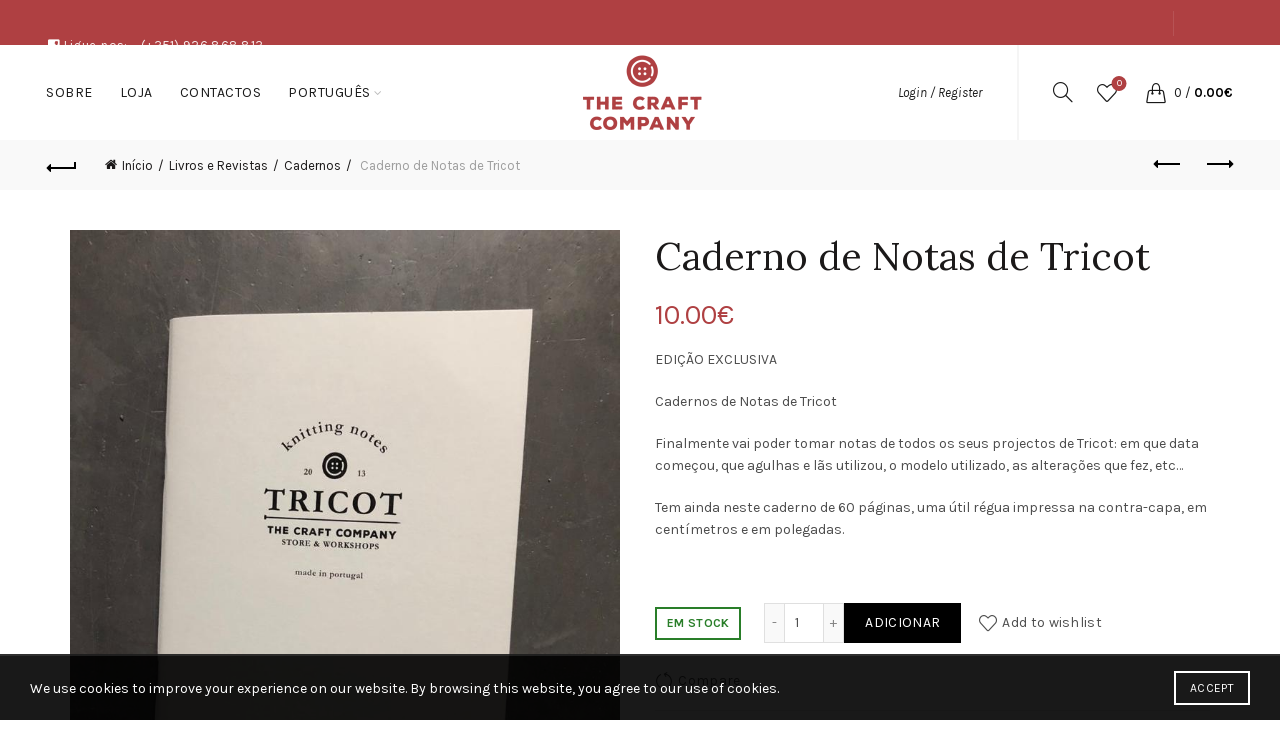

--- FILE ---
content_type: text/html; charset=UTF-8
request_url: https://thecraftcompany.pt/produto/caderno-de-notas-de-tricot-6/
body_size: 26008
content:
<!DOCTYPE html>
<html lang="pt-pt">
<head>
	<meta charset="UTF-8">
	<meta name="viewport" content="width=device-width, initial-scale=1.0, maximum-scale=1.0, user-scalable=no">
	<link rel="profile" href="http://gmpg.org/xfn/11">
	<link rel="pingback" href="https://thecraftcompany.pt/xmlrpc.php">

	<meta name='robots' content='index, follow, max-image-preview:large, max-snippet:-1, max-video-preview:-1' />
<link rel="alternate" hreflang="en" href="https://thecraftcompany.pt/en/produto/caderno-de-notas-de-tricot-6/" />
<link rel="alternate" hreflang="pt-pt" href="https://thecraftcompany.pt/produto/caderno-de-notas-de-tricot-6/" />
<link rel="alternate" hreflang="x-default" href="https://thecraftcompany.pt/produto/caderno-de-notas-de-tricot-6/" />

	<!-- This site is optimized with the Yoast SEO plugin v22.9 - https://yoast.com/wordpress/plugins/seo/ -->
	<title>Caderno de Notas de Tricot - The Craft Company</title>
	<link rel="canonical" href="https://thecraftcompany.pt/produto/caderno-de-notas-de-tricot-6/" />
	<meta property="og:locale" content="pt_PT" />
	<meta property="og:type" content="article" />
	<meta property="og:title" content="Caderno de Notas de Tricot - The Craft Company" />
	<meta property="og:description" content="EDIÇÃO EXCLUSIVA  Cadernos de Notas de Tricot  Finalmente vai poder tomar notas de todos os seus projectos de Tricot: em que data começou, que agulhas e lãs utilizou, o modelo utilizado, as alterações que fez, etc...  Tem ainda neste caderno de 60 páginas, uma útil régua impressa na contra-capa, em centímetros e em polegadas.  &nbsp;" />
	<meta property="og:url" content="https://thecraftcompany.pt/produto/caderno-de-notas-de-tricot-6/" />
	<meta property="og:site_name" content="The Craft Company" />
	<meta property="article:publisher" content="https://www.facebook.com/thecraftcompanycascais" />
	<meta property="article:modified_time" content="2025-03-30T13:05:59+00:00" />
	<meta property="og:image" content="https://thecraftcompany.pt/wp-content/uploads/2021/04/WhatsApp-Image-2021-04-01-at-19.10.35.jpeg" />
	<meta property="og:image:width" content="768" />
	<meta property="og:image:height" content="1024" />
	<meta property="og:image:type" content="image/jpeg" />
	<meta name="twitter:card" content="summary_large_image" />
	<script type="application/ld+json" class="yoast-schema-graph">{"@context":"https://schema.org","@graph":[{"@type":"WebPage","@id":"https://thecraftcompany.pt/produto/caderno-de-notas-de-tricot-6/","url":"https://thecraftcompany.pt/produto/caderno-de-notas-de-tricot-6/","name":"Caderno de Notas de Tricot - The Craft Company","isPartOf":{"@id":"https://thecraftcompany.pt/#website"},"primaryImageOfPage":{"@id":"https://thecraftcompany.pt/produto/caderno-de-notas-de-tricot-6/#primaryimage"},"image":{"@id":"https://thecraftcompany.pt/produto/caderno-de-notas-de-tricot-6/#primaryimage"},"thumbnailUrl":"https://thecraftcompany.pt/wp-content/uploads/2021/04/WhatsApp-Image-2021-04-01-at-19.10.35.jpeg","datePublished":"2021-04-01T18:07:41+00:00","dateModified":"2025-03-30T13:05:59+00:00","breadcrumb":{"@id":"https://thecraftcompany.pt/produto/caderno-de-notas-de-tricot-6/#breadcrumb"},"inLanguage":"pt-PT","potentialAction":[{"@type":"ReadAction","target":["https://thecraftcompany.pt/produto/caderno-de-notas-de-tricot-6/"]}]},{"@type":"ImageObject","inLanguage":"pt-PT","@id":"https://thecraftcompany.pt/produto/caderno-de-notas-de-tricot-6/#primaryimage","url":"https://thecraftcompany.pt/wp-content/uploads/2021/04/WhatsApp-Image-2021-04-01-at-19.10.35.jpeg","contentUrl":"https://thecraftcompany.pt/wp-content/uploads/2021/04/WhatsApp-Image-2021-04-01-at-19.10.35.jpeg","width":768,"height":1024},{"@type":"BreadcrumbList","@id":"https://thecraftcompany.pt/produto/caderno-de-notas-de-tricot-6/#breadcrumb","itemListElement":[{"@type":"ListItem","position":1,"name":"Início","item":"https://thecraftcompany.pt/"},{"@type":"ListItem","position":2,"name":"Loja","item":"https://thecraftcompany.pt/shop/"},{"@type":"ListItem","position":3,"name":"Caderno de Notas de Tricot"}]},{"@type":"WebSite","@id":"https://thecraftcompany.pt/#website","url":"https://thecraftcompany.pt/","name":"The Craft Company","description":"Store &amp; Workshops","publisher":{"@id":"https://thecraftcompany.pt/#organization"},"potentialAction":[{"@type":"SearchAction","target":{"@type":"EntryPoint","urlTemplate":"https://thecraftcompany.pt/?s={search_term_string}"},"query-input":"required name=search_term_string"}],"inLanguage":"pt-PT"},{"@type":"Organization","@id":"https://thecraftcompany.pt/#organization","name":"The Craft Company","url":"https://thecraftcompany.pt/","logo":{"@type":"ImageObject","inLanguage":"pt-PT","@id":"https://thecraftcompany.pt/#/schema/logo/image/","url":"https://thecraftcompany.pt/wp-content/uploads/2016/12/logo.png","contentUrl":"https://thecraftcompany.pt/wp-content/uploads/2016/12/logo.png","width":238,"height":150,"caption":"The Craft Company"},"image":{"@id":"https://thecraftcompany.pt/#/schema/logo/image/"},"sameAs":["https://www.facebook.com/thecraftcompanycascais","https://www.instagram.com/thecraftcompany_cascais/"]}]}</script>
	<!-- / Yoast SEO plugin. -->


<link rel='dns-prefetch' href='//www.google.com' />
<link rel='dns-prefetch' href='//fonts.googleapis.com' />
<link rel='dns-prefetch' href='//www.googletagmanager.com' />
<link rel="alternate" type="application/rss+xml" title="The Craft Company &raquo; Feed" href="https://thecraftcompany.pt/feed/" />
<link rel="alternate" type="application/rss+xml" title="The Craft Company &raquo; Feed de comentários" href="https://thecraftcompany.pt/comments/feed/" />
<style id='wp-emoji-styles-inline-css' type='text/css'>

	img.wp-smiley, img.emoji {
		display: inline !important;
		border: none !important;
		box-shadow: none !important;
		height: 1em !important;
		width: 1em !important;
		margin: 0 0.07em !important;
		vertical-align: -0.1em !important;
		background: none !important;
		padding: 0 !important;
	}
</style>
<link rel='stylesheet' id='wp-block-library-css' href='https://thecraftcompany.pt/wp-includes/css/dist/block-library/style.min.css?ver=6.5.7' type='text/css' media='all' />
<style id='safe-svg-svg-icon-style-inline-css' type='text/css'>
.safe-svg-cover{text-align:center}.safe-svg-cover .safe-svg-inside{display:inline-block;max-width:100%}.safe-svg-cover svg{height:100%;max-height:100%;max-width:100%;width:100%}

</style>
<style id='classic-theme-styles-inline-css' type='text/css'>
/*! This file is auto-generated */
.wp-block-button__link{color:#fff;background-color:#32373c;border-radius:9999px;box-shadow:none;text-decoration:none;padding:calc(.667em + 2px) calc(1.333em + 2px);font-size:1.125em}.wp-block-file__button{background:#32373c;color:#fff;text-decoration:none}
</style>
<style id='global-styles-inline-css' type='text/css'>
body{--wp--preset--color--black: #000000;--wp--preset--color--cyan-bluish-gray: #abb8c3;--wp--preset--color--white: #ffffff;--wp--preset--color--pale-pink: #f78da7;--wp--preset--color--vivid-red: #cf2e2e;--wp--preset--color--luminous-vivid-orange: #ff6900;--wp--preset--color--luminous-vivid-amber: #fcb900;--wp--preset--color--light-green-cyan: #7bdcb5;--wp--preset--color--vivid-green-cyan: #00d084;--wp--preset--color--pale-cyan-blue: #8ed1fc;--wp--preset--color--vivid-cyan-blue: #0693e3;--wp--preset--color--vivid-purple: #9b51e0;--wp--preset--gradient--vivid-cyan-blue-to-vivid-purple: linear-gradient(135deg,rgba(6,147,227,1) 0%,rgb(155,81,224) 100%);--wp--preset--gradient--light-green-cyan-to-vivid-green-cyan: linear-gradient(135deg,rgb(122,220,180) 0%,rgb(0,208,130) 100%);--wp--preset--gradient--luminous-vivid-amber-to-luminous-vivid-orange: linear-gradient(135deg,rgba(252,185,0,1) 0%,rgba(255,105,0,1) 100%);--wp--preset--gradient--luminous-vivid-orange-to-vivid-red: linear-gradient(135deg,rgba(255,105,0,1) 0%,rgb(207,46,46) 100%);--wp--preset--gradient--very-light-gray-to-cyan-bluish-gray: linear-gradient(135deg,rgb(238,238,238) 0%,rgb(169,184,195) 100%);--wp--preset--gradient--cool-to-warm-spectrum: linear-gradient(135deg,rgb(74,234,220) 0%,rgb(151,120,209) 20%,rgb(207,42,186) 40%,rgb(238,44,130) 60%,rgb(251,105,98) 80%,rgb(254,248,76) 100%);--wp--preset--gradient--blush-light-purple: linear-gradient(135deg,rgb(255,206,236) 0%,rgb(152,150,240) 100%);--wp--preset--gradient--blush-bordeaux: linear-gradient(135deg,rgb(254,205,165) 0%,rgb(254,45,45) 50%,rgb(107,0,62) 100%);--wp--preset--gradient--luminous-dusk: linear-gradient(135deg,rgb(255,203,112) 0%,rgb(199,81,192) 50%,rgb(65,88,208) 100%);--wp--preset--gradient--pale-ocean: linear-gradient(135deg,rgb(255,245,203) 0%,rgb(182,227,212) 50%,rgb(51,167,181) 100%);--wp--preset--gradient--electric-grass: linear-gradient(135deg,rgb(202,248,128) 0%,rgb(113,206,126) 100%);--wp--preset--gradient--midnight: linear-gradient(135deg,rgb(2,3,129) 0%,rgb(40,116,252) 100%);--wp--preset--font-size--small: 13px;--wp--preset--font-size--medium: 20px;--wp--preset--font-size--large: 36px;--wp--preset--font-size--x-large: 42px;--wp--preset--spacing--20: 0.44rem;--wp--preset--spacing--30: 0.67rem;--wp--preset--spacing--40: 1rem;--wp--preset--spacing--50: 1.5rem;--wp--preset--spacing--60: 2.25rem;--wp--preset--spacing--70: 3.38rem;--wp--preset--spacing--80: 5.06rem;--wp--preset--shadow--natural: 6px 6px 9px rgba(0, 0, 0, 0.2);--wp--preset--shadow--deep: 12px 12px 50px rgba(0, 0, 0, 0.4);--wp--preset--shadow--sharp: 6px 6px 0px rgba(0, 0, 0, 0.2);--wp--preset--shadow--outlined: 6px 6px 0px -3px rgba(255, 255, 255, 1), 6px 6px rgba(0, 0, 0, 1);--wp--preset--shadow--crisp: 6px 6px 0px rgba(0, 0, 0, 1);}:where(.is-layout-flex){gap: 0.5em;}:where(.is-layout-grid){gap: 0.5em;}body .is-layout-flex{display: flex;}body .is-layout-flex{flex-wrap: wrap;align-items: center;}body .is-layout-flex > *{margin: 0;}body .is-layout-grid{display: grid;}body .is-layout-grid > *{margin: 0;}:where(.wp-block-columns.is-layout-flex){gap: 2em;}:where(.wp-block-columns.is-layout-grid){gap: 2em;}:where(.wp-block-post-template.is-layout-flex){gap: 1.25em;}:where(.wp-block-post-template.is-layout-grid){gap: 1.25em;}.has-black-color{color: var(--wp--preset--color--black) !important;}.has-cyan-bluish-gray-color{color: var(--wp--preset--color--cyan-bluish-gray) !important;}.has-white-color{color: var(--wp--preset--color--white) !important;}.has-pale-pink-color{color: var(--wp--preset--color--pale-pink) !important;}.has-vivid-red-color{color: var(--wp--preset--color--vivid-red) !important;}.has-luminous-vivid-orange-color{color: var(--wp--preset--color--luminous-vivid-orange) !important;}.has-luminous-vivid-amber-color{color: var(--wp--preset--color--luminous-vivid-amber) !important;}.has-light-green-cyan-color{color: var(--wp--preset--color--light-green-cyan) !important;}.has-vivid-green-cyan-color{color: var(--wp--preset--color--vivid-green-cyan) !important;}.has-pale-cyan-blue-color{color: var(--wp--preset--color--pale-cyan-blue) !important;}.has-vivid-cyan-blue-color{color: var(--wp--preset--color--vivid-cyan-blue) !important;}.has-vivid-purple-color{color: var(--wp--preset--color--vivid-purple) !important;}.has-black-background-color{background-color: var(--wp--preset--color--black) !important;}.has-cyan-bluish-gray-background-color{background-color: var(--wp--preset--color--cyan-bluish-gray) !important;}.has-white-background-color{background-color: var(--wp--preset--color--white) !important;}.has-pale-pink-background-color{background-color: var(--wp--preset--color--pale-pink) !important;}.has-vivid-red-background-color{background-color: var(--wp--preset--color--vivid-red) !important;}.has-luminous-vivid-orange-background-color{background-color: var(--wp--preset--color--luminous-vivid-orange) !important;}.has-luminous-vivid-amber-background-color{background-color: var(--wp--preset--color--luminous-vivid-amber) !important;}.has-light-green-cyan-background-color{background-color: var(--wp--preset--color--light-green-cyan) !important;}.has-vivid-green-cyan-background-color{background-color: var(--wp--preset--color--vivid-green-cyan) !important;}.has-pale-cyan-blue-background-color{background-color: var(--wp--preset--color--pale-cyan-blue) !important;}.has-vivid-cyan-blue-background-color{background-color: var(--wp--preset--color--vivid-cyan-blue) !important;}.has-vivid-purple-background-color{background-color: var(--wp--preset--color--vivid-purple) !important;}.has-black-border-color{border-color: var(--wp--preset--color--black) !important;}.has-cyan-bluish-gray-border-color{border-color: var(--wp--preset--color--cyan-bluish-gray) !important;}.has-white-border-color{border-color: var(--wp--preset--color--white) !important;}.has-pale-pink-border-color{border-color: var(--wp--preset--color--pale-pink) !important;}.has-vivid-red-border-color{border-color: var(--wp--preset--color--vivid-red) !important;}.has-luminous-vivid-orange-border-color{border-color: var(--wp--preset--color--luminous-vivid-orange) !important;}.has-luminous-vivid-amber-border-color{border-color: var(--wp--preset--color--luminous-vivid-amber) !important;}.has-light-green-cyan-border-color{border-color: var(--wp--preset--color--light-green-cyan) !important;}.has-vivid-green-cyan-border-color{border-color: var(--wp--preset--color--vivid-green-cyan) !important;}.has-pale-cyan-blue-border-color{border-color: var(--wp--preset--color--pale-cyan-blue) !important;}.has-vivid-cyan-blue-border-color{border-color: var(--wp--preset--color--vivid-cyan-blue) !important;}.has-vivid-purple-border-color{border-color: var(--wp--preset--color--vivid-purple) !important;}.has-vivid-cyan-blue-to-vivid-purple-gradient-background{background: var(--wp--preset--gradient--vivid-cyan-blue-to-vivid-purple) !important;}.has-light-green-cyan-to-vivid-green-cyan-gradient-background{background: var(--wp--preset--gradient--light-green-cyan-to-vivid-green-cyan) !important;}.has-luminous-vivid-amber-to-luminous-vivid-orange-gradient-background{background: var(--wp--preset--gradient--luminous-vivid-amber-to-luminous-vivid-orange) !important;}.has-luminous-vivid-orange-to-vivid-red-gradient-background{background: var(--wp--preset--gradient--luminous-vivid-orange-to-vivid-red) !important;}.has-very-light-gray-to-cyan-bluish-gray-gradient-background{background: var(--wp--preset--gradient--very-light-gray-to-cyan-bluish-gray) !important;}.has-cool-to-warm-spectrum-gradient-background{background: var(--wp--preset--gradient--cool-to-warm-spectrum) !important;}.has-blush-light-purple-gradient-background{background: var(--wp--preset--gradient--blush-light-purple) !important;}.has-blush-bordeaux-gradient-background{background: var(--wp--preset--gradient--blush-bordeaux) !important;}.has-luminous-dusk-gradient-background{background: var(--wp--preset--gradient--luminous-dusk) !important;}.has-pale-ocean-gradient-background{background: var(--wp--preset--gradient--pale-ocean) !important;}.has-electric-grass-gradient-background{background: var(--wp--preset--gradient--electric-grass) !important;}.has-midnight-gradient-background{background: var(--wp--preset--gradient--midnight) !important;}.has-small-font-size{font-size: var(--wp--preset--font-size--small) !important;}.has-medium-font-size{font-size: var(--wp--preset--font-size--medium) !important;}.has-large-font-size{font-size: var(--wp--preset--font-size--large) !important;}.has-x-large-font-size{font-size: var(--wp--preset--font-size--x-large) !important;}
.wp-block-navigation a:where(:not(.wp-element-button)){color: inherit;}
:where(.wp-block-post-template.is-layout-flex){gap: 1.25em;}:where(.wp-block-post-template.is-layout-grid){gap: 1.25em;}
:where(.wp-block-columns.is-layout-flex){gap: 2em;}:where(.wp-block-columns.is-layout-grid){gap: 2em;}
.wp-block-pullquote{font-size: 1.5em;line-height: 1.6;}
</style>
<link rel='stylesheet' id='wpml-blocks-css' href='https://thecraftcompany.pt/wp-content/plugins/sitepress-multilingual-cms/dist/css/blocks/styles.css?ver=4.6.11' type='text/css' media='all' />
<style id='woocommerce-inline-inline-css' type='text/css'>
.woocommerce form .form-row .required { visibility: visible; }
</style>
<link rel='stylesheet' id='wpml-legacy-horizontal-list-0-css' href='https://thecraftcompany.pt/wp-content/plugins/sitepress-multilingual-cms/templates/language-switchers/legacy-list-horizontal/style.min.css?ver=1' type='text/css' media='all' />
<style id='wpml-legacy-horizontal-list-0-inline-css' type='text/css'>
.wpml-ls-statics-footer a, .wpml-ls-statics-footer .wpml-ls-sub-menu a, .wpml-ls-statics-footer .wpml-ls-sub-menu a:link, .wpml-ls-statics-footer li:not(.wpml-ls-current-language) .wpml-ls-link, .wpml-ls-statics-footer li:not(.wpml-ls-current-language) .wpml-ls-link:link {color:#444444;background-color:#ffffff;}.wpml-ls-statics-footer a, .wpml-ls-statics-footer .wpml-ls-sub-menu a:hover,.wpml-ls-statics-footer .wpml-ls-sub-menu a:focus, .wpml-ls-statics-footer .wpml-ls-sub-menu a:link:hover, .wpml-ls-statics-footer .wpml-ls-sub-menu a:link:focus {color:#000000;background-color:#eeeeee;}.wpml-ls-statics-footer .wpml-ls-current-language > a {color:#444444;background-color:#ffffff;}.wpml-ls-statics-footer .wpml-ls-current-language:hover>a, .wpml-ls-statics-footer .wpml-ls-current-language>a:focus {color:#000000;background-color:#eeeeee;}
</style>
<link rel='stylesheet' id='wpml-menu-item-0-css' href='https://thecraftcompany.pt/wp-content/plugins/sitepress-multilingual-cms/templates/language-switchers/menu-item/style.min.css?ver=1' type='text/css' media='all' />
<link rel='stylesheet' id='jquery-colorbox-css' href='https://thecraftcompany.pt/wp-content/plugins/yith-woocommerce-compare/assets/css/colorbox.css?ver=1.4.21' type='text/css' media='all' />
<link rel='stylesheet' id='flexible-shipping-free-shipping-css' href='https://thecraftcompany.pt/wp-content/plugins/flexible-shipping/assets/dist/css/free-shipping.css?ver=4.25.1.2' type='text/css' media='all' />
<link rel='stylesheet' id='bootstrap-css' href='https://thecraftcompany.pt/wp-content/themes/basel/css/bootstrap.min.css?ver=5.7.2' type='text/css' media='all' />
<link rel='stylesheet' id='basel-style-css' href='https://thecraftcompany.pt/wp-content/themes/basel/style.min.css?ver=5.7.2' type='text/css' media='all' />
<link rel='stylesheet' id='child-style-css' href='https://thecraftcompany.pt/wp-content/themes/basel-child/style.css?ver=5.7.2' type='text/css' media='all' />
<link rel='stylesheet' id='js_composer_front-css' href='https://thecraftcompany.pt/wp-content/plugins/js_composer/assets/css/js_composer.min.css?ver=7.7.2' type='text/css' media='all' />
<link rel='stylesheet' id='vc_font_awesome_5_shims-css' href='https://thecraftcompany.pt/wp-content/plugins/js_composer/assets/lib/vendor/node_modules/@fortawesome/fontawesome-free/css/v4-shims.min.css?ver=7.7.2' type='text/css' media='all' />
<link rel='stylesheet' id='vc_font_awesome_5-css' href='https://thecraftcompany.pt/wp-content/plugins/js_composer/assets/lib/vendor/node_modules/@fortawesome/fontawesome-free/css/all.min.css?ver=7.7.2' type='text/css' media='all' />
<link rel='stylesheet' id='basel-wp-gutenberg-css' href='https://thecraftcompany.pt/wp-content/themes/basel/css/parts/wp-gutenberg.min.css?ver=5.7.2' type='text/css' media='all' />
<link rel='stylesheet' id='basel-int-revolution-slider-css' href='https://thecraftcompany.pt/wp-content/themes/basel/css/parts/int-revolution-slider.min.css?ver=5.7.2' type='text/css' media='all' />
<link rel='stylesheet' id='basel-int-mc4wp-css' href='https://thecraftcompany.pt/wp-content/themes/basel/css/parts/int-mc4wp.min.css?ver=5.7.2' type='text/css' media='all' />
<link rel='stylesheet' id='basel-int-wpcf7-css' href='https://thecraftcompany.pt/wp-content/themes/basel/css/parts/int-wpcf7.min.css?ver=5.7.2' type='text/css' media='all' />
<link rel='stylesheet' id='basel-int-wpml-css' href='https://thecraftcompany.pt/wp-content/themes/basel/css/parts/int-wpml.min.css?ver=5.7.2' type='text/css' media='all' />
<link rel='stylesheet' id='basel-int-wpbakery-base-css' href='https://thecraftcompany.pt/wp-content/themes/basel/css/parts/int-wpbakery-base.min.css?ver=5.7.2' type='text/css' media='all' />
<link rel='stylesheet' id='basel-woo-base-css' href='https://thecraftcompany.pt/wp-content/themes/basel/css/parts/woo-base.min.css?ver=5.7.2' type='text/css' media='all' />
<link rel='stylesheet' id='basel-woo-page-single-product-css' href='https://thecraftcompany.pt/wp-content/themes/basel/css/parts/woo-page-single-product.min.css?ver=5.7.2' type='text/css' media='all' />
<link rel='stylesheet' id='basel-header-top-bar-css' href='https://thecraftcompany.pt/wp-content/themes/basel/css/parts/header-top-bar.min.css?ver=5.7.2' type='text/css' media='all' />
<link rel='stylesheet' id='basel-header-general-css' href='https://thecraftcompany.pt/wp-content/themes/basel/css/parts/header-general.min.css?ver=5.7.2' type='text/css' media='all' />
<link rel='stylesheet' id='basel-page-title-css' href='https://thecraftcompany.pt/wp-content/themes/basel/css/parts/page-title.min.css?ver=5.7.2' type='text/css' media='all' />
<link rel='stylesheet' id='basel-lib-owl-carousel-css' href='https://thecraftcompany.pt/wp-content/themes/basel/css/parts/lib-owl-carousel.min.css?ver=5.7.2' type='text/css' media='all' />
<link rel='stylesheet' id='basel-woo-opt-add-to-cart-popup-css' href='https://thecraftcompany.pt/wp-content/themes/basel/css/parts/woo-opt-add-to-cart-popup.min.css?ver=5.7.2' type='text/css' media='all' />
<link rel='stylesheet' id='basel-lib-magnific-popup-css' href='https://thecraftcompany.pt/wp-content/themes/basel/css/parts/lib-magnific-popup.min.css?ver=5.7.2' type='text/css' media='all' />
<link rel='stylesheet' id='basel-el-social-icons-css' href='https://thecraftcompany.pt/wp-content/themes/basel/css/parts/el-social-icons.min.css?ver=5.7.2' type='text/css' media='all' />
<link rel='stylesheet' id='basel-woo-product-loop-general-css' href='https://thecraftcompany.pt/wp-content/themes/basel/css/parts/woo-product-loop-general.min.css?ver=5.7.2' type='text/css' media='all' />
<link rel='stylesheet' id='basel-woo-product-loop-alt-css' href='https://thecraftcompany.pt/wp-content/themes/basel/css/parts/woo-product-loop-alt.min.css?ver=5.7.2' type='text/css' media='all' />
<link rel='stylesheet' id='basel-footer-general-css' href='https://thecraftcompany.pt/wp-content/themes/basel/css/parts/footer-general.min.css?ver=5.7.2' type='text/css' media='all' />
<link rel='stylesheet' id='basel-lib-photoswipe-css' href='https://thecraftcompany.pt/wp-content/themes/basel/css/parts/lib-photoswipe.min.css?ver=5.7.2' type='text/css' media='all' />
<link rel='stylesheet' id='basel-opt-scrolltotop-css' href='https://thecraftcompany.pt/wp-content/themes/basel/css/parts/opt-scrolltotop.min.css?ver=5.7.2' type='text/css' media='all' />
<link rel='stylesheet' id='xts-google-fonts-css' href='//fonts.googleapis.com/css?family=Karla%3A200%2C300%2C400%2C500%2C600%2C700%2C800%2C200italic%2C300italic%2C400italic%2C500italic%2C600italic%2C700italic%2C800italic%7CLora%3A400%2C500%2C600%2C700%2C400italic%2C500italic%2C600italic%2C700italic%7CLato%3A100%2C100italic%2C300%2C300italic%2C400%2C400italic%2C700%2C700italic%2C900%2C900italic&#038;ver=5.7.2' type='text/css' media='all' />
<script type="text/template" id="tmpl-variation-template">
	<div class="woocommerce-variation-description">{{{ data.variation.variation_description }}}</div>
	<div class="woocommerce-variation-price">{{{ data.variation.price_html }}}</div>
	<div class="woocommerce-variation-availability">{{{ data.variation.availability_html }}}</div>
</script>
<script type="text/template" id="tmpl-unavailable-variation-template">
	<p>Desculpe, este produto não está disponível. Por favor escolha uma combinação diferente.</p>
</script>
<script type="text/javascript" id="wpml-cookie-js-extra">
/* <![CDATA[ */
var wpml_cookies = {"wp-wpml_current_language":{"value":"pt-pt","expires":1,"path":"\/"}};
var wpml_cookies = {"wp-wpml_current_language":{"value":"pt-pt","expires":1,"path":"\/"}};
/* ]]> */
</script>
<script type="text/javascript" src="https://thecraftcompany.pt/wp-content/plugins/sitepress-multilingual-cms/res/js/cookies/language-cookie.js?ver=4.6.11" id="wpml-cookie-js" defer="defer" data-wp-strategy="defer"></script>
<script type="text/javascript" src="https://thecraftcompany.pt/wp-includes/js/jquery/jquery.min.js?ver=3.7.1" id="jquery-core-js"></script>
<script type="text/javascript" src="https://thecraftcompany.pt/wp-includes/js/jquery/jquery-migrate.min.js?ver=3.4.1" id="jquery-migrate-js"></script>
<script type="text/javascript" src="https://thecraftcompany.pt/wp-content/plugins/woocommerce/assets/js/jquery-blockui/jquery.blockUI.min.js?ver=2.7.0-wc.9.0.3" id="jquery-blockui-js" data-wp-strategy="defer"></script>
<script type="text/javascript" id="wc-add-to-cart-js-extra">
/* <![CDATA[ */
var wc_add_to_cart_params = {"ajax_url":"\/wp-admin\/admin-ajax.php","wc_ajax_url":"\/?wc-ajax=%%endpoint%%","i18n_view_cart":"Ver carrinho","cart_url":"https:\/\/thecraftcompany.pt\/cart\/","is_cart":"","cart_redirect_after_add":"no"};
/* ]]> */
</script>
<script type="text/javascript" src="https://thecraftcompany.pt/wp-content/plugins/woocommerce/assets/js/frontend/add-to-cart.min.js?ver=9.0.3" id="wc-add-to-cart-js" data-wp-strategy="defer"></script>
<script type="text/javascript" src="https://thecraftcompany.pt/wp-content/plugins/woocommerce/assets/js/zoom/jquery.zoom.min.js?ver=1.7.21-wc.9.0.3" id="zoom-js" defer="defer" data-wp-strategy="defer"></script>
<script type="text/javascript" id="wc-single-product-js-extra">
/* <![CDATA[ */
var wc_single_product_params = {"i18n_required_rating_text":"Seleccione uma classifica\u00e7\u00e3o","review_rating_required":"yes","flexslider":{"rtl":false,"animation":"slide","smoothHeight":true,"directionNav":false,"controlNav":"thumbnails","slideshow":false,"animationSpeed":500,"animationLoop":false,"allowOneSlide":false},"zoom_enabled":"","zoom_options":[],"photoswipe_enabled":"","photoswipe_options":{"shareEl":false,"closeOnScroll":false,"history":false,"hideAnimationDuration":0,"showAnimationDuration":0},"flexslider_enabled":""};
/* ]]> */
</script>
<script type="text/javascript" src="https://thecraftcompany.pt/wp-content/plugins/woocommerce/assets/js/frontend/single-product.min.js?ver=9.0.3" id="wc-single-product-js" defer="defer" data-wp-strategy="defer"></script>
<script type="text/javascript" src="https://thecraftcompany.pt/wp-content/plugins/woocommerce/assets/js/js-cookie/js.cookie.min.js?ver=2.1.4-wc.9.0.3" id="js-cookie-js" data-wp-strategy="defer"></script>
<script type="text/javascript" id="woocommerce-js-extra">
/* <![CDATA[ */
var woocommerce_params = {"ajax_url":"\/wp-admin\/admin-ajax.php","wc_ajax_url":"\/?wc-ajax=%%endpoint%%"};
/* ]]> */
</script>
<script type="text/javascript" src="https://thecraftcompany.pt/wp-content/plugins/woocommerce/assets/js/frontend/woocommerce.min.js?ver=9.0.3" id="woocommerce-js" defer="defer" data-wp-strategy="defer"></script>
<script type="text/javascript" src="https://thecraftcompany.pt/wp-content/plugins/js_composer/assets/js/vendors/woocommerce-add-to-cart.js?ver=7.7.2" id="vc_woocommerce-add-to-cart-js-js"></script>
<!--[if lt IE 9]>
<script type="text/javascript" src="https://thecraftcompany.pt/wp-content/themes/basel/js/html5.min.js?ver=5.7.2" id="basel_html5shiv-js"></script>
<![endif]-->
<script type="text/javascript" src="https://thecraftcompany.pt/wp-includes/js/underscore.min.js?ver=1.13.4" id="underscore-js"></script>
<script type="text/javascript" id="wp-util-js-extra">
/* <![CDATA[ */
var _wpUtilSettings = {"ajax":{"url":"\/wp-admin\/admin-ajax.php"}};
/* ]]> */
</script>
<script type="text/javascript" src="https://thecraftcompany.pt/wp-includes/js/wp-util.min.js?ver=6.5.7" id="wp-util-js"></script>
<script type="text/javascript" id="wc-add-to-cart-variation-js-extra">
/* <![CDATA[ */
var wc_add_to_cart_variation_params = {"wc_ajax_url":"\/?wc-ajax=%%endpoint%%","i18n_no_matching_variations_text":"Desculpe, nenhum produto encontrado com os termos seleccionados. Por favor escolha uma combina\u00e7\u00e3o diferente.","i18n_make_a_selection_text":"Seleccione as op\u00e7\u00f5es do produto antes de o adicionar ao seu carrinho.","i18n_unavailable_text":"Desculpe, este produto n\u00e3o est\u00e1 dispon\u00edvel. Por favor escolha uma combina\u00e7\u00e3o diferente."};
/* ]]> */
</script>
<script type="text/javascript" src="https://thecraftcompany.pt/wp-content/plugins/woocommerce/assets/js/frontend/add-to-cart-variation.min.js?ver=9.0.3" id="wc-add-to-cart-variation-js" defer="defer" data-wp-strategy="defer"></script>
<script></script><link rel="https://api.w.org/" href="https://thecraftcompany.pt/wp-json/" /><link rel="alternate" type="application/json" href="https://thecraftcompany.pt/wp-json/wp/v2/product/11471" /><link rel="EditURI" type="application/rsd+xml" title="RSD" href="https://thecraftcompany.pt/xmlrpc.php?rsd" />
<meta name="generator" content="WordPress 6.5.7" />
<meta name="generator" content="WooCommerce 9.0.3" />
<link rel='shortlink' href='https://thecraftcompany.pt/?p=11471' />
<link rel="alternate" type="application/json+oembed" href="https://thecraftcompany.pt/wp-json/oembed/1.0/embed?url=https%3A%2F%2Fthecraftcompany.pt%2Fproduto%2Fcaderno-de-notas-de-tricot-6%2F" />
<link rel="alternate" type="text/xml+oembed" href="https://thecraftcompany.pt/wp-json/oembed/1.0/embed?url=https%3A%2F%2Fthecraftcompany.pt%2Fproduto%2Fcaderno-de-notas-de-tricot-6%2F&#038;format=xml" />
<meta name="generator" content="Site Kit by Google 1.129.1" /><meta name="generator" content="Redux 4.4.17" /><meta name="generator" content="WPML ver:4.6.11 stt:1,41;" />
<meta name="theme-color" content="">		
		
		
				        <style> 
            	
			/* Shop popup */
			
			.basel-promo-popup {
			   max-width: 900px;
			}
	
            .site-logo {
                width: 20%;
            }    

            .site-logo img {
                max-width: 200px;
                max-height: 95px;
            }    

                            .widgetarea-head,
                .main-nav {
                    width: 40%;
                }  

                .right-column {
                    width: 40%;
                }  

            
                            .basel-woocommerce-layered-nav .basel-scroll-content {
                    max-height: 280px;
                }
            
			/* header Banner */
			body .header-banner {
				height: 40px;
			}
	
			body.header-banner-display .website-wrapper {
				margin-top:40px;
			}	

            /* Topbar height configs */

			.topbar-menu ul > li {
				line-height: 45px;
			}
			
			.topbar-wrapp,
			.topbar-content:before {
				height: 45px;
			}
			
			.sticky-header-prepared.basel-top-bar-on .header-shop, 
			.sticky-header-prepared.basel-top-bar-on .header-split,
			.enable-sticky-header.basel-header-overlap.basel-top-bar-on .main-header {
				top: 45px;
			}

            /* Header height configs */

            /* Limit logo image height for according to header height */
            .site-logo img {
                max-height: 95px;
            } 

            /* And for sticky header logo also */
            .act-scroll .site-logo img,
            .header-clone .site-logo img {
                max-height: 75px;
            }   

            /* Set sticky headers height for cloned headers based on menu links line height */
            .header-clone .main-nav .menu > li > a {
                height: 75px;
                line-height: 75px;
            } 

            /* Height for switch logos */

            .sticky-header-real:not(.global-header-menu-top) .switch-logo-enable .basel-logo {
                height: 95px;
            }

            .sticky-header-real:not(.global-header-menu-top) .act-scroll .switch-logo-enable .basel-logo {
                height: 75px;
            }

            .sticky-header-real:not(.global-header-menu-top) .act-scroll .switch-logo-enable {
                transform: translateY(-75px);
            }

                            /* Header height for these layouts based on it's menu links line height */
                .main-nav .menu > li > a {
                    height: 95px;
                    line-height: 95px;
                }  
                /* The same for sticky header */
                .act-scroll .main-nav .menu > li > a {
                    height: 75px;
                    line-height: 75px;
                }  
            
            
                            /* Set line height for header links for shop header layout. Based in the header height option */
                .header-shop .right-column .header-links {
                    height: 95px;
                    line-height: 95px;
                }  

                /* The same for sticky header */
                .header-shop.act-scroll .right-column .header-links {
                    height: 75px;
                    line-height: 75px;
                }  
            
            
            /* Page headings settings for heading overlap. Calculate on the header height base */

            .basel-header-overlap .title-size-default,
            .basel-header-overlap .title-size-small,
            .basel-header-overlap .title-shop.without-title.title-size-default,
            .basel-header-overlap .title-shop.without-title.title-size-small {
                padding-top: 135px;
            }


            .basel-header-overlap .title-shop.without-title.title-size-large,
            .basel-header-overlap .title-size-large {
                padding-top: 215px;
            }

            @media (max-width: 991px) {

				/* header Banner */
				body .header-banner {
					height: 40px;
				}
	
				body.header-banner-display .website-wrapper {
					margin-top:40px;
				}

	            /* Topbar height configs */
				.topbar-menu ul > li {
					line-height: 38px;
				}
				
				.topbar-wrapp,
				.topbar-content:before {
					height: 38px;
				}
				
				.sticky-header-prepared.basel-top-bar-on .header-shop, 
				.sticky-header-prepared.basel-top-bar-on .header-split,
				.enable-sticky-header.basel-header-overlap.basel-top-bar-on .main-header {
					top: 38px;
				}

                /* Set header height for mobile devices */
                .main-header .wrapp-header {
                    min-height: 60px;
                } 

                /* Limit logo image height for mobile according to mobile header height */
                .site-logo img {
                    max-height: 60px;
                }   

                /* Limit logo on sticky header. Both header real and header cloned */
                .act-scroll .site-logo img,
                .header-clone .site-logo img {
                    max-height: 60px;
                }

                /* Height for switch logos */

                .main-header .switch-logo-enable .basel-logo {
                    height: 60px;
                }

                .sticky-header-real:not(.global-header-menu-top) .act-scroll .switch-logo-enable .basel-logo {
                    height: 60px;
                }

                .sticky-header-real:not(.global-header-menu-top) .act-scroll .switch-logo-enable {
                    transform: translateY(-60px);
                }

                /* Page headings settings for heading overlap. Calculate on the MOBILE header height base */
                .basel-header-overlap .title-size-default,
                .basel-header-overlap .title-size-small,
                .basel-header-overlap .title-shop.without-title.title-size-default,
                .basel-header-overlap .title-shop.without-title.title-size-small {
                    padding-top: 80px;
                }

                .basel-header-overlap .title-shop.without-title.title-size-large,
                .basel-header-overlap .title-size-large {
                    padding-top: 120px;
                }
 
            }

                 
                    </style>
        
        
			<noscript><style>.woocommerce-product-gallery{ opacity: 1 !important; }</style></noscript>
				<script  type="text/javascript">
				!function(f,b,e,v,n,t,s){if(f.fbq)return;n=f.fbq=function(){n.callMethod?
					n.callMethod.apply(n,arguments):n.queue.push(arguments)};if(!f._fbq)f._fbq=n;
					n.push=n;n.loaded=!0;n.version='2.0';n.queue=[];t=b.createElement(e);t.async=!0;
					t.src=v;s=b.getElementsByTagName(e)[0];s.parentNode.insertBefore(t,s)}(window,
					document,'script','https://connect.facebook.net/en_US/fbevents.js');
			</script>
			<!-- WooCommerce Facebook Integration Begin -->
			<script  type="text/javascript">

				fbq('init', '422126099497695', {}, {
    "agent": "woocommerce-9.0.3-3.2.4"
});

				fbq( 'track', 'PageView', {
    "source": "woocommerce",
    "version": "9.0.3",
    "pluginVersion": "3.2.4"
} );

				document.addEventListener( 'DOMContentLoaded', function() {
					// Insert placeholder for events injected when a product is added to the cart through AJAX.
					document.body.insertAdjacentHTML( 'beforeend', '<div class=\"wc-facebook-pixel-event-placeholder\"></div>' );
				}, false );

			</script>
			<!-- WooCommerce Facebook Integration End -->
			<meta name="generator" content="Powered by WPBakery Page Builder - drag and drop page builder for WordPress."/>
<meta name="generator" content="Powered by Slider Revolution 6.7.14 - responsive, Mobile-Friendly Slider Plugin for WordPress with comfortable drag and drop interface." />
<link rel="icon" href="https://thecraftcompany.pt/wp-content/uploads/2016/12/icone_retina-45x45.png" sizes="32x32" />
<link rel="icon" href="https://thecraftcompany.pt/wp-content/uploads/2016/12/icone_retina.png" sizes="192x192" />
<link rel="apple-touch-icon" href="https://thecraftcompany.pt/wp-content/uploads/2016/12/icone_retina.png" />
<meta name="msapplication-TileImage" content="https://thecraftcompany.pt/wp-content/uploads/2016/12/icone_retina.png" />
<script>function setREVStartSize(e){
			//window.requestAnimationFrame(function() {
				window.RSIW = window.RSIW===undefined ? window.innerWidth : window.RSIW;
				window.RSIH = window.RSIH===undefined ? window.innerHeight : window.RSIH;
				try {
					var pw = document.getElementById(e.c).parentNode.offsetWidth,
						newh;
					pw = pw===0 || isNaN(pw) || (e.l=="fullwidth" || e.layout=="fullwidth") ? window.RSIW : pw;
					e.tabw = e.tabw===undefined ? 0 : parseInt(e.tabw);
					e.thumbw = e.thumbw===undefined ? 0 : parseInt(e.thumbw);
					e.tabh = e.tabh===undefined ? 0 : parseInt(e.tabh);
					e.thumbh = e.thumbh===undefined ? 0 : parseInt(e.thumbh);
					e.tabhide = e.tabhide===undefined ? 0 : parseInt(e.tabhide);
					e.thumbhide = e.thumbhide===undefined ? 0 : parseInt(e.thumbhide);
					e.mh = e.mh===undefined || e.mh=="" || e.mh==="auto" ? 0 : parseInt(e.mh,0);
					if(e.layout==="fullscreen" || e.l==="fullscreen")
						newh = Math.max(e.mh,window.RSIH);
					else{
						e.gw = Array.isArray(e.gw) ? e.gw : [e.gw];
						for (var i in e.rl) if (e.gw[i]===undefined || e.gw[i]===0) e.gw[i] = e.gw[i-1];
						e.gh = e.el===undefined || e.el==="" || (Array.isArray(e.el) && e.el.length==0)? e.gh : e.el;
						e.gh = Array.isArray(e.gh) ? e.gh : [e.gh];
						for (var i in e.rl) if (e.gh[i]===undefined || e.gh[i]===0) e.gh[i] = e.gh[i-1];
											
						var nl = new Array(e.rl.length),
							ix = 0,
							sl;
						e.tabw = e.tabhide>=pw ? 0 : e.tabw;
						e.thumbw = e.thumbhide>=pw ? 0 : e.thumbw;
						e.tabh = e.tabhide>=pw ? 0 : e.tabh;
						e.thumbh = e.thumbhide>=pw ? 0 : e.thumbh;
						for (var i in e.rl) nl[i] = e.rl[i]<window.RSIW ? 0 : e.rl[i];
						sl = nl[0];
						for (var i in nl) if (sl>nl[i] && nl[i]>0) { sl = nl[i]; ix=i;}
						var m = pw>(e.gw[ix]+e.tabw+e.thumbw) ? 1 : (pw-(e.tabw+e.thumbw)) / (e.gw[ix]);
						newh =  (e.gh[ix] * m) + (e.tabh + e.thumbh);
					}
					var el = document.getElementById(e.c);
					if (el!==null && el) el.style.height = newh+"px";
					el = document.getElementById(e.c+"_wrapper");
					if (el!==null && el) {
						el.style.height = newh+"px";
						el.style.display = "block";
					}
				} catch(e){
					console.log("Failure at Presize of Slider:" + e)
				}
			//});
		  };</script>
<style data-type="basel-dynamic-css">.page-title-default{background-color:#212121;background-size:cover;background-position:center center;}.topbar-wrapp{background-color:#af4042;}.main-header{border-style:solid;}.footer-container{background-color:#000000;}body, p, .widget_nav_mega_menu .menu > li > a, 
.mega-navigation .menu > li > a,
.basel-navigation .menu > li.menu-item-design-full-width .sub-sub-menu li a, 
.basel-navigation .menu > li.menu-item-design-sized .sub-sub-menu li a,
.basel-navigation .menu > li.menu-item-design-default .sub-menu li a,
.font-default
		{font-family: "Karla", Arial, Helvetica, sans-serif;}h1 a, h2 a, h3 a, h4 a, h5 a, h6 a, h1, h2, h3, h4, h5, h6, .title, table th,
.wc-tabs li a,
.masonry-filter li a,
.woocommerce .cart-empty,
.basel-navigation .menu > li.menu-item-design-full-width .sub-menu > li > a, 
.basel-navigation .menu > li.menu-item-design-sized .sub-menu > li > a,
.mega-menu-list > li > a,
fieldset legend,
table th,
.basel-empty-compare,
.compare-field,
.compare-value:before,
.color-scheme-dark .info-box-inner h1,
.color-scheme-dark .info-box-inner h2,
.color-scheme-dark .info-box-inner h3,
.color-scheme-dark .info-box-inner h4,
.color-scheme-dark .info-box-inner h5,
.color-scheme-dark .info-box-inner h6

		{font-family: "Karla", Arial, Helvetica, sans-serif;}

.product-title a,
.post-slide .entry-title a,
.category-grid-item .hover-mask h3,
.basel-search-full-screen .basel-search-inner input[type="text"],
.blog-post-loop .entry-title,
.post-title-large-image .entry-title,
.single-product-content .entry-title,
.basel-entities-title
		{font-family: "Lora", Arial, Helvetica, sans-serif;}.title-alt, .subtitle, .font-alt, .basel-entry-meta{font-family: "Lato", Arial, Helvetica, sans-serif;font-weight: 400;}.color-primary,.mobile-nav ul li.current-menu-item > a,.main-nav .menu > li.current-menu-item > a,.main-nav .menu > li.onepage-link.current-menu-item > a,.main-nav .menu > li > a:hover,.basel-navigation .menu>li.menu-item-design-default ul li:hover>a,.basel-navigation .menu > li.menu-item-design-full-width .sub-menu li a:hover, .basel-navigation .menu > li.menu-item-design-sized .sub-menu li a:hover,.basel-product-categories.responsive-cateogires li.current-cat > a, .basel-product-categories.responsive-cateogires li.current-cat-parent > a,.basel-product-categories.responsive-cateogires li.current-cat-ancestor > a,.basel-my-account-links a:hover:before,.mega-menu-list > li > a:hover,.mega-menu-list .sub-sub-menu li a:hover,a[href^=tel],.topbar-menu ul > li > .sub-menu-dropdown li > a:hover,.btn.btn-color-primary.btn-style-bordered,.button.btn-color-primary.btn-style-bordered,button.btn-color-primary.btn-style-bordered,.added_to_cart.btn-color-primary.btn-style-bordered,input[type=submit].btn-color-primary.btn-style-bordered,a.login-to-prices-msg,a.login-to-prices-msg:hover,.basel-dark .single-product-content .entry-summary .yith-wcwl-add-to-wishlist .yith-wcwl-wishlistaddedbrowse a:before, .basel-dark .single-product-content .entry-summary .yith-wcwl-add-to-wishlist .yith-wcwl-wishlistexistsbrowse a:before,.basel-dark .read-more-section .btn-read-more,.basel-dark .basel-load-more,.basel-dark .color-primary,.basel-hover-link .swap-elements .btn-add a,.basel-hover-link .swap-elements .btn-add a:hover,.blog-post-loop .entry-title a:hover,.blog-post-loop.sticky .entry-title:before,.post-slide .entry-title a:hover,.comments-area .reply a,.single-post-navigation a:hover,blockquote footer:before,blockquote cite,.format-quote .entry-content blockquote cite, .format-quote .entry-content blockquote cite a,.basel-entry-meta .meta-author a,.search-no-results.woocommerce .site-content:before,.search-no-results .not-found .entry-header:before,.login-form-footer .lost_password:hover,.error404 .page-title,.menu-label-new:after,.widget_shopping_cart .product_list_widget li .quantity .amount,.product_list_widget li ins .amount,.price ins > .amount,.price ins,.single-product .price,.single-product .price .amount,.popup-quick-view .price,.popup-quick-view .price .amount,.basel-products-nav .product-short .price,.basel-products-nav .product-short .price .amount,.star-rating span:before,.comment-respond .stars a:hover:after,.comment-respond .stars a.active:after,.single-product-content .comment-form .stars span a:hover,.single-product-content .comment-form .stars span a.active,.tabs-layout-accordion .basel-tab-wrapper .basel-accordion-title:hover,.tabs-layout-accordion .basel-tab-wrapper .basel-accordion-title.active,.single-product-content .woocommerce-product-details__short-description ul > li:before, .single-product-content #tab-description ul > li:before, .blog-post-loop .entry-content ul > li:before, .comments-area .comment-list li ul > li:before,.brands-list .brand-item a:hover,.footer-container .footer-widget-collapse.footer-widget-opened .widget-title:after,.sidebar-widget li a:hover, .filter-widget li a:hover,.sidebar-widget li > ul li a:hover, .filter-widget li > ul li a:hover,.basel-price-filter ul li a:hover .amount,.basel-hover-effect-4 .swap-elements > a,.basel-hover-effect-4 .swap-elements > a:hover,.product-grid-item .basel-product-cats a:hover, .product-grid-item .basel-product-brands-links a:hover,.wishlist_table tr td.product-price ins .amount,.basel-buttons .product-compare-button > a.added:before,.basel-buttons .basel-wishlist-btn > a.added:before,.single-product-content .entry-summary .yith-wcwl-add-to-wishlist a:hover,.single-product-content .container .entry-summary .yith-wcwl-add-to-wishlist a:hover:before,.single-product-content .entry-summary .yith-wcwl-add-to-wishlist .yith-wcwl-wishlistaddedbrowse a:before, .single-product-content .entry-summary .yith-wcwl-add-to-wishlist .yith-wcwl-wishlistexistsbrowse a:before,.single-product-content .entry-summary .yith-wcwl-add-to-wishlist .yith-wcwl-add-button.feid-in > a:before,.basel-sticky-btn .basel-sticky-btn-wishlist a.added, .basel-sticky-btn .basel-sticky-btn-wishlist a:hover,.single-product-content .entry-summary .wishlist-btn-wrapper a:hover,.single-product-content .entry-summary .wishlist-btn-wrapper a:hover:before,.single-product-content .entry-summary .wishlist-btn-wrapper a.added:before,.vendors-list ul li a:hover,.product-list-item .product-list-buttons .basel-wishlist-btn a:hover,.product-list-item .product-list-buttons .product-compare-button a:hover,.product-list-item .product-list-buttons .basel-wishlist-btn > a.added:before,.product-list-item .product-list-buttons .product-compare-button > a.added:before,.basel-sticky-btn .basel-sticky-btn-compare a.added, .basel-sticky-btn .basel-sticky-btn-compare a:hover,.single-product-content .entry-summary .compare-btn-wrapper a:hover,.single-product-content .entry-summary .compare-btn-wrapper a:hover:before,.single-product-content .entry-summary .compare-btn-wrapper a.added:before,.single-product-content .entry-summary .basel-sizeguide-btn:hover,.single-product-content .entry-summary .basel-sizeguide-btn:hover:before,.blog-post-loop .entry-content ul li:before,.basel-menu-price .menu-price-price,.basel-menu-price.cursor-pointer:hover .menu-price-title,.comments-area #cancel-comment-reply-link:hover,.comments-area .comment-body .comment-edit-link:hover,.popup-quick-view .entry-summary .entry-title a:hover,.wpb_text_column ul:not(.social-icons) > li:before,.widget_product_categories .basel-cats-toggle:hover,.widget_product_categories .toggle-active,.widget_product_categories li.current-cat-parent > a, .widget_product_categories li.current-cat > a,.woocommerce-checkout-review-order-table tfoot .order-total td .amount,.widget_shopping_cart .product_list_widget li .remove:hover,.basel-active-filters .widget_layered_nav_filters ul li a .amount,.title-wrapper.basel-title-color-primary .title-subtitle,.widget_shopping_cart .widget_shopping_cart_content > .total .amount,.color-scheme-light .vc_tta-tabs.vc_tta-tabs-position-top.vc_tta-style-classic .vc_tta-tab.vc_active > a,.wpb-js-composer .vc_tta.vc_general.vc_tta-style-classic .vc_tta-tab.vc_active > a,.basel-free-progress-bar .amount{color:#af4042;}.wishlist-info-widget .icon-count,.compare-info-widget .icon-count,.basel-toolbar-compare .compare-count,.basel-cart-design-2 > a .basel-cart-number,.basel-cart-design-3 > a .basel-cart-number,.basel-sticky-sidebar-opener:not(.sticky-toolbar):hover,.btn.btn-color-primary,.button.btn-color-primary,button.btn-color-primary,.added_to_cart.btn-color-primary,input[type=submit].btn-color-primary,.btn.btn-color-primary:hover,.button.btn-color-primary:hover,button.btn-color-primary:hover,.added_to_cart.btn-color-primary:hover,input[type=submit].btn-color-primary:hover,.btn.btn-color-primary.btn-style-bordered:hover,.button.btn-color-primary.btn-style-bordered:hover,button.btn-color-primary.btn-style-bordered:hover,.added_to_cart.btn-color-primary.btn-style-bordered:hover,input[type=submit].btn-color-primary.btn-style-bordered:hover,.widget_shopping_cart .widget_shopping_cart_content .buttons .checkout,.widget_shopping_cart .widget_shopping_cart_content .buttons .checkout:hover,.basel-search-dropdown .basel-search-wrapper .basel-search-inner form button,.basel-search-dropdown .basel-search-wrapper .basel-search-inner form button:hover,.no-results .searchform #searchsubmit,.no-results .searchform #searchsubmit:hover,.comments-area .comment-respond input[type=submit],.comments-area .comment-respond input[type=submit]:hover,.woocommerce .cart-collaterals .cart_totals .wc-proceed-to-checkout > a.button,.woocommerce .cart-collaterals .cart_totals .wc-proceed-to-checkout > a.button:hover,.woocommerce .checkout_coupon .button,.woocommerce .checkout_coupon .button:hover,.woocommerce .place-order button,.woocommerce .place-order button:hover,.woocommerce-order-pay #order_review .button,.woocommerce-order-pay #order_review .button:hover,.woocommerce-account button[name=track],.woocommerce-account button[name=track]:hover,.woocommerce-account button[name=save_account_details],.woocommerce-account button[name=save_account_details]:hover,.woocommerce-account button[name=save_address],.woocommerce-account button[name=save_address]:hover,.search-no-results .not-found .entry-content .searchform #searchsubmit,.search-no-results .not-found .entry-content .searchform #searchsubmit:hover,.error404 .page-content > .searchform #searchsubmit,.error404 .page-content > .searchform #searchsubmit:hover,.return-to-shop .button,.return-to-shop .button:hover,.basel-hover-excerpt .btn-add a,.basel-hover-excerpt .btn-add a:hover,.basel-hover-standard .btn-add > a,.basel-hover-standard .btn-add > a:hover,.basel-price-table .basel-plan-footer > a,.basel-price-table .basel-plan-footer > a:hover,.basel-pf-btn button,.basel-pf-btn button:hover,.basel-info-box.box-style-border .info-btn-wrapper a,.basel-info-box.box-style-border .info-btn-wrapper a:hover,.basel-info-box2.box-style-border .info-btn-wrapper a,.basel-info-box2.box-style-border .info-btn-wrapper a:hover,.basel-hover-quick .woocommerce-variation-add-to-cart .button,.basel-hover-quick .woocommerce-variation-add-to-cart .button:hover,.product-list-item .product-list-buttons > a,.product-list-item .product-list-buttons > a:hover,.wpb_video_wrapper .button-play,.pswp__share--download:hover,.basel-navigation .menu > li.callto-btn > a,.basel-navigation .menu > li.callto-btn > a:hover,.basel-dark .basel-load-more:hover,.basel-dark .basel-load-more.load-on-click + .basel-load-more-loader,.basel-dark .feedback-form .wpcf7-submit,.basel-dark .mc4wp-form input[type=submit],.basel-dark .single_add_to_cart_button,.basel-dark .basel-buy-now-btn,.basel-dark .basel-compare-col .add_to_cart_button,.basel-dark .basel-compare-col .added_to_cart,.basel-dark .basel-sticky-btn .basel-sticky-add-to-cart,.basel-dark .single-product-content .comment-form .form-submit input[type=submit],.basel-dark .basel-registration-page .basel-switch-to-register,.basel-dark .register .button, .basel-dark .login .button,.basel-dark .lost_reset_password .button,.basel-dark .wishlist_table tr td.product-add-to-cart > .add_to_cart.button, .basel-dark .woocommerce .cart-actions .coupon .button,.basel-dark .feedback-form .wpcf7-submit:hover,.basel-dark .mc4wp-form input[type=submit]:hover,.basel-dark .single_add_to_cart_button:hover,.basel-dark .basel-buy-now-btn:hover,.basel-dark .basel-compare-col .add_to_cart_button:hover,.basel-dark .basel-compare-col .added_to_cart:hover,.basel-dark .basel-sticky-btn .basel-sticky-add-to-cart:hover,.basel-dark .single-product-content .comment-form .form-submit input[type=submit]:hover,.basel-dark .basel-registration-page .basel-switch-to-register:hover, .basel-dark .register .button:hover, .basel-dark .login .button:hover, .basel-dark .lost_reset_password .button:hover, .basel-dark .wishlist_table tr td.product-add-to-cart > .add_to_cart.button:hover,.basel-dark .woocommerce .cart-actions .coupon .button:hover,.basel-progress-bar .progress-bar,.widget_price_filter .ui-slider .ui-slider-handle:after,.widget_price_filter .ui-slider .ui-slider-range,.widget_tag_cloud .tagcloud a:hover,.widget_product_tag_cloud .tagcloud a:hover,div.bbp-submit-wrapper button,div.bbp-submit-wrapper button:hover,#bbpress-forums .bbp-search-form #bbp_search_submit,#bbpress-forums .bbp-search-form #bbp_search_submit:hover,body .select2-container--default .select2-results__option--highlighted[aria-selected], .basel-add-img-msg:before,.product-video-button a:hover:before, .product-360-button a:hover:before,.mobile-nav ul li .up-icon,.scrollToTop:hover,.basel-sticky-filter-btn:hover,.categories-opened li a:active,.basel-price-table .basel-plan-price,.header-categories .secondary-header .mega-navigation,.widget_nav_mega_menu,.meta-post-categories,.slider-title:before,.title-wrapper.basel-title-style-simple .title:after,.menu-label-new,.product-label.onsale,.color-scheme-light .vc_tta-tabs.vc_tta-tabs-position-top.vc_tta-style-classic .vc_tta-tab.vc_active > a span:after,.wpb-js-composer .vc_tta.vc_general.vc_tta-style-classic .vc_tta-tab.vc_active > a span:after,.portfolio-with-bg-alt .portfolio-entry:hover .entry-header > .portfolio-info{background-color:#af4042;}.btn.btn-color-primary,.button.btn-color-primary,button.btn-color-primary,.added_to_cart.btn-color-primary,input[type=submit].btn-color-primary,.btn.btn-color-primary:hover,.button.btn-color-primary:hover,button.btn-color-primary:hover,.added_to_cart.btn-color-primary:hover,input[type=submit].btn-color-primary:hover,.btn.btn-color-primary.btn-style-bordered:hover,.button.btn-color-primary.btn-style-bordered:hover,button.btn-color-primary.btn-style-bordered:hover,.widget_shopping_cart .widget_shopping_cart_content .buttons .checkout,.widget_shopping_cart .widget_shopping_cart_content .buttons .checkout:hover,.basel-search-dropdown .basel-search-wrapper .basel-search-inner form button,.basel-search-dropdown .basel-search-wrapper .basel-search-inner form button:hover,.comments-area .comment-respond input[type=submit],.comments-area .comment-respond input[type=submit]:hover,.sidebar-container .mc4wp-form input[type=submit],.sidebar-container .mc4wp-form input[type=submit]:hover,.footer-container .mc4wp-form input[type=submit],.footer-container .mc4wp-form input[type=submit]:hover,.filters-area .mc4wp-form input[type=submit],.filters-area .mc4wp-form input[type=submit]:hover,.woocommerce .cart-collaterals .cart_totals .wc-proceed-to-checkout > a.button,.woocommerce .cart-collaterals .cart_totals .wc-proceed-to-checkout > a.button:hover,.woocommerce .checkout_coupon .button,.woocommerce .checkout_coupon .button:hover,.woocommerce .place-order button,.woocommerce .place-order button:hover,.woocommerce-order-pay #order_review .button,.woocommerce-order-pay #order_review .button:hover,.woocommerce-account button[name=track],.woocommerce-account button[name=track]:hover,.woocommerce-account button[name=save_account_details],.woocommerce-account button[name=save_account_details]:hover,.woocommerce-account button[name=save_address],.woocommerce-account button[name=save_address]:hover,.woocommerce-page button[name=save_address]:hover,.search-no-results .not-found .entry-content .searchform #searchsubmit,.search-no-results .not-found .entry-content .searchform #searchsubmit:hover,.error404 .page-content > .searchform #searchsubmit,.error404 .page-content > .searchform #searchsubmit:hover,.no-results .searchform #searchsubmit,.no-results .searchform #searchsubmit:hover,.return-to-shop .button,.return-to-shop .button:hover,.basel-hover-excerpt .btn-add a,.basel-hover-excerpt .btn-add a:hover,.basel-hover-standard .btn-add > a,.basel-hover-standard .btn-add > a:hover,.basel-price-table .basel-plan-footer > a,.basel-price-table .basel-plan-footer > a:hover,.basel-pf-btn button,.basel-pf-btn button:hover,body .basel-info-box.box-style-border .info-btn-wrapper a,body .basel-info-box.box-style-border .info-btn-wrapper a:hover,body .basel-info-box2.box-style-border .info-btn-wrapper a,body .basel-info-box2.box-style-border .info-btn-wrapper a:hover,.basel-hover-quick .woocommerce-variation-add-to-cart .button,.basel-hover-quick .woocommerce-variation-add-to-cart .button:hover,.product-list-item .product-list-buttons > a,.product-list-item .product-list-buttons > a:hover,body .wpb_video_wrapper .button-play,.woocommerce-store-notice__dismiss-link:hover,.basel-compare-table .compare-loader:after,.basel-sticky-sidebar-opener:not(.sticky-toolbar):hover,.basel-dark .read-more-section .btn-read-more,.basel-dark .basel-load-more,.basel-dark .basel-load-more:hover,.basel-dark .feedback-form .wpcf7-submit,.basel-dark .mc4wp-form input[type=submit],.basel-dark .single_add_to_cart_button,.basel-dark .basel-buy-now-btn,.basel-dark .basel-compare-col .add_to_cart_button,.basel-dark .basel-compare-col .added_to_cart,.basel-dark .basel-sticky-btn .basel-sticky-add-to-cart,.basel-dark .single-product-content .comment-form .form-submit input[type=submit],.basel-dark .basel-registration-page .basel-switch-to-register,.basel-dark .register .button, .basel-dark .login .button,.basel-dark .lost_reset_password .button,.basel-dark .wishlist_table tr td.product-add-to-cart > .add_to_cart.button, .basel-dark .woocommerce .cart-actions .coupon .button,.basel-dark .feedback-form .wpcf7-submit:hover,.basel-dark .mc4wp-form input[type=submit]:hover,.basel-dark .single_add_to_cart_button:hover,.basel-dark .basel-buy-now-btn:hover,.basel-dark .basel-compare-col .add_to_cart_button:hover,.basel-dark .basel-compare-col .added_to_cart:hover,.basel-dark .basel-sticky-btn .basel-sticky-add-to-cart:hover,.basel-dark .single-product-content .comment-form .form-submit input[type=submit]:hover,.basel-dark .basel-registration-page .basel-switch-to-register:hover,.basel-dark .register .button:hover, .basel-dark .login .button:hover,.basel-dark .lost_reset_password .button:hover,.basel-dark .wishlist_table tr td.product-add-to-cart > .add_to_cart.button:hover,.basel-dark .woocommerce .cart-actions .coupon .button:hover,.cookies-buttons .cookies-accept-btn:hover,.blockOverlay:after,.widget_shopping_cart li.basel-loading:after,.basel-price-table:hover,.title-shop .nav-shop ul li a:after,.widget_tag_cloud .tagcloud a:hover,.widget_product_tag_cloud .tagcloud a:hover,div.bbp-submit-wrapper button,div.bbp-submit-wrapper button:hover,#bbpress-forums .bbp-search-form #bbp_search_submit,#bbpress-forums .bbp-search-form #bbp_search_submit:hover,.basel-hover-link .swap-elements .btn-add a,.basel-hover-link .swap-elements .btn-add a:hover,.basel-hover-link .swap-elements .btn-add a.loading:after,.scrollToTop:hover, .basel-sticky-filter-btn:hover,blockquote{border-color:#af4042;}.with-animation .info-box-icon svg path,.single-product-content .entry-summary .basel-sizeguide-btn:hover svg{stroke:#af4042;}.button, 
button, 
input[type=submit],
html .yith-woocompare-widget a.button.compare,
html .basel-dark .basel-registration-page .basel-switch-to-register,
html .basel-dark .login .button,
html .basel-dark .register .button,
html .basel-dark .widget_shopping_cart .buttons a,
html .basel-dark .yith-woocompare-widget a.button.compare,
html .basel-dark .widget_price_filter .price_slider_amount .button,
html .basel-dark .woocommerce-widget-layered-nav-dropdown__submit,
html .basel-dark .basel-widget-layered-nav-dropdown__submit,
html .basel-dark .woocommerce .cart-actions input[name="update_cart"]{background-color:#ECECEC;}.button, 
button, 
input[type=submit],
html .yith-woocompare-widget a.button.compare,
html .basel-dark .basel-registration-page .basel-switch-to-register,
html .basel-dark .login .button,
html .basel-dark .register .button,
html .basel-dark .widget_shopping_cart .buttons a,
html .basel-dark .yith-woocompare-widget a.button.compare,
html .basel-dark .widget_price_filter .price_slider_amount .button,
html .basel-dark .woocommerce-widget-layered-nav-dropdown__submit,
html .basel-dark .basel-widget-layered-nav-dropdown__submit,
html .basel-dark .woocommerce .cart-actions input[name="update_cart"]{border-color:#ECECEC;}.button:hover, 
button:hover, 
input[type=submit]:hover,
html .yith-woocompare-widget a.button.compare:hover,
html .basel-dark .basel-registration-page .basel-switch-to-register:hover,
html .basel-dark .login .button:hover,
html .basel-dark .register .button:hover,
html .basel-dark .widget_shopping_cart .buttons a:hover,
html .basel-dark .yith-woocompare-widget a.button.compare:hover,
html .basel-dark .widget_price_filter .price_slider_amount .button:hover,
html .basel-dark .woocommerce-widget-layered-nav-dropdown__submit:hover,
html .basel-dark .basel-widget-layered-nav-dropdown__submit:hover,
html .basel-dark .woocommerce .cart-actions input[name="update_cart"]:hover{background-color:#3E3E3E;}.button:hover, 
button:hover, 
input[type=submit]:hover,
html .yith-woocompare-widget a.button.compare:hover,
html .basel-dark .basel-registration-page .basel-switch-to-register:hover,
html .basel-dark .login .button:hover,
html .basel-dark .register .button:hover,
html .basel-dark .widget_shopping_cart .buttons a:hover,
html .basel-dark .yith-woocompare-widget a.button.compare:hover,
html .basel-dark .widget_price_filter .price_slider_amount .button:hover,
html .basel-dark .woocommerce-widget-layered-nav-dropdown__submit:hover,
html .basel-dark .basel-widget-layered-nav-dropdown__submit:hover,
html .basel-dark .woocommerce .cart-actions input[name="update_cart"]:hover{border-color:#3E3E3E;}html .basel-hover-alt .btn-add>a{color:#000;}html .single_add_to_cart_button,
html .basel-buy-now-btn,
html .basel-sticky-btn .basel-sticky-add-to-cart,
html .woocommerce .cart-actions .coupon .button,
html .added_to_cart.btn-color-black, 
html input[type=submit].btn-color-black,
html .wishlist_table tr td.product-add-to-cart>.add_to_cart.button,
html .basel-hover-quick .quick-shop-btn > a,
html table.compare-list tr.add-to-cart td a,
html .basel-compare-col .add_to_cart_button, 
html .basel-compare-col .added_to_cart{background-color:#000;}html .single_add_to_cart_button,
html .basel-buy-now-btn,
html .basel-sticky-btn .basel-sticky-add-to-cart,
html .woocommerce .cart-actions .coupon .button,
html .added_to_cart.btn-color-black, 
html input[type=submit].btn-color-black,
html .wishlist_table tr td.product-add-to-cart>.add_to_cart.button,
html .basel-hover-quick .quick-shop-btn > a,
html table.compare-list tr.add-to-cart td a,
html .basel-compare-col .add_to_cart_button, 
html .basel-compare-col .added_to_cart{border-color:#000;}html .basel-hover-alt .btn-add>a:hover{color:#333;}html .single_add_to_cart_button:hover,
html .basel-buy-now-btn:hover,
html .basel-sticky-btn .basel-sticky-add-to-cart:hover,
html .woocommerce .cart-actions .coupon .button:hover,
html .added_to_cart.btn-color-black:hover, 
html input[type=submit].btn-color-black:hover,
html .wishlist_table tr td.product-add-to-cart>.add_to_cart.button:hover,
html .basel-hover-quick .quick-shop-btn > a:hover,
html table.compare-list tr.add-to-cart td a:hover,
html .basel-compare-col .add_to_cart_button:hover, 
html .basel-compare-col .added_to_cart:hover{background-color:#333;}html .single_add_to_cart_button:hover,
html .basel-buy-now-btn:hover,
html .basel-sticky-btn .basel-sticky-add-to-cart:hover,
html .woocommerce .cart-actions .coupon .button:hover,
html .added_to_cart.btn-color-black:hover, 
html input[type=submit].btn-color-black:hover,
html .wishlist_table tr td.product-add-to-cart>.add_to_cart.button:hover,
html .basel-hover-quick .quick-shop-btn > a:hover,
html table.compare-list tr.add-to-cart td a:hover,
html .basel-compare-col .add_to_cart_button:hover, 
html .basel-compare-col .added_to_cart:hover{border-color:#333;}@font-face {
			font-weight: normal;
			font-style: normal;
			font-family: "simple-line-icons";
			src: url("//thecraftcompany.pt/wp-content/themes/basel/fonts/Simple-Line-Icons.woff2?v=5.7.2") format("woff2"),
			url("//thecraftcompany.pt/wp-content/themes/basel/fonts/Simple-Line-Icons.woff?v=5.7.2") format("woff");}@font-face {
			font-weight: normal;
			font-style: normal;
			font-family: "basel-font";
			src: url("//thecraftcompany.pt/wp-content/themes/basel/fonts/basel-font.woff2?v=5.7.2") format("woff2"),
			url("//thecraftcompany.pt/wp-content/themes/basel/fonts/basel-font.woff?v=5.7.2") format("woff");}</style><noscript><style> .wpb_animate_when_almost_visible { opacity: 1; }</style></noscript></head>

<body class="product-template-default single single-product postid-11471 theme-basel woocommerce woocommerce-page woocommerce-no-js wrapper-full-width global-cart-design-1 global-search-full-screen global-header-shop mobile-nav-from-left basel-product-design-default basel-light catalog-mode-off categories-accordion-on global-wishlist-enable basel-top-bar-on basel-ajax-shop-on basel-ajax-search-on enable-sticky-header header-full-width sticky-header-real offcanvas-sidebar-mobile offcanvas-sidebar-tablet wpb-js-composer js-comp-ver-7.7.2 vc_responsive">
					<div class="login-form-side">
				<div class="widget-heading">
					<span class="widget-title">Sign in</span>
					<a href="#" rel="nofollow" class="widget-close">close</a>
				</div>
				
				<div class="login-form">
							<form method="post" class="login woocommerce-form woocommerce-form-login " action="https://thecraftcompany.pt/my-account/" >

			
			
			<p class="woocommerce-FormRow woocommerce-FormRow--wide form-row form-row-wide form-row-username">
				<label for="username">Username or email&nbsp;<span class="required">*</span></label>
				<input type="text" class="woocommerce-Input woocommerce-Input--text input-text" name="username" id="username" autocomplete="username" value="" />
			</p>
			<p class="woocommerce-FormRow woocommerce-FormRow--wide form-row form-row-wide form-row-password">
				<label for="password">Password&nbsp;<span class="required">*</span></label>
				<input class="woocommerce-Input woocommerce-Input--text input-text" type="password" name="password" id="password" autocomplete="current-password" />
			</p>

			
			<p class="form-row">
				<input type="hidden" id="woocommerce-login-nonce" name="woocommerce-login-nonce" value="7515acf747" /><input type="hidden" name="_wp_http_referer" value="/produto/caderno-de-notas-de-tricot-6/" />								<button type="submit" class="woocommerce-button button woocommerce-form-login__submit" name="login" value="Log in">Log in</button>
			</p>

			<div class="login-form-footer">
				<a href="https://thecraftcompany.pt/my-account/lost-password/" class="woocommerce-LostPassword lost_password">Lost your password?</a>
				<label class="woocommerce-form__label woocommerce-form__label-for-checkbox woocommerce-form-login__rememberme">
					<input class="woocommerce-form__input woocommerce-form__input-checkbox" name="rememberme" type="checkbox" value="forever" /> <span>Remember me</span>
				</label>
			</div>
			
			
			
		</form>

						</div>
				
				<div class="register-question">
					<span class="create-account-text">No account yet?</span>
					<a class="btn btn-style-link" href="https://thecraftcompany.pt/my-account/?action=register">Create an Account</a>
				</div>
			</div>
						<div class="mobile-nav">
											<form role="search" method="get" id="searchform" class="searchform  basel-ajax-search" action="https://thecraftcompany.pt/"  data-thumbnail="1" data-price="1" data-count="5" data-post_type="product" data-symbols_count="3" data-sku="0">
				<div>
					<label class="screen-reader-text">Search for:</label>
					<input type="text" class="search-field" placeholder="Search for products" value="" name="s" id="s" />
					<input type="hidden" name="post_type" id="post_type" value="product">
										<button type="submit" id="searchsubmit" class="" value="Search">Search</button>
				</div>
			</form>
			<div class="search-results-wrapper"><div class="basel-scroll"><div class="basel-search-results basel-scroll-content"></div></div></div>
		<div class="menu-principal-container"><ul id="menu-principal" class="site-mobile-menu"><li id="menu-item-461" class="menu-item menu-item-type-post_type menu-item-object-page menu-item-461 menu-item-design-default item-event-hover"><a href="https://thecraftcompany.pt/sobrenos/">Sobre</a></li>
<li id="menu-item-438" class="menu-item menu-item-type-post_type menu-item-object-page current_page_parent menu-item-438 menu-item-design-default item-event-hover"><a href="https://thecraftcompany.pt/shop/">Loja</a></li>
<li id="menu-item-462" class="menu-item menu-item-type-post_type menu-item-object-page menu-item-462 menu-item-design-default item-event-hover"><a href="https://thecraftcompany.pt/contactos/">Contactos</a></li>
<li id="menu-item-wpml-ls-6-pt-pt" class="menu-item wpml-ls-slot-6 wpml-ls-item wpml-ls-item-pt-pt wpml-ls-current-language wpml-ls-menu-item wpml-ls-last-item menu-item-type-wpml_ls_menu_item menu-item-object-wpml_ls_menu_item menu-item-has-children menu-item-wpml-ls-6-pt-pt menu-item-design-default item-event-hover"><a title="Português" href="https://thecraftcompany.pt/produto/caderno-de-notas-de-tricot-6/"><span class="wpml-ls-native" lang="pt-pt">Português</span></a>
<div class="sub-menu-dropdown color-scheme-dark">

<div class="container">

<ul class="sub-menu color-scheme-dark">
	<li id="menu-item-wpml-ls-6-en" class="menu-item wpml-ls-slot-6 wpml-ls-item wpml-ls-item-en wpml-ls-menu-item wpml-ls-first-item menu-item-type-wpml_ls_menu_item menu-item-object-wpml_ls_menu_item menu-item-wpml-ls-6-en menu-item-design-default item-event-hover"><a title="English" href="https://thecraftcompany.pt/en/produto/caderno-de-notas-de-tricot-6/"><span class="wpml-ls-native" lang="en">English</span></a></li>
</ul>
</div>
</div>
</li>
</ul></div>			<div class="header-links my-account-with-text">
				<ul>
												<li class="wishlist"><a href="https://thecraftcompany.pt/wishlist/">Wishlist</a></li>
											<li class="login-side-opener"><a href="https://thecraftcompany.pt/my-account/">Login / Register</a></li>
									</ul>		
			</div>
					</div><!--END MOBILE-NAV-->
						<div class="cart-widget-side">
					<div class="widget-heading">
						<span class="widget-title">Shopping cart</span>
						<a href="#" rel="nofollow" class="widget-close">close</a>
					</div>
					<div class="widget woocommerce widget_shopping_cart"><div class="widget_shopping_cart_content"></div></div>				</div>
			<div class="website-wrapper">
					<div class="topbar-wrapp color-scheme-light">
			<div class="container">
				<div class="topbar-content">
					<div class="top-bar-left">
						
													<i class="fa fa-phone-square" style="color:white"> </i> Ligue-nos: <span style="margin-left:10px">(+351) 926 868 813</span>												
						
					</div>
					<div class="top-bar-right">
						<div class="topbar-menu">
							<div class="menu-principal-container"><ul id="menu-principal-1" class="menu"><li class="menu-item menu-item-type-post_type menu-item-object-page menu-item-461 menu-item-design-default item-event-hover"><a href="https://thecraftcompany.pt/sobrenos/">Sobre</a></li>
<li class="menu-item menu-item-type-post_type menu-item-object-page current_page_parent menu-item-438 menu-item-design-default item-event-hover"><a href="https://thecraftcompany.pt/shop/">Loja</a></li>
<li class="menu-item menu-item-type-post_type menu-item-object-page menu-item-462 menu-item-design-default item-event-hover"><a href="https://thecraftcompany.pt/contactos/">Contactos</a></li>
<li class="menu-item wpml-ls-slot-6 wpml-ls-item wpml-ls-item-pt-pt wpml-ls-current-language wpml-ls-menu-item wpml-ls-last-item menu-item-type-wpml_ls_menu_item menu-item-object-wpml_ls_menu_item menu-item-has-children menu-item-wpml-ls-6-pt-pt menu-item-design-default item-event-hover"><a title="Português" href="https://thecraftcompany.pt/produto/caderno-de-notas-de-tricot-6/"><span class="wpml-ls-native" lang="pt-pt">Português</span></a>
<div class="sub-menu-dropdown color-scheme-dark">

<div class="container">

<ul class="sub-menu color-scheme-dark">
	<li class="menu-item wpml-ls-slot-6 wpml-ls-item wpml-ls-item-en wpml-ls-menu-item wpml-ls-first-item menu-item-type-wpml_ls_menu_item menu-item-object-wpml_ls_menu_item menu-item-wpml-ls-6-en menu-item-design-default item-event-hover"><a title="English" href="https://thecraftcompany.pt/en/produto/caderno-de-notas-de-tricot-6/"><span class="wpml-ls-native" lang="en">English</span></a></li>
</ul>
</div>
</div>
</li>
</ul></div>						</div>
					</div>
				</div>
			</div>
		</div> <!--END TOP HEADER-->
	
	
	<!-- HEADER -->
	<header class="main-header header-has-no-bg header-shop icons-design-line color-scheme-dark">

		<div class="container">
<div class="wrapp-header">
			<div class="main-nav site-navigation basel-navigation menu-left" role="navigation">
				<div class="menu-principal-container"><ul id="menu-principal-2" class="menu"><li class="menu-item menu-item-type-post_type menu-item-object-page menu-item-461 menu-item-design-default item-event-hover"><a href="https://thecraftcompany.pt/sobrenos/">Sobre</a></li>
<li class="menu-item menu-item-type-post_type menu-item-object-page current_page_parent menu-item-438 menu-item-design-default item-event-hover"><a href="https://thecraftcompany.pt/shop/">Loja</a></li>
<li class="menu-item menu-item-type-post_type menu-item-object-page menu-item-462 menu-item-design-default item-event-hover"><a href="https://thecraftcompany.pt/contactos/">Contactos</a></li>
<li class="menu-item wpml-ls-slot-6 wpml-ls-item wpml-ls-item-pt-pt wpml-ls-current-language wpml-ls-menu-item wpml-ls-last-item menu-item-type-wpml_ls_menu_item menu-item-object-wpml_ls_menu_item menu-item-has-children menu-item-wpml-ls-6-pt-pt menu-item-design-default item-event-hover"><a title="Português" href="https://thecraftcompany.pt/produto/caderno-de-notas-de-tricot-6/"><span class="wpml-ls-native" lang="pt-pt">Português</span></a>
<div class="sub-menu-dropdown color-scheme-dark">

<div class="container">

<ul class="sub-menu color-scheme-dark">
	<li class="menu-item wpml-ls-slot-6 wpml-ls-item wpml-ls-item-en wpml-ls-menu-item wpml-ls-first-item menu-item-type-wpml_ls_menu_item menu-item-object-wpml_ls_menu_item menu-item-wpml-ls-6-en menu-item-design-default item-event-hover"><a title="English" href="https://thecraftcompany.pt/en/produto/caderno-de-notas-de-tricot-6/"><span class="wpml-ls-native" lang="en">English</span></a></li>
</ul>
</div>
</div>
</li>
</ul></div>			</div><!--END MAIN-NAV-->
					<div class="site-logo">
				<div class="basel-logo-wrap switch-logo-enable">
					<a href="https://thecraftcompany.pt/" class="basel-logo basel-main-logo" rel="home">
						<img src="https://thecraftcompany.pt/wp-content/uploads/2016/12/logo.png" alt="The Craft Company" />					</a>
																	<a href="https://thecraftcompany.pt/" class="basel-logo basel-sticky-logo" rel="home">
							<img src="https://thecraftcompany.pt/wp-content/uploads/2021/02/logo-white_sticky.png" alt="The Craft Company" />						</a>
									</div>
			</div>
		<div class="right-column">
			<div class="header-links my-account-with-text">
				<ul>
												<li class="login-side-opener"><a href="https://thecraftcompany.pt/my-account/">Login / Register</a></li>
									</ul>		
			</div>
					<div class="search-button basel-search-full-screen">
				<a href="#" rel="nofollow" aria-label="Search">
					<i class="fa fa-search"></i>
				</a>
				<div class="basel-search-wrapper">
					<div class="basel-search-inner">
						<span class="basel-close-search">close</span>
									<form role="search" method="get" id="searchform" class="searchform  basel-ajax-search" action="https://thecraftcompany.pt/"  data-thumbnail="1" data-price="1" data-count="5" data-post_type="product" data-symbols_count="3" data-sku="0">
				<div>
					<label class="screen-reader-text">Search for:</label>
					<input type="text" class="search-field" placeholder="Search for products" value="" name="s" id="s" />
					<input type="hidden" name="post_type" id="post_type" value="product">
										<button type="submit" id="searchsubmit" class="" value="Search">Search</button>
				</div>
			</form>
			<div class="search-results-wrapper"><div class="basel-scroll"><div class="basel-search-results basel-scroll-content"></div></div></div>
							</div>
				</div>
			</div>
					<div class="wishlist-info-widget">
				<a href="https://thecraftcompany.pt/wishlist/">
					Wishlist 
											<span class="wishlist-count icon-count">0</span>
									</a>
			</div>
				<div class="shopping-cart basel-cart-design-1 basel-cart-icon basel-cart-alt cart-widget-opener">
			<a href="https://thecraftcompany.pt/cart/">
				<span>Cart (<span>o</span>)</span>
				<span class="basel-cart-totals">
								<span class="basel-cart-number">0</span>
							<span class="subtotal-divider">/</span> 
								<span class="basel-cart-subtotal"><span class="woocommerce-Price-amount amount"><bdi>0.00<span class="woocommerce-Price-currencySymbol">&euro;</span></bdi></span></span>
						</span>
			</a>
					</div>
					<div class="mobile-nav-icon">
				<span class="basel-burger"></span>
			</div><!--END MOBILE-NAV-ICON-->
		</div>
</div>
</div>

	</header><!--END MAIN HEADER-->

	<div class="clear"></div>
	
						<div class="main-page-wrapper">
		
						
			
		<!-- MAIN CONTENT AREA -->
				<div class="container-fluid">
			<div class="row">
		
	<div class="site-content shop-content-area col-sm-12 content-with-products description-area-before" role="main">
		
			
<div class="single-breadcrumbs-wrapper">
	<div class="container">
					<a href="javascript:baselThemeModule.backHistory()" class="basel-back-btn basel-tooltip"><span>Back</span></a>
		<nav class="woocommerce-breadcrumb" aria-label="Breadcrumb"><a href="https://thecraftcompany.pt">Início</a><a href="https://thecraftcompany.pt/categoria/livros-e-revistas/">Livros e Revistas</a><a href="https://thecraftcompany.pt/categoria/livros-e-revistas/cadernos/">Cadernos</a><span class="breadcrumb-last"> Caderno de Notas de Tricot</span></nav>								<div class="basel-products-nav">
								<div class="product-btn product-prev">
					<a href="https://thecraftcompany.pt/produto/caderno-de-notas-de-tricot-4/">Previous product<span></span></a>
					<div class="wrapper-short">
						<div class="product-short">
							<a href="https://thecraftcompany.pt/produto/caderno-de-notas-de-tricot-4/" class="product-thumb">
								<img width="600" height="800" src="https://thecraftcompany.pt/wp-content/uploads/2021/04/CadernoTricot-6-600x800.jpeg" class="attachment-woocommerce_thumbnail size-woocommerce_thumbnail" alt="" decoding="async" loading="lazy" srcset="https://thecraftcompany.pt/wp-content/uploads/2021/04/CadernoTricot-6-600x800.jpeg 600w, https://thecraftcompany.pt/wp-content/uploads/2021/04/CadernoTricot-6-225x300.jpeg 225w, https://thecraftcompany.pt/wp-content/uploads/2021/04/CadernoTricot-6.jpeg 768w" sizes="(max-width: 600px) 100vw, 600px" />							</a>
							<a href="https://thecraftcompany.pt/produto/caderno-de-notas-de-tricot-4/" class="product-title">
								Caderno de Notas de Tricot							</a>
							<span class="price">
								<span class="woocommerce-Price-amount amount">10.00<span class="woocommerce-Price-currencySymbol">&euro;</span></span>							</span>
						</div>
					</div>
				</div>
				
								<div class="product-btn product-next">
					<a href="https://thecraftcompany.pt/produto/workshop-iniciacao-ao-tricot/">Next product<span></span></a>
					<div class="wrapper-short">
						<div class="product-short">
							<a href="https://thecraftcompany.pt/produto/workshop-iniciacao-ao-tricot/" class="product-thumb">
								<img width="600" height="738" src="https://thecraftcompany.pt/wp-content/uploads/2021/06/NOVELO-03-600x738.png" class="attachment-woocommerce_thumbnail size-woocommerce_thumbnail" alt="" decoding="async" loading="lazy" srcset="https://thecraftcompany.pt/wp-content/uploads/2021/06/NOVELO-03-600x738.png 600w, https://thecraftcompany.pt/wp-content/uploads/2021/06/NOVELO-03-244x300.png 244w, https://thecraftcompany.pt/wp-content/uploads/2021/06/NOVELO-03-833x1024.png 833w, https://thecraftcompany.pt/wp-content/uploads/2021/06/NOVELO-03-768x945.png 768w, https://thecraftcompany.pt/wp-content/uploads/2021/06/NOVELO-03-1249x1536.png 1249w, https://thecraftcompany.pt/wp-content/uploads/2021/06/NOVELO-03-1665x2048.png 1665w, https://thecraftcompany.pt/wp-content/uploads/2021/06/NOVELO-03-1200x1476.png 1200w" sizes="(max-width: 600px) 100vw, 600px" />							</a>
							<a href="https://thecraftcompany.pt/produto/workshop-iniciacao-ao-tricot/" class="product-title">
								Workshop Iniciação ao Tricot							</a>
							<span class="price">
								<span class="woocommerce-Price-amount amount">50.00<span class="woocommerce-Price-currencySymbol">&euro;</span></span>							</span>
						</div>
					</div>
				</div>
							</div>
					</div>
</div>

<div class="container">
	<div class="woocommerce-notices-wrapper"></div></div>
<div id="product-11471" class="single-product-page single-product-content product-design-default product-with-attachments product type-product post-11471 status-publish first instock product_cat-acessorios-tricot-e-crochet product_cat-cadernos product_cat-livros-e-revistas has-post-thumbnail taxable shipping-taxable purchasable product-type-simple">

	<div class="container">

		<div class="row">
			<div class="product-image-summary col-sm-12">
				<div class="row">
					<div class="col-sm-6 product-images">
						<div class="woocommerce-product-gallery woocommerce-product-gallery--with-images woocommerce-product-gallery--columns-4 images images row thumbs-position-bottom image-action-zoom" style="opacity: 0; transition: opacity .25s ease-in-out;">
	<div class="col-sm-12">
		<figure class="woocommerce-product-gallery__wrapper owl-carousel">
			<figure data-thumb="https://thecraftcompany.pt/wp-content/uploads/2021/04/WhatsApp-Image-2021-04-01-at-19.10.35-600x800.jpeg" class="woocommerce-product-gallery__image"><a href="https://thecraftcompany.pt/wp-content/uploads/2021/04/WhatsApp-Image-2021-04-01-at-19.10.35.jpeg"><img width="768" height="1024" src="https://thecraftcompany.pt/wp-content/uploads/2021/04/WhatsApp-Image-2021-04-01-at-19.10.35.jpeg" class="wp-post-image wp-post-image" alt="" title="WhatsApp Image 2021-04-01 at 19.10.35" data-caption="" data-src="https://thecraftcompany.pt/wp-content/uploads/2021/04/WhatsApp-Image-2021-04-01-at-19.10.35.jpeg" data-large_image="https://thecraftcompany.pt/wp-content/uploads/2021/04/WhatsApp-Image-2021-04-01-at-19.10.35.jpeg" data-large_image_width="768" data-large_image_height="1024" decoding="async" loading="lazy" srcset="https://thecraftcompany.pt/wp-content/uploads/2021/04/WhatsApp-Image-2021-04-01-at-19.10.35.jpeg 768w, https://thecraftcompany.pt/wp-content/uploads/2021/04/WhatsApp-Image-2021-04-01-at-19.10.35-225x300.jpeg 225w, https://thecraftcompany.pt/wp-content/uploads/2021/04/WhatsApp-Image-2021-04-01-at-19.10.35-600x800.jpeg 600w" sizes="(max-width: 768px) 100vw, 768px" /></a></figure><figure data-thumb="https://thecraftcompany.pt/wp-content/uploads/2021/04/CadernoTricot-8-600x800.jpeg" class="woocommerce-product-gallery__image"><a href="https://thecraftcompany.pt/wp-content/uploads/2021/04/CadernoTricot-8.jpeg"><img width="768" height="1024" src="https://thecraftcompany.pt/wp-content/uploads/2021/04/CadernoTricot-8.jpeg" class="" alt="" title="CadernoTricot (8)" data-caption="" data-src="https://thecraftcompany.pt/wp-content/uploads/2021/04/CadernoTricot-8.jpeg" data-large_image="https://thecraftcompany.pt/wp-content/uploads/2021/04/CadernoTricot-8.jpeg" data-large_image_width="768" data-large_image_height="1024" decoding="async" loading="lazy" srcset="https://thecraftcompany.pt/wp-content/uploads/2021/04/CadernoTricot-8.jpeg 768w, https://thecraftcompany.pt/wp-content/uploads/2021/04/CadernoTricot-8-225x300.jpeg 225w, https://thecraftcompany.pt/wp-content/uploads/2021/04/CadernoTricot-8-600x800.jpeg 600w" sizes="(max-width: 768px) 100vw, 768px" /></a></figure><figure data-thumb="https://thecraftcompany.pt/wp-content/uploads/2021/04/CadernoTricot-7-600x800.jpeg" class="woocommerce-product-gallery__image"><a href="https://thecraftcompany.pt/wp-content/uploads/2021/04/CadernoTricot-7.jpeg"><img width="768" height="1024" src="https://thecraftcompany.pt/wp-content/uploads/2021/04/CadernoTricot-7.jpeg" class="" alt="" title="CadernoTricot (7)" data-caption="" data-src="https://thecraftcompany.pt/wp-content/uploads/2021/04/CadernoTricot-7.jpeg" data-large_image="https://thecraftcompany.pt/wp-content/uploads/2021/04/CadernoTricot-7.jpeg" data-large_image_width="768" data-large_image_height="1024" decoding="async" loading="lazy" srcset="https://thecraftcompany.pt/wp-content/uploads/2021/04/CadernoTricot-7.jpeg 768w, https://thecraftcompany.pt/wp-content/uploads/2021/04/CadernoTricot-7-225x300.jpeg 225w, https://thecraftcompany.pt/wp-content/uploads/2021/04/CadernoTricot-7-600x800.jpeg 600w" sizes="(max-width: 768px) 100vw, 768px" /></a></figure><figure data-thumb="https://thecraftcompany.pt/wp-content/uploads/2021/04/CadernoTricot-2-600x800.jpeg" class="woocommerce-product-gallery__image"><a href="https://thecraftcompany.pt/wp-content/uploads/2021/04/CadernoTricot-2.jpeg"><img width="768" height="1024" src="https://thecraftcompany.pt/wp-content/uploads/2021/04/CadernoTricot-2.jpeg" class="" alt="" title="CadernoTricot (2)" data-caption="" data-src="https://thecraftcompany.pt/wp-content/uploads/2021/04/CadernoTricot-2.jpeg" data-large_image="https://thecraftcompany.pt/wp-content/uploads/2021/04/CadernoTricot-2.jpeg" data-large_image_width="768" data-large_image_height="1024" decoding="async" loading="lazy" srcset="https://thecraftcompany.pt/wp-content/uploads/2021/04/CadernoTricot-2.jpeg 768w, https://thecraftcompany.pt/wp-content/uploads/2021/04/CadernoTricot-2-225x300.jpeg 225w, https://thecraftcompany.pt/wp-content/uploads/2021/04/CadernoTricot-2-600x800.jpeg 600w" sizes="(max-width: 768px) 100vw, 768px" /></a></figure>		</figure>
					<div class="basel-show-product-gallery-wrap"><a href="#" rel="nofollow" class="basel-show-product-gallery basel-tooltip">Click to enlarge</a></div>
			</div>

			<div class="col-sm-12"><div class="thumbnails"></div></div>
	</div>
					</div>
					<div class="col-sm-6 summary entry-summary">
						<div class="summary-inner ">
							<div class="basel-scroll-content">
								
<h1 class="product_title entry-title">Caderno de Notas de Tricot</h1><p class="price"><span class="woocommerce-Price-amount amount"><bdi>10.00<span class="woocommerce-Price-currencySymbol">&euro;</span></bdi></span></p>
<div class="woocommerce-product-details__short-description">
	<p>EDIÇÃO EXCLUSIVA</p>
<p>Cadernos de Notas de Tricot</p>
<p>Finalmente vai poder tomar notas de todos os seus projectos de Tricot: em que data começou, que agulhas e lãs utilizou, o modelo utilizado, as alterações que fez, etc&#8230;</p>
<p>Tem ainda neste caderno de 60 páginas, uma útil régua impressa na contra-capa, em centímetros e em polegadas.</p>
<p>&nbsp;</p>
</div>
<p class="stock in-stock">Em stock</p>

	
	<form class="cart" action="https://thecraftcompany.pt/produto/caderno-de-notas-de-tricot-6/" method="post" enctype='multipart/form-data'>
		
		
<div class="quantity">
	
			<input type="button" value="-" class="minus" />
	
	<label class="screen-reader-text" for="quantity_697a5042ceebc">Quantidade de Caderno de Notas de Tricot</label>
	<input
		type="number"
					id="quantity_697a5042ceebc"
			class="input-text qty text"
			value="1"
			title="Qty"
			min="1"
			max="10"
			name="quantity"

					step="1"
			placeholder=""
			inputmode="numeric"
			autocomplete="off"
			>

			<input type="button" value="+" class="plus" />
	
	</div>

		<button type="submit" name="add-to-cart" value="11471" class="single_add_to_cart_button button alt">Adicionar</button>

			</form>

	
			<div class="wishlist-btn-wrapper">
				<a class="basel-wishlist-btn button" rel="nofollow" href="https://thecraftcompany.pt/wishlist/" data-key="2fc28909f6" data-product-id="11471" data-added-text="Browse Wishlist">Add to wishlist</a>
			</div>
		<div class="compare-btn-wrapper"><a class="basel-compare-btn button" rel="nofollow" href="https://thecraftcompany.pt/produto/caderno-de-notas-de-tricot-6/" data-added-text="Compare products" data-id="11471">Compare</a><a href="https://thecraftcompany.pt?action=yith-woocompare-add-product&id=11471&lang=pt-pt" class="compare button" data-product_id="11471" rel="nofollow">Compare</a></div><div class="product_meta">

	
			
		<span class="sku_wrapper">REF: <span class="sku">00100215-TCC-F</span></span>

	
	<span class="posted_in">Categorias: <a href="https://thecraftcompany.pt/categoria/tricot-e-crochet/acessorios-tricot-e-crochet/" rel="tag">Acessórios</a><span class="meta-sep">,</span> <a href="https://thecraftcompany.pt/categoria/livros-e-revistas/cadernos/" rel="tag">Cadernos</a><span class="meta-sep">,</span> <a href="https://thecraftcompany.pt/categoria/livros-e-revistas/" rel="tag">Livros e Revistas</a></span>
	
	
</div>

																	<div class="product-share">
										<span class="share-title">Share</span>
										
			<ul class="social-icons text-left icons-design-default icons-size-small social-share ">
									<li class="social-facebook"><a rel="noopener noreferrer nofollow" href="https://www.facebook.com/sharer/sharer.php?u=https://thecraftcompany.pt/produto/caderno-de-notas-de-tricot-6/" target="_blank" class=""><i class="fa fa-facebook"></i><span class="basel-social-icon-name">Facebook</span></a></li>
				
									<li class="social-twitter"><a rel="noopener noreferrer nofollow" href="https://twitter.com/share?url=https://thecraftcompany.pt/produto/caderno-de-notas-de-tricot-6/" target="_blank" class=""><i class="fa fa-twitter"></i><span class="basel-social-icon-name">Twitter</span></a></li>
				
				
				
				
									<li class="social-pinterest"><a rel="noopener noreferrer nofollow" href="https://pinterest.com/pin/create/button/?url=https://thecraftcompany.pt/produto/caderno-de-notas-de-tricot-6/&media=https://thecraftcompany.pt/wp-content/uploads/2021/04/WhatsApp-Image-2021-04-01-at-19.10.35.jpeg" target="_blank" class=""><i class="fa fa-pinterest"></i><span class="basel-social-icon-name">Pinterest</span></a></li>
				
				
									<li class="social-linkedin"><a rel="noopener noreferrer nofollow" href="https://www.linkedin.com/shareArticle?mini=true&url=https://thecraftcompany.pt/produto/caderno-de-notas-de-tricot-6/" target="_blank" class=""><i class="fa fa-linkedin"></i><span class="basel-social-icon-name">LinkedIn</span></a></li>
				
				
				
				
				
				
				
				
				
								
				
				
									<li class="social-tg"><a rel="noopener noreferrer nofollow" href="https://telegram.me/share/url?url=https://thecraftcompany.pt/produto/caderno-de-notas-de-tricot-6/" target="_blank" class=""><i class="fa fa-telegram"></i><span class="basel-social-icon-name">Telegram</span></a></li>
				
							</ul>

											</div>
															</div>
						</div>
					</div>
				</div><!-- .summary -->
			</div>

			
		</div>
	</div>

	
	<div class="container">
			</div>

			
		<div class="product-tabs-wrapper">
			<div class="container">
				<div class="row">
					<div class="col-sm-12">
						
	<div class="woocommerce-tabs wc-tabs-wrapper tabs-layout-tabs">
		<ul class="tabs wc-tabs">
							<li class="additional_information_tab">
					<a href="#tab-additional_information">Informação adicional</a>
				</li>
							<li class="basel_additional_tab_tab">
					<a href="#tab-basel_additional_tab">Shipping &amp; Delivery</a>
				</li>
					</ul>
					<div class="basel-tab-wrapper">
				<a href="#tab-additional_information" class="basel-accordion-title tab-title-additional_information">Informação adicional</a>
				<div class="woocommerce-Tabs-panel woocommerce-Tabs-panel--additional_information panel entry-content wc-tab" id="tab-additional_information">
					
	<h2>Informação adicional</h2>

<table class="woocommerce-product-attributes shop_attributes">
			<tr class="woocommerce-product-attributes-item woocommerce-product-attributes-item--weight">
			<th class="woocommerce-product-attributes-item__label">Peso</th>
			<td class="woocommerce-product-attributes-item__value">0.125 kg</td>
		</tr>
	</table>
				</div>
			</div>
					<div class="basel-tab-wrapper">
				<a href="#tab-basel_additional_tab" class="basel-accordion-title tab-title-basel_additional_tab">Shipping &amp; Delivery</a>
				<div class="woocommerce-Tabs-panel woocommerce-Tabs-panel--basel_additional_tab panel entry-content wc-tab" id="tab-basel_additional_tab">
					Os envios são feitos por Correio Registado CTT.
A sua encomenda será expedida entre 24 horas a 48 horas após pagamento da mesma.
Em relação aos produtos "Disponíveis por Encomenda", o prazo de envio será comunicado após contacto com Fornecedor.
					</div>
			</div>
					</div>

					</div>
				</div>	
			</div>
		</div>

	
</div><!-- #product-11471 -->


		
	</div>		<div class="clearfix"></div>
		
	<div class="container related-and-upsells">
	<section class="related-products">
		
		            <h3 class="title slider-title">Produtos Relacionados</h3>
				
						
				<div id="carousel-367" class="vc_carousel_container " data-owl-carousel data-desktop="4" data-desktop_small="3" data-tablet="3" data-mobile="2">
					<div class="owl-carousel product-items ">

									<div class="product-item owl-carousel-item">
				<div class="owl-carousel-item-inner">

																		<div class="product-grid-item basel-hover-alt product product-in-carousel type-product post-27830 status-publish last instock product_cat-livros-e-revistas product_cat-revistas has-post-thumbnail taxable shipping-taxable purchasable product-type-simple" data-loop="1" data-id="27830">

		<div class="product-element-top">
	<a href="https://thecraftcompany.pt/produto/revista-rowan-69/">
		<img width="600" height="848" src="https://thecraftcompany.pt/wp-content/uploads/2021/02/Mag_69_Cover-600x848.jpg" class="attachment-woocommerce_thumbnail size-woocommerce_thumbnail" alt="" decoding="async" loading="lazy" srcset="https://thecraftcompany.pt/wp-content/uploads/2021/02/Mag_69_Cover-600x848.jpg 600w, https://thecraftcompany.pt/wp-content/uploads/2021/02/Mag_69_Cover-212x300.jpg 212w, https://thecraftcompany.pt/wp-content/uploads/2021/02/Mag_69_Cover-724x1024.jpg 724w, https://thecraftcompany.pt/wp-content/uploads/2021/02/Mag_69_Cover-768x1086.jpg 768w, https://thecraftcompany.pt/wp-content/uploads/2021/02/Mag_69_Cover.jpg 827w" sizes="(max-width: 600px) 100vw, 600px" />	</a>
				<div class="hover-img">
				<a href="https://thecraftcompany.pt/produto/revista-rowan-69/">
					<img width="600" height="800" src="https://thecraftcompany.pt/wp-content/uploads/2021/02/WhatsApp-Image-2021-04-02-at-10.14.36-600x800.jpeg" class="attachment-woocommerce_thumbnail size-woocommerce_thumbnail" alt="" decoding="async" loading="lazy" srcset="https://thecraftcompany.pt/wp-content/uploads/2021/02/WhatsApp-Image-2021-04-02-at-10.14.36-600x800.jpeg 600w, https://thecraftcompany.pt/wp-content/uploads/2021/02/WhatsApp-Image-2021-04-02-at-10.14.36-225x300.jpeg 225w, https://thecraftcompany.pt/wp-content/uploads/2021/02/WhatsApp-Image-2021-04-02-at-10.14.36-768x1024.jpeg 768w, https://thecraftcompany.pt/wp-content/uploads/2021/02/WhatsApp-Image-2021-04-02-at-10.14.36-1152x1536.jpeg 1152w, https://thecraftcompany.pt/wp-content/uploads/2021/02/WhatsApp-Image-2021-04-02-at-10.14.36-1200x1600.jpeg 1200w, https://thecraftcompany.pt/wp-content/uploads/2021/02/WhatsApp-Image-2021-04-02-at-10.14.36.jpeg 1440w" sizes="(max-width: 600px) 100vw, 600px" />				</a>
			</div>
			<div class="basel-buttons">
					<div class="basel-wishlist-btn">
				<a class="button basel-tooltip" rel="nofollow" href="https://thecraftcompany.pt/wishlist/" data-key="2fc28909f6" data-product-id="27830" data-added-text="Browse Wishlist">Add to wishlist</a>
			</div>
				<div class="basel-compare-btn product-compare-button"><a class="button" rel="nofollow" href="https://thecraftcompany.pt/produto/revista-rowan-69/" data-added-text="Compare products" data-id="27830">Compare</a></div>					<div class="quick-view">
				<a 
					href="https://thecraftcompany.pt/produto/revista-rowan-69/" 
					class="open-quick-view quick-view-button"
					rel="nofollow"
					data-id="27830">Quick View</a>
			</div>
			</div>
</div>
<h3 class="product-title"><a href="https://thecraftcompany.pt/produto/revista-rowan-69/">Rowan Magazine 69</a></h3>

<div class="wrap-price">
	<div class="wrapp-swap">
		<div class="swap-elements">
			
	<span class="price"><span class="woocommerce-Price-amount amount"><bdi>15.50<span class="woocommerce-Price-currencySymbol">&euro;</span></bdi></span></span>
			<div class="btn-add">
				<a href="?add-to-cart=27830" aria-describedby="woocommerce_loop_add_to_cart_link_describedby_27830" data-quantity="1" class="button product_type_simple add_to_cart_button ajax_add_to_cart" data-product_id="27830" data-product_sku="ZM69" aria-label="Adiciona ao carrinho: &ldquo;Rowan Magazine 69&rdquo;" rel="nofollow">Adicionar</a><span id="woocommerce_loop_add_to_cart_link_describedby_27830" class="screen-reader-text">
	</span>
			</div>
		</div>
	</div>
	</div>



	</div>
					
				</div>
			</div>
					<div class="product-item owl-carousel-item">
				<div class="owl-carousel-item-inner">

																		<div class="product-grid-item basel-hover-alt product product-in-carousel type-product post-27877 status-publish first instock product_cat-livros-e-revistas product_cat-tricot-e-crochet product_cat-laine-publishing product_cat-revistas has-post-thumbnail taxable shipping-taxable purchasable product-type-simple" data-loop="2" data-id="27877">

		<div class="product-element-top">
	<a href="https://thecraftcompany.pt/produto/laine-8/">
		<img width="600" height="767" src="https://thecraftcompany.pt/wp-content/uploads/2020/12/Laine_NR8_cover_lores-600x767.jpg" class="attachment-woocommerce_thumbnail size-woocommerce_thumbnail" alt="" decoding="async" loading="lazy" srcset="https://thecraftcompany.pt/wp-content/uploads/2020/12/Laine_NR8_cover_lores-600x767.jpg 600w, https://thecraftcompany.pt/wp-content/uploads/2020/12/Laine_NR8_cover_lores-235x300.jpg 235w, https://thecraftcompany.pt/wp-content/uploads/2020/12/Laine_NR8_cover_lores-801x1024.jpg 801w, https://thecraftcompany.pt/wp-content/uploads/2020/12/Laine_NR8_cover_lores-768x982.jpg 768w, https://thecraftcompany.pt/wp-content/uploads/2020/12/Laine_NR8_cover_lores-1201x1536.jpg 1201w, https://thecraftcompany.pt/wp-content/uploads/2020/12/Laine_NR8_cover_lores-1200x1535.jpg 1200w, https://thecraftcompany.pt/wp-content/uploads/2020/12/Laine_NR8_cover_lores.jpg 1219w" sizes="(max-width: 600px) 100vw, 600px" />	</a>
				<div class="hover-img">
				<a href="https://thecraftcompany.pt/produto/laine-8/">
					<img width="600" height="900" src="https://thecraftcompany.pt/wp-content/uploads/2020/12/Laine_8_Ash_Alberg-600x900.jpg" class="attachment-woocommerce_thumbnail size-woocommerce_thumbnail" alt="" decoding="async" loading="lazy" srcset="https://thecraftcompany.pt/wp-content/uploads/2020/12/Laine_8_Ash_Alberg-600x900.jpg 600w, https://thecraftcompany.pt/wp-content/uploads/2020/12/Laine_8_Ash_Alberg-200x300.jpg 200w, https://thecraftcompany.pt/wp-content/uploads/2020/12/Laine_8_Ash_Alberg-683x1024.jpg 683w, https://thecraftcompany.pt/wp-content/uploads/2020/12/Laine_8_Ash_Alberg-768x1152.jpg 768w, https://thecraftcompany.pt/wp-content/uploads/2020/12/Laine_8_Ash_Alberg-1024x1536.jpg 1024w, https://thecraftcompany.pt/wp-content/uploads/2020/12/Laine_8_Ash_Alberg-1365x2048.jpg 1365w, https://thecraftcompany.pt/wp-content/uploads/2020/12/Laine_8_Ash_Alberg-1200x1800.jpg 1200w, https://thecraftcompany.pt/wp-content/uploads/2020/12/Laine_8_Ash_Alberg-scaled.jpg 1707w" sizes="(max-width: 600px) 100vw, 600px" />				</a>
			</div>
			<div class="basel-buttons">
					<div class="basel-wishlist-btn">
				<a class="button basel-tooltip" rel="nofollow" href="https://thecraftcompany.pt/wishlist/" data-key="2fc28909f6" data-product-id="27877" data-added-text="Browse Wishlist">Add to wishlist</a>
			</div>
				<div class="basel-compare-btn product-compare-button"><a class="button" rel="nofollow" href="https://thecraftcompany.pt/produto/laine-8/" data-added-text="Compare products" data-id="27877">Compare</a></div>					<div class="quick-view">
				<a 
					href="https://thecraftcompany.pt/produto/laine-8/" 
					class="open-quick-view quick-view-button"
					rel="nofollow"
					data-id="27877">Quick View</a>
			</div>
			</div>
</div>
<h3 class="product-title"><a href="https://thecraftcompany.pt/produto/laine-8/">Laine 8</a></h3>

<div class="wrap-price">
	<div class="wrapp-swap">
		<div class="swap-elements">
			
	<span class="price"><span class="woocommerce-Price-amount amount"><bdi>24.00<span class="woocommerce-Price-currencySymbol">&euro;</span></bdi></span></span>
			<div class="btn-add">
				<a href="?add-to-cart=27877" aria-describedby="woocommerce_loop_add_to_cart_link_describedby_27877" data-quantity="1" class="button product_type_simple add_to_cart_button ajax_add_to_cart" data-product_id="27877" data-product_sku="00100209-8" aria-label="Adiciona ao carrinho: &ldquo;Laine 8&rdquo;" rel="nofollow">Adicionar</a><span id="woocommerce_loop_add_to_cart_link_describedby_27877" class="screen-reader-text">
	</span>
			</div>
		</div>
	</div>
	</div>



	</div>
					
				</div>
			</div>
					<div class="product-item owl-carousel-item">
				<div class="owl-carousel-item-inner">

																		<div class="product-grid-item basel-hover-alt product product-in-carousel type-product post-27835 status-publish last outofstock product_cat-livros-e-revistas product_cat-revistas has-post-thumbnail taxable shipping-taxable purchasable product-type-simple" data-loop="3" data-id="27835">

		<div class="product-element-top">
	<a href="https://thecraftcompany.pt/?post_type=product&#038;p=14979">
		<div class="product-labels labels-rounded"><span class="out-of-stock product-label">Sold out</span></div><img width="600" height="849" src="https://thecraftcompany.pt/wp-content/uploads/2022/04/Magazine_71_Cover-600x849.jpg" class="attachment-woocommerce_thumbnail size-woocommerce_thumbnail" alt="" decoding="async" loading="lazy" srcset="https://thecraftcompany.pt/wp-content/uploads/2022/04/Magazine_71_Cover-600x849.jpg 600w, https://thecraftcompany.pt/wp-content/uploads/2022/04/Magazine_71_Cover-212x300.jpg 212w, https://thecraftcompany.pt/wp-content/uploads/2022/04/Magazine_71_Cover-724x1024.jpg 724w, https://thecraftcompany.pt/wp-content/uploads/2022/04/Magazine_71_Cover-768x1087.jpg 768w, https://thecraftcompany.pt/wp-content/uploads/2022/04/Magazine_71_Cover.jpg 848w" sizes="(max-width: 600px) 100vw, 600px" />	</a>
		<div class="basel-buttons">
					<div class="basel-wishlist-btn">
				<a class="button basel-tooltip" rel="nofollow" href="https://thecraftcompany.pt/wishlist/" data-key="2fc28909f6" data-product-id="27835" data-added-text="Browse Wishlist">Add to wishlist</a>
			</div>
				<div class="basel-compare-btn product-compare-button"><a class="button" rel="nofollow" href="https://thecraftcompany.pt/?post_type=product&#038;p=14979" data-added-text="Compare products" data-id="27835">Compare</a></div>					<div class="quick-view">
				<a 
					href="https://thecraftcompany.pt/?post_type=product&#038;p=14979" 
					class="open-quick-view quick-view-button"
					rel="nofollow"
					data-id="27835">Quick View</a>
			</div>
			</div>
</div>
<h3 class="product-title"><a href="https://thecraftcompany.pt/?post_type=product&p=14979">Rowan Magazine 71</a></h3>

<div class="wrap-price">
	<div class="wrapp-swap">
		<div class="swap-elements">
			
	<span class="price"><span class="woocommerce-Price-amount amount"><bdi>15.50<span class="woocommerce-Price-currencySymbol">&euro;</span></bdi></span></span>
			<div class="btn-add">
				<a href="https://thecraftcompany.pt/?post_type=product&#038;p=14979" aria-describedby="woocommerce_loop_add_to_cart_link_describedby_27835" data-quantity="1" class="button product_type_simple" data-product_id="27835" data-product_sku="ZM71" aria-label="Leia mais sobre &ldquo;Rowan Magazine 71&rdquo;" rel="nofollow">Ler mais</a><span id="woocommerce_loop_add_to_cart_link_describedby_27835" class="screen-reader-text">
	</span>
			</div>
		</div>
	</div>
	</div>



	</div>
					
				</div>
			</div>
					<div class="product-item owl-carousel-item">
				<div class="owl-carousel-item-inner">

																		<div class="product-grid-item basel-hover-alt product product-in-carousel type-product post-27833 status-publish first instock product_cat-livros-e-revistas product_cat-revistas has-post-thumbnail taxable shipping-taxable purchasable product-type-simple" data-loop="4" data-id="27833">

		<div class="product-element-top">
	<a href="https://thecraftcompany.pt/produto/revista-rowan-70/">
		<img width="600" height="774" src="https://thecraftcompany.pt/wp-content/uploads/2021/10/WhatsApp-Image-2021-08-19-at-15.30.51-600x774.jpeg" class="attachment-woocommerce_thumbnail size-woocommerce_thumbnail" alt="" decoding="async" loading="lazy" srcset="https://thecraftcompany.pt/wp-content/uploads/2021/10/WhatsApp-Image-2021-08-19-at-15.30.51-600x774.jpeg 600w, https://thecraftcompany.pt/wp-content/uploads/2021/10/WhatsApp-Image-2021-08-19-at-15.30.51-233x300.jpeg 233w, https://thecraftcompany.pt/wp-content/uploads/2021/10/WhatsApp-Image-2021-08-19-at-15.30.51.jpeg 750w" sizes="(max-width: 600px) 100vw, 600px" />	</a>
		<div class="basel-buttons">
					<div class="basel-wishlist-btn">
				<a class="button basel-tooltip" rel="nofollow" href="https://thecraftcompany.pt/wishlist/" data-key="2fc28909f6" data-product-id="27833" data-added-text="Browse Wishlist">Add to wishlist</a>
			</div>
				<div class="basel-compare-btn product-compare-button"><a class="button" rel="nofollow" href="https://thecraftcompany.pt/produto/revista-rowan-70/" data-added-text="Compare products" data-id="27833">Compare</a></div>					<div class="quick-view">
				<a 
					href="https://thecraftcompany.pt/produto/revista-rowan-70/" 
					class="open-quick-view quick-view-button"
					rel="nofollow"
					data-id="27833">Quick View</a>
			</div>
			</div>
</div>
<h3 class="product-title"><a href="https://thecraftcompany.pt/produto/revista-rowan-70/">Rowan Magazine 70</a></h3>

<div class="wrap-price">
	<div class="wrapp-swap">
		<div class="swap-elements">
			
	<span class="price"><span class="woocommerce-Price-amount amount"><bdi>15.50<span class="woocommerce-Price-currencySymbol">&euro;</span></bdi></span></span>
			<div class="btn-add">
				<a href="?add-to-cart=27833" aria-describedby="woocommerce_loop_add_to_cart_link_describedby_27833" data-quantity="1" class="button product_type_simple add_to_cart_button ajax_add_to_cart" data-product_id="27833" data-product_sku="ZM70" aria-label="Adiciona ao carrinho: &ldquo;Rowan Magazine 70&rdquo;" rel="nofollow">Adicionar</a><span id="woocommerce_loop_add_to_cart_link_describedby_27833" class="screen-reader-text">
	</span>
			</div>
		</div>
	</div>
	</div>



	</div>
					
				</div>
			</div>
					<div class="product-item owl-carousel-item">
				<div class="owl-carousel-item-inner">

																		<div class="product-grid-item basel-hover-alt product product-in-carousel type-product post-27905 status-publish last instock product_cat-livros-e-revistas product_cat-laine-publishing product_cat-revistas has-post-thumbnail taxable shipping-taxable purchasable product-type-simple" data-loop="5" data-id="27905">

		<div class="product-element-top">
	<a href="https://thecraftcompany.pt/produto/laine-13/">
		<img width="600" height="767" src="https://thecraftcompany.pt/wp-content/uploads/2022/04/Laine_nro13_kansi_ENG-600x767.jpg" class="attachment-woocommerce_thumbnail size-woocommerce_thumbnail" alt="" decoding="async" loading="lazy" srcset="https://thecraftcompany.pt/wp-content/uploads/2022/04/Laine_nro13_kansi_ENG-600x767.jpg 600w, https://thecraftcompany.pt/wp-content/uploads/2022/04/Laine_nro13_kansi_ENG-235x300.jpg 235w, https://thecraftcompany.pt/wp-content/uploads/2022/04/Laine_nro13_kansi_ENG-801x1024.jpg 801w, https://thecraftcompany.pt/wp-content/uploads/2022/04/Laine_nro13_kansi_ENG-768x982.jpg 768w, https://thecraftcompany.pt/wp-content/uploads/2022/04/Laine_nro13_kansi_ENG-1201x1536.jpg 1201w, https://thecraftcompany.pt/wp-content/uploads/2022/04/Laine_nro13_kansi_ENG-1200x1534.jpg 1200w, https://thecraftcompany.pt/wp-content/uploads/2022/04/Laine_nro13_kansi_ENG.jpg 1270w" sizes="(max-width: 600px) 100vw, 600px" />	</a>
				<div class="hover-img">
				<a href="https://thecraftcompany.pt/produto/laine-13/">
					<img width="600" height="900" src="https://thecraftcompany.pt/wp-content/uploads/2022/04/Laine_13_GriseldaZarate-kopio-600x900.jpeg" class="attachment-woocommerce_thumbnail size-woocommerce_thumbnail" alt="" decoding="async" loading="lazy" srcset="https://thecraftcompany.pt/wp-content/uploads/2022/04/Laine_13_GriseldaZarate-kopio-600x900.jpeg 600w, https://thecraftcompany.pt/wp-content/uploads/2022/04/Laine_13_GriseldaZarate-kopio-200x300.jpeg 200w, https://thecraftcompany.pt/wp-content/uploads/2022/04/Laine_13_GriseldaZarate-kopio-683x1024.jpeg 683w, https://thecraftcompany.pt/wp-content/uploads/2022/04/Laine_13_GriseldaZarate-kopio-768x1152.jpeg 768w, https://thecraftcompany.pt/wp-content/uploads/2022/04/Laine_13_GriseldaZarate-kopio-1024x1536.jpeg 1024w, https://thecraftcompany.pt/wp-content/uploads/2022/04/Laine_13_GriseldaZarate-kopio-1365x2048.jpeg 1365w, https://thecraftcompany.pt/wp-content/uploads/2022/04/Laine_13_GriseldaZarate-kopio-1200x1800.jpeg 1200w, https://thecraftcompany.pt/wp-content/uploads/2022/04/Laine_13_GriseldaZarate-kopio-scaled.jpeg 1707w" sizes="(max-width: 600px) 100vw, 600px" />				</a>
			</div>
			<div class="basel-buttons">
					<div class="basel-wishlist-btn">
				<a class="button basel-tooltip" rel="nofollow" href="https://thecraftcompany.pt/wishlist/" data-key="2fc28909f6" data-product-id="27905" data-added-text="Browse Wishlist">Add to wishlist</a>
			</div>
				<div class="basel-compare-btn product-compare-button"><a class="button" rel="nofollow" href="https://thecraftcompany.pt/produto/laine-13/" data-added-text="Compare products" data-id="27905">Compare</a></div>					<div class="quick-view">
				<a 
					href="https://thecraftcompany.pt/produto/laine-13/" 
					class="open-quick-view quick-view-button"
					rel="nofollow"
					data-id="27905">Quick View</a>
			</div>
			</div>
</div>
<h3 class="product-title"><a href="https://thecraftcompany.pt/produto/laine-13/">Laine 13</a></h3>

<div class="wrap-price">
	<div class="wrapp-swap">
		<div class="swap-elements">
			
	<span class="price"><span class="woocommerce-Price-amount amount"><bdi>24.00<span class="woocommerce-Price-currencySymbol">&euro;</span></bdi></span></span>
			<div class="btn-add">
				<a href="?add-to-cart=27905" aria-describedby="woocommerce_loop_add_to_cart_link_describedby_27905" data-quantity="1" class="button product_type_simple add_to_cart_button ajax_add_to_cart" data-product_id="27905" data-product_sku="LAINE MAGAZINE 13" aria-label="Adiciona ao carrinho: &ldquo;Laine 13&rdquo;" rel="nofollow">Adicionar</a><span id="woocommerce_loop_add_to_cart_link_describedby_27905" class="screen-reader-text">
	</span>
			</div>
		</div>
	</div>
	</div>



	</div>
					
				</div>
			</div>
					<div class="product-item owl-carousel-item">
				<div class="owl-carousel-item-inner">

																		<div class="product-grid-item basel-hover-alt product product-in-carousel type-product post-27888 status-publish first instock product_cat-livros-e-revistas product_cat-laine-publishing product_cat-revistas has-post-thumbnail taxable shipping-taxable purchasable product-type-simple" data-loop="6" data-id="27888">

		<div class="product-element-top">
	<a href="https://thecraftcompany.pt/produto/laine-12/">
		<img width="600" height="768" src="https://thecraftcompany.pt/wp-content/uploads/2021/08/Laine_12_Cover_ENG-600x768.jpg" class="attachment-woocommerce_thumbnail size-woocommerce_thumbnail" alt="" decoding="async" loading="lazy" srcset="https://thecraftcompany.pt/wp-content/uploads/2021/08/Laine_12_Cover_ENG-600x768.jpg 600w, https://thecraftcompany.pt/wp-content/uploads/2021/08/Laine_12_Cover_ENG-235x300.jpg 235w, https://thecraftcompany.pt/wp-content/uploads/2021/08/Laine_12_Cover_ENG-800x1024.jpg 800w, https://thecraftcompany.pt/wp-content/uploads/2021/08/Laine_12_Cover_ENG-768x982.jpg 768w, https://thecraftcompany.pt/wp-content/uploads/2021/08/Laine_12_Cover_ENG-1201x1536.jpg 1201w, https://thecraftcompany.pt/wp-content/uploads/2021/08/Laine_12_Cover_ENG-1601x2048.jpg 1601w, https://thecraftcompany.pt/wp-content/uploads/2021/08/Laine_12_Cover_ENG-1200x1535.jpg 1200w, https://thecraftcompany.pt/wp-content/uploads/2021/08/Laine_12_Cover_ENG-scaled.jpg 2001w" sizes="(max-width: 600px) 100vw, 600px" />	</a>
				<div class="hover-img">
				<a href="https://thecraftcompany.pt/produto/laine-12/">
					<img width="600" height="901" src="https://thecraftcompany.pt/wp-content/uploads/2021/08/0cH90Apw-600x901.jpeg" class="attachment-woocommerce_thumbnail size-woocommerce_thumbnail" alt="" decoding="async" loading="lazy" srcset="https://thecraftcompany.pt/wp-content/uploads/2021/08/0cH90Apw-600x901.jpeg 600w, https://thecraftcompany.pt/wp-content/uploads/2021/08/0cH90Apw-200x300.jpeg 200w, https://thecraftcompany.pt/wp-content/uploads/2021/08/0cH90Apw-682x1024.jpeg 682w, https://thecraftcompany.pt/wp-content/uploads/2021/08/0cH90Apw-768x1153.jpeg 768w, https://thecraftcompany.pt/wp-content/uploads/2021/08/0cH90Apw-1023x1536.jpeg 1023w, https://thecraftcompany.pt/wp-content/uploads/2021/08/0cH90Apw.jpeg 1066w" sizes="(max-width: 600px) 100vw, 600px" />				</a>
			</div>
			<div class="basel-buttons">
					<div class="basel-wishlist-btn">
				<a class="button basel-tooltip" rel="nofollow" href="https://thecraftcompany.pt/wishlist/" data-key="2fc28909f6" data-product-id="27888" data-added-text="Browse Wishlist">Add to wishlist</a>
			</div>
				<div class="basel-compare-btn product-compare-button"><a class="button" rel="nofollow" href="https://thecraftcompany.pt/produto/laine-12/" data-added-text="Compare products" data-id="27888">Compare</a></div>					<div class="quick-view">
				<a 
					href="https://thecraftcompany.pt/produto/laine-12/" 
					class="open-quick-view quick-view-button"
					rel="nofollow"
					data-id="27888">Quick View</a>
			</div>
			</div>
</div>
<h3 class="product-title"><a href="https://thecraftcompany.pt/produto/laine-12/">Laine 12</a></h3>

<div class="wrap-price">
	<div class="wrapp-swap">
		<div class="swap-elements">
			
	<span class="price"><span class="woocommerce-Price-amount amount"><bdi>24.00<span class="woocommerce-Price-currencySymbol">&euro;</span></bdi></span></span>
			<div class="btn-add">
				<a href="?add-to-cart=27888" aria-describedby="woocommerce_loop_add_to_cart_link_describedby_27888" data-quantity="1" class="button product_type_simple add_to_cart_button ajax_add_to_cart" data-product_id="27888" data-product_sku="LAINE MAGAZINE 12" aria-label="Adiciona ao carrinho: &ldquo;Laine 12&rdquo;" rel="nofollow">Adicionar</a><span id="woocommerce_loop_add_to_cart_link_describedby_27888" class="screen-reader-text">
	</span>
			</div>
		</div>
	</div>
	</div>



	</div>
					
				</div>
			</div>
					<div class="product-item owl-carousel-item">
				<div class="owl-carousel-item-inner">

																		<div class="product-grid-item basel-hover-alt product product-in-carousel type-product post-27829 status-publish last instock product_cat-livros-e-revistas product_cat-folhetos-e-modelos has-post-thumbnail taxable shipping-taxable purchasable product-type-simple" data-loop="7" data-id="27829">

		<div class="product-element-top">
	<a href="https://thecraftcompany.pt/produto/felted-tweed-four-projects/">
		<img width="392" height="555" src="https://thecraftcompany.pt/wp-content/uploads/2020/11/ZB267-PS_1FeltedTweed4.jpg" class="attachment-woocommerce_thumbnail size-woocommerce_thumbnail" alt="" decoding="async" loading="lazy" srcset="https://thecraftcompany.pt/wp-content/uploads/2020/11/ZB267-PS_1FeltedTweed4.jpg 392w, https://thecraftcompany.pt/wp-content/uploads/2020/11/ZB267-PS_1FeltedTweed4-212x300.jpg 212w" sizes="(max-width: 392px) 100vw, 392px" />	</a>
				<div class="hover-img">
				<a href="https://thecraftcompany.pt/produto/felted-tweed-four-projects/">
					<img width="240" height="211" src="https://thecraftcompany.pt/wp-content/uploads/2020/11/Alabaster_Jumper_2_small.jpg" class="attachment-woocommerce_thumbnail size-woocommerce_thumbnail" alt="" decoding="async" loading="lazy" />				</a>
			</div>
			<div class="basel-buttons">
					<div class="basel-wishlist-btn">
				<a class="button basel-tooltip" rel="nofollow" href="https://thecraftcompany.pt/wishlist/" data-key="2fc28909f6" data-product-id="27829" data-added-text="Browse Wishlist">Add to wishlist</a>
			</div>
				<div class="basel-compare-btn product-compare-button"><a class="button" rel="nofollow" href="https://thecraftcompany.pt/produto/felted-tweed-four-projects/" data-added-text="Compare products" data-id="27829">Compare</a></div>					<div class="quick-view">
				<a 
					href="https://thecraftcompany.pt/produto/felted-tweed-four-projects/" 
					class="open-quick-view quick-view-button"
					rel="nofollow"
					data-id="27829">Quick View</a>
			</div>
			</div>
</div>
<h3 class="product-title"><a href="https://thecraftcompany.pt/produto/felted-tweed-four-projects/">Felted Tweed &#8211; Four Projects</a></h3>

<div class="wrap-price">
	<div class="wrapp-swap">
		<div class="swap-elements">
			
	<span class="price"><span class="woocommerce-Price-amount amount"><bdi>2.00<span class="woocommerce-Price-currencySymbol">&euro;</span></bdi></span></span>
			<div class="btn-add">
				<a href="?add-to-cart=27829" aria-describedby="woocommerce_loop_add_to_cart_link_describedby_27829" data-quantity="1" class="button product_type_simple add_to_cart_button ajax_add_to_cart" data-product_id="27829" data-product_sku="ZB267" aria-label="Adiciona ao carrinho: &ldquo;Felted Tweed - Four Projects&rdquo;" rel="nofollow">Adicionar</a><span id="woocommerce_loop_add_to_cart_link_describedby_27829" class="screen-reader-text">
	</span>
			</div>
		</div>
	</div>
	</div>



	</div>
					
				</div>
			</div>
					<div class="product-item owl-carousel-item">
				<div class="owl-carousel-item-inner">

																		<div class="product-grid-item basel-hover-alt product product-in-carousel type-product post-27837 status-publish first instock product_cat-tricot-e-crochet product_cat-livros-e-revistas product_cat-revistas has-post-thumbnail taxable shipping-taxable purchasable product-type-simple" data-loop="8" data-id="27837">

		<div class="product-element-top">
	<a href="https://thecraftcompany.pt/produto/mode-at-rowan-collection-five/">
		<img width="600" height="849" src="https://thecraftcompany.pt/wp-content/uploads/2022/12/Mode-Five_Cover-600x849.jpg" class="attachment-woocommerce_thumbnail size-woocommerce_thumbnail" alt="" decoding="async" loading="lazy" srcset="https://thecraftcompany.pt/wp-content/uploads/2022/12/Mode-Five_Cover-600x849.jpg 600w, https://thecraftcompany.pt/wp-content/uploads/2022/12/Mode-Five_Cover-212x300.jpg 212w, https://thecraftcompany.pt/wp-content/uploads/2022/12/Mode-Five_Cover-724x1024.jpg 724w, https://thecraftcompany.pt/wp-content/uploads/2022/12/Mode-Five_Cover-768x1087.jpg 768w, https://thecraftcompany.pt/wp-content/uploads/2022/12/Mode-Five_Cover.jpg 848w" sizes="(max-width: 600px) 100vw, 600px" />	</a>
				<div class="hover-img">
				<a href="https://thecraftcompany.pt/produto/mode-at-rowan-collection-five/">
					<img width="280" height="396" src="https://thecraftcompany.pt/wp-content/uploads/2022/12/Blair.jpg" class="attachment-woocommerce_thumbnail size-woocommerce_thumbnail" alt="" decoding="async" loading="lazy" srcset="https://thecraftcompany.pt/wp-content/uploads/2022/12/Blair.jpg 280w, https://thecraftcompany.pt/wp-content/uploads/2022/12/Blair-212x300.jpg 212w" sizes="(max-width: 280px) 100vw, 280px" />				</a>
			</div>
			<div class="basel-buttons">
					<div class="basel-wishlist-btn">
				<a class="button basel-tooltip" rel="nofollow" href="https://thecraftcompany.pt/wishlist/" data-key="2fc28909f6" data-product-id="27837" data-added-text="Browse Wishlist">Add to wishlist</a>
			</div>
				<div class="basel-compare-btn product-compare-button"><a class="button" rel="nofollow" href="https://thecraftcompany.pt/produto/mode-at-rowan-collection-five/" data-added-text="Compare products" data-id="27837">Compare</a></div>					<div class="quick-view">
				<a 
					href="https://thecraftcompany.pt/produto/mode-at-rowan-collection-five/" 
					class="open-quick-view quick-view-button"
					rel="nofollow"
					data-id="27837">Quick View</a>
			</div>
			</div>
</div>
<h3 class="product-title"><a href="https://thecraftcompany.pt/produto/mode-at-rowan-collection-five/">Mode at Rowan. Collection Five</a></h3>

<div class="wrap-price">
	<div class="wrapp-swap">
		<div class="swap-elements">
			
	<span class="price"><span class="woocommerce-Price-amount amount"><bdi>13.50<span class="woocommerce-Price-currencySymbol">&euro;</span></bdi></span></span>
			<div class="btn-add">
				<a href="?add-to-cart=27837" aria-describedby="woocommerce_loop_add_to_cart_link_describedby_27837" data-quantity="1" class="button product_type_simple add_to_cart_button ajax_add_to_cart" data-product_id="27837" data-product_sku="RM005" aria-label="Adiciona ao carrinho: &ldquo;Mode at Rowan. Collection Five&rdquo;" rel="nofollow">Adicionar</a><span id="woocommerce_loop_add_to_cart_link_describedby_27837" class="screen-reader-text">
	</span>
			</div>
		</div>
	</div>
	</div>



	</div>
					
				</div>
			</div>
		
					</div> <!-- end product-items -->
				</div> <!-- end #carousel-367 -->

					
	</section>

</div>

					</div> <!-- end row -->
			</div> <!-- end container -->
					</div><!-- .main-page-wrapper --> 
			
	
	<!-- FOOTER -->
	<footer class="footer-container color-scheme-light">
		
			<div class="container main-footer">
		<aside class="footer-sidebar widget-area row">
									<div class="footer-column footer-column-1 col-md-12 col-sm-12">
													</div>
													<div class="clearfix visible-lg-block"></div>
																	<div class="footer-column footer-column-2 col-md-2 col-sm-6">
							<div id="pages-2" class="footer-widget  widget_pages"><h5 class="widget-title">Paginas</h5>
			<ul>
				<li class="page_item page-item-457"><a href="https://thecraftcompany.pt/contactos/">Contactos</a></li>
<li class="page_item page-item-409"><a href="https://thecraftcompany.pt/">Home</a></li>
<li class="page_item page-item-459"><a href="https://thecraftcompany.pt/sobrenos/">Sobre Nós</a></li>
<li class="page_item page-item-590"><a href="https://thecraftcompany.pt/workshops/">Workshop e Aulas</a></li>
			</ul>

			</div><div id="text-2" class="footer-widget  widget_text">			<div class="textwidget"><p><a href="https://www.livroreclamacoes.pt/Inicio/" target="_blank" rel="noopener">Livro de reclamações</a></p>
</div>
		</div>						</div>
																	<div class="footer-column footer-column-3 col-md-2 col-sm-6">
							<div id="woocommerce_product_categories-2" class="footer-widget  woocommerce widget_product_categories"><h5 class="widget-title">Categorias</h5><ul class="product-categories"><li class="cat-item cat-item-1675 cat-parent"><a href="https://thecraftcompany.pt/categoria/bordados/">Bordados</a><ul class='children'>
<li class="cat-item cat-item-1696"><a href="https://thecraftcompany.pt/categoria/bordados/bastidores/">Bastidores</a></li>
<li class="cat-item cat-item-1695"><a href="https://thecraftcompany.pt/categoria/bordados/fios-para-bordar/">Fios para bordar</a></li>
<li class="cat-item cat-item-1697 cat-parent"><a href="https://thecraftcompany.pt/categoria/bordados/kits-de-bordado/">Kits de Bordado</a>	<ul class='children'>
<li class="cat-item cat-item-1764"><a href="https://thecraftcompany.pt/categoria/bordados/kits-de-bordado/bordado-livre/">Bordado Livre</a></li>
<li class="cat-item cat-item-1725"><a href="https://thecraftcompany.pt/categoria/bordados/kits-de-bordado/meio-ponto/">Meio Ponto em lã</a></li>
<li class="cat-item cat-item-1727"><a href="https://thecraftcompany.pt/categoria/bordados/kits-de-bordado/ponto-cruz-em-la/">Ponto cruz em lã</a></li>
	</ul>
</li>
</ul>
</li>
<li class="cat-item cat-item-1068 cat-parent"><a href="https://thecraftcompany.pt/categoria/costura/">Costura</a><ul class='children'>
<li class="cat-item cat-item-1071 cat-parent"><a href="https://thecraftcompany.pt/categoria/costura/acessorios-costura/">Acessórios Costura</a>	<ul class='children'>
<li class="cat-item cat-item-1075"><a href="https://thecraftcompany.pt/categoria/costura/acessorios-costura/agulhas-de-costura/">Agulhas de Costura</a></li>
<li class="cat-item cat-item-1072"><a href="https://thecraftcompany.pt/categoria/costura/acessorios-costura/alfinetes/">Alfinetes</a></li>
<li class="cat-item cat-item-1074"><a href="https://thecraftcompany.pt/categoria/costura/acessorios-costura/outros-acessorios-costura/">Outros</a></li>
<li class="cat-item cat-item-1073"><a href="https://thecraftcompany.pt/categoria/costura/acessorios-costura/tesouras-acessorios-costura/">Tesouras</a></li>
	</ul>
</li>
<li class="cat-item cat-item-66 cat-parent"><a href="https://thecraftcompany.pt/categoria/costura/maquinas/">Máquinas</a>	<ul class='children'>
<li class="cat-item cat-item-71"><a href="https://thecraftcompany.pt/categoria/costura/maquinas/maquinas-corte-e-cose-maquinas/">Máquinas Corte e Cose</a></li>
<li class="cat-item cat-item-68"><a href="https://thecraftcompany.pt/categoria/costura/maquinas/maquinas-de-bordar-maquinas/">Máquinas de Bordar</a></li>
<li class="cat-item cat-item-67"><a href="https://thecraftcompany.pt/categoria/costura/maquinas/maquinas-de-costura-2/">Máquinas de Costura</a></li>
	</ul>
</li>
<li class="cat-item cat-item-1069"><a href="https://thecraftcompany.pt/categoria/costura/tecidos-costura/">Tecidos</a></li>
</ul>
</li>
<li class="cat-item cat-item-1542"><a href="https://thecraftcompany.pt/categoria/criancas/">Crianças</a></li>
<li class="cat-item cat-item-1578"><a href="https://thecraftcompany.pt/categoria/uncategorized/">Em Destaque</a></li>
<li class="cat-item cat-item-1582 cat-parent current-cat-parent"><a href="https://thecraftcompany.pt/categoria/livros-e-revistas/">Livros e Revistas</a><ul class='children'>
<li class="cat-item cat-item-1780 current-cat"><a href="https://thecraftcompany.pt/categoria/livros-e-revistas/cadernos/">Cadernos</a></li>
<li class="cat-item cat-item-1781"><a href="https://thecraftcompany.pt/categoria/livros-e-revistas/folhetos-e-modelos/">Folhetos e Modelos</a></li>
<li class="cat-item cat-item-1778"><a href="https://thecraftcompany.pt/categoria/livros-e-revistas/livros/">Livros</a></li>
<li class="cat-item cat-item-1779"><a href="https://thecraftcompany.pt/categoria/livros-e-revistas/revistas/">Revistas</a></li>
</ul>
</li>
<li class="cat-item cat-item-51 cat-parent"><a href="https://thecraftcompany.pt/categoria/marcas/">Marcas</a><ul class='children'>
<li class="cat-item cat-item-1685 cat-parent"><a href="https://thecraftcompany.pt/categoria/marcas/bianca-rouge-black/">Bianca Rouge Black</a>	<ul class='children'>
<li class="cat-item cat-item-2053 cat-parent"><a href="https://thecraftcompany.pt/categoria/marcas/bianca-rouge-black/botoes-2/">Botões</a>		<ul class='children'>
<li class="cat-item cat-item-2055"><a href="https://thecraftcompany.pt/categoria/marcas/bianca-rouge-black/botoes-2/botoes-12mm/">Botões 12mm</a></li>
<li class="cat-item cat-item-2056"><a href="https://thecraftcompany.pt/categoria/marcas/bianca-rouge-black/botoes-2/botoes-15mm/">Botões 15mm</a></li>
<li class="cat-item cat-item-2057"><a href="https://thecraftcompany.pt/categoria/marcas/bianca-rouge-black/botoes-2/botoes-20mm/">Botões 20mm</a></li>
<li class="cat-item cat-item-2058"><a href="https://thecraftcompany.pt/categoria/marcas/bianca-rouge-black/botoes-2/botoes-30mm/">Botões 30mm</a></li>
<li class="cat-item cat-item-2059"><a href="https://thecraftcompany.pt/categoria/marcas/bianca-rouge-black/botoes-2/botoes-coracao/">Botões Coração</a></li>
		</ul>
</li>
<li class="cat-item cat-item-2054"><a href="https://thecraftcompany.pt/categoria/marcas/bianca-rouge-black/marcadores/">Marcadores</a></li>
<li class="cat-item cat-item-2052"><a href="https://thecraftcompany.pt/categoria/marcas/bianca-rouge-black/tacas-para-novelo/">Taças para Novelo</a></li>
	</ul>
</li>
<li class="cat-item cat-item-1674 cat-parent"><a href="https://thecraftcompany.pt/categoria/marcas/dmc/">DMC</a>	<ul class='children'>
<li class="cat-item cat-item-1721"><a href="https://thecraftcompany.pt/categoria/marcas/dmc/agulhas-dmc/">Agulhas DMC</a></li>
<li class="cat-item cat-item-1719"><a href="https://thecraftcompany.pt/categoria/marcas/dmc/bordados-dmc/">Bordados DMC</a></li>
<li class="cat-item cat-item-1718"><a href="https://thecraftcompany.pt/categoria/marcas/dmc/fios-dmc/">Fios DMC</a></li>
	</ul>
</li>
<li class="cat-item cat-item-1088"><a href="https://thecraftcompany.pt/categoria/marcas/east-of-india/">East Of India</a></li>
<li class="cat-item cat-item-1766"><a href="https://thecraftcompany.pt/categoria/marcas/firefly-notes/">Firefly Notes</a></li>
<li class="cat-item cat-item-1763"><a href="https://thecraftcompany.pt/categoria/marcas/hardicraft/">Hardicraft</a></li>
<li class="cat-item cat-item-1737"><a href="https://thecraftcompany.pt/categoria/marcas/ito/">ITO</a></li>
<li class="cat-item cat-item-1694"><a href="https://thecraftcompany.pt/categoria/marcas/laine-publishing/">Laine Publishing</a></li>
<li class="cat-item cat-item-1525 cat-parent"><a href="https://thecraftcompany.pt/categoria/marcas/knitpro/">Lana Grossa - KnitPro</a>	<ul class='children'>
<li class="cat-item cat-item-1534"><a href="https://thecraftcompany.pt/categoria/marcas/knitpro/acessorios/">Acessórios</a></li>
<li class="cat-item cat-item-1526"><a href="https://thecraftcompany.pt/categoria/marcas/knitpro/agulhas-knitpro/">Agulhas</a></li>
	</ul>
</li>
<li class="cat-item cat-item-1679"><a href="https://thecraftcompany.pt/categoria/marcas/lavor/">Lavor</a></li>
<li class="cat-item cat-item-1774"><a href="https://thecraftcompany.pt/categoria/marcas/lopo-xavier/">Lopo Xavier</a></li>
<li class="cat-item cat-item-2074"><a href="https://thecraftcompany.pt/categoria/marcas/matti-yarns/">Matti Yarns</a></li>
<li class="cat-item cat-item-945 cat-parent"><a href="https://thecraftcompany.pt/categoria/marcas/merchant-mills/">Merchant &amp; Mills</a>	<ul class='children'>
<li class="cat-item cat-item-1201"><a href="https://thecraftcompany.pt/categoria/marcas/merchant-mills/agulhas-merchant-mills/">Agulhas</a></li>
<li class="cat-item cat-item-1202"><a href="https://thecraftcompany.pt/categoria/marcas/merchant-mills/alfinetes-merchant-mills/">Alfinetes</a></li>
<li class="cat-item cat-item-1204"><a href="https://thecraftcompany.pt/categoria/marcas/merchant-mills/outros-merchant-mills/">Outros</a></li>
<li class="cat-item cat-item-1200"><a href="https://thecraftcompany.pt/categoria/marcas/merchant-mills/tecidos/">Tecidos</a></li>
<li class="cat-item cat-item-1199"><a href="https://thecraftcompany.pt/categoria/marcas/merchant-mills/tesouras/">Tesouras</a></li>
	</ul>
</li>
<li class="cat-item cat-item-1776"><a href="https://thecraftcompany.pt/categoria/marcas/nnk-press/">NNK Press</a></li>
<li class="cat-item cat-item-72"><a href="https://thecraftcompany.pt/categoria/marcas/rosarios-4/">Rosários 4</a></li>
<li class="cat-item cat-item-1690"><a href="https://thecraftcompany.pt/categoria/marcas/shachenmayr/">Shachenmayr</a></li>
<li class="cat-item cat-item-1678"><a href="https://thecraftcompany.pt/categoria/marcas/soak/">Soak</a></li>
<li class="cat-item cat-item-1728"><a href="https://thecraftcompany.pt/categoria/marcas/taller-de-canamazo/">Taller de Cañamazo</a></li>
</ul>
</li>
<li class="cat-item cat-item-14"><a href="https://thecraftcompany.pt/categoria/varios/">Miscelânea</a></li>
<li class="cat-item cat-item-1089 cat-parent"><a href="https://thecraftcompany.pt/categoria/retrosaria/">Retrosaria</a><ul class='children'>
<li class="cat-item cat-item-1158"><a href="https://thecraftcompany.pt/categoria/retrosaria/botoes/">Botões</a></li>
</ul>
</li>
<li class="cat-item cat-item-12 cat-parent"><a href="https://thecraftcompany.pt/categoria/tricot-e-crochet/">Tricot e Crochet</a><ul class='children'>
<li class="cat-item cat-item-1714"><a href="https://thecraftcompany.pt/categoria/tricot-e-crochet/acessorios-tricot-e-crochet/">Acessórios</a></li>
<li class="cat-item cat-item-1076 cat-parent"><a href="https://thecraftcompany.pt/categoria/tricot-e-crochet/agulhas/">Agulhas</a>	<ul class='children'>
<li class="cat-item cat-item-1677"><a href="https://thecraftcompany.pt/categoria/tricot-e-crochet/agulhas/agulhas-de-crochet/">Agulhas de crochet</a></li>
<li class="cat-item cat-item-944 cat-parent"><a href="https://thecraftcompany.pt/categoria/tricot-e-crochet/agulhas/agulhas-tricot-2/">Agulhas Tricot</a>		<ul class='children'>
<li class="cat-item cat-item-1535"><a href="https://thecraftcompany.pt/categoria/tricot-e-crochet/agulhas/agulhas-tricot-2/acessorios-agulhas-tricot-2/">Acessórios</a></li>
<li class="cat-item cat-item-1681"><a href="https://thecraftcompany.pt/categoria/tricot-e-crochet/agulhas/agulhas-tricot-2/agulhas-tricot-bamboo/">Agulhas Tricot Bamboo</a></li>
<li class="cat-item cat-item-49"><a href="https://thecraftcompany.pt/categoria/tricot-e-crochet/agulhas/agulhas-tricot-2/agulhas-tricot-madeira/">Agulhas Tricot MADEIRA</a></li>
<li class="cat-item cat-item-43"><a href="https://thecraftcompany.pt/categoria/tricot-e-crochet/agulhas/agulhas-tricot-2/agulhas-tricot/">Agulhas Tricot METAL</a></li>
		</ul>
</li>
	</ul>
</li>
<li class="cat-item cat-item-10 cat-parent"><a href="https://thecraftcompany.pt/categoria/tricot-e-crochet/fios/">Fios</a>	<ul class='children'>
<li class="cat-item cat-item-1749 cat-parent"><a href="https://thecraftcompany.pt/categoria/tricot-e-crochet/fios/categoria-grossura/">Categoria - Grossura</a>		<ul class='children'>
<li class="cat-item cat-item-1750"><a href="https://thecraftcompany.pt/categoria/tricot-e-crochet/fios/categoria-grossura/0-renda-lace-light-fingering/">[0] Renda | Lace, Light Fingering</a></li>
<li class="cat-item cat-item-1751"><a href="https://thecraftcompany.pt/categoria/tricot-e-crochet/fios/categoria-grossura/1-super-fino-sock-fingering-baby/">[1] Super Fino | Sock, Fingering, Baby</a></li>
<li class="cat-item cat-item-1752"><a href="https://thecraftcompany.pt/categoria/tricot-e-crochet/fios/categoria-grossura/2-fino-sport-baby/">[2] Fino | Sport, Baby</a></li>
<li class="cat-item cat-item-1753"><a href="https://thecraftcompany.pt/categoria/tricot-e-crochet/fios/categoria-grossura/3-ligeiro-dk-light-worsted/">[3] Ligeiro | DK, Light Worsted</a></li>
<li class="cat-item cat-item-1754"><a href="https://thecraftcompany.pt/categoria/tricot-e-crochet/fios/categoria-grossura/4-medio-worsted-aran/">[4] Médio | Worsted, Aran</a></li>
<li class="cat-item cat-item-1755"><a href="https://thecraftcompany.pt/categoria/tricot-e-crochet/fios/categoria-grossura/5-grosso-chunky-bulky/">[5] Grosso | Chunky, Bulky</a></li>
<li class="cat-item cat-item-1756"><a href="https://thecraftcompany.pt/categoria/tricot-e-crochet/fios/categoria-grossura/6-muito-grosso-super-bulky/">[6] Muito Grosso | Super Bulky</a></li>
<li class="cat-item cat-item-1757"><a href="https://thecraftcompany.pt/categoria/tricot-e-crochet/fios/categoria-grossura/7-jumbo-jumbo/">[7] Jumbo | Jumbo</a></li>
		</ul>
</li>
<li class="cat-item cat-item-1700 cat-parent"><a href="https://thecraftcompany.pt/categoria/tricot-e-crochet/fios/composicao/">Composição</a>		<ul class='children'>
<li class="cat-item cat-item-1713"><a href="https://thecraftcompany.pt/categoria/tricot-e-crochet/fios/composicao/acrilico/">Acrílico</a></li>
<li class="cat-item cat-item-1717"><a href="https://thecraftcompany.pt/categoria/tricot-e-crochet/fios/composicao/algodao/">Algodão</a></li>
<li class="cat-item cat-item-38"><a href="https://thecraftcompany.pt/categoria/tricot-e-crochet/fios/composicao/algodao-organico/">Algodão Orgânico</a></li>
<li class="cat-item cat-item-878"><a href="https://thecraftcompany.pt/categoria/tricot-e-crochet/fios/composicao/algodao-reciclado/">Algodão Reciclado</a></li>
<li class="cat-item cat-item-34"><a href="https://thecraftcompany.pt/categoria/tricot-e-crochet/fios/composicao/alpaca/">Alpaca</a></li>
<li class="cat-item cat-item-1715"><a href="https://thecraftcompany.pt/categoria/tricot-e-crochet/fios/composicao/bamboo/">Bamboo</a></li>
<li class="cat-item cat-item-330"><a href="https://thecraftcompany.pt/categoria/tricot-e-crochet/fios/composicao/camelo-bebe/">Camelo (bebé)</a></li>
<li class="cat-item cat-item-1688"><a href="https://thecraftcompany.pt/categoria/tricot-e-crochet/fios/composicao/caxemira/">Caxemira</a></li>
<li class="cat-item cat-item-29"><a href="https://thecraftcompany.pt/categoria/tricot-e-crochet/fios/composicao/fibra-de-leite/">Fibra de Leite</a></li>
<li class="cat-item cat-item-1702"><a href="https://thecraftcompany.pt/categoria/tricot-e-crochet/fios/composicao/la-composicao/">Lã</a></li>
<li class="cat-item cat-item-1701"><a href="https://thecraftcompany.pt/categoria/tricot-e-crochet/fios/composicao/la-extra-fina-composicao/">Lã Extra Fina</a></li>
<li class="cat-item cat-item-1703"><a href="https://thecraftcompany.pt/categoria/tricot-e-crochet/fios/composicao/la-merino-composicao/">Lã Merino</a></li>
<li class="cat-item cat-item-1704"><a href="https://thecraftcompany.pt/categoria/tricot-e-crochet/fios/composicao/la-organica-composicao/">Lã Orgânica</a></li>
<li class="cat-item cat-item-1705"><a href="https://thecraftcompany.pt/categoria/tricot-e-crochet/fios/composicao/la-virgem-composicao/">Lã Virgem</a></li>
<li class="cat-item cat-item-1706"><a href="https://thecraftcompany.pt/categoria/tricot-e-crochet/fios/composicao/linho-composicao/">Linho</a></li>
<li class="cat-item cat-item-1707"><a href="https://thecraftcompany.pt/categoria/tricot-e-crochet/fios/composicao/mohair/">Mohair</a></li>
<li class="cat-item cat-item-1708"><a href="https://thecraftcompany.pt/categoria/tricot-e-crochet/fios/composicao/nylon/">Nylon</a></li>
<li class="cat-item cat-item-1709"><a href="https://thecraftcompany.pt/categoria/tricot-e-crochet/fios/composicao/poliamida/">Poliamida</a></li>
<li class="cat-item cat-item-1716"><a href="https://thecraftcompany.pt/categoria/tricot-e-crochet/fios/composicao/poliester/">Poliester</a></li>
<li class="cat-item cat-item-1710"><a href="https://thecraftcompany.pt/categoria/tricot-e-crochet/fios/composicao/seda/">Seda</a></li>
<li class="cat-item cat-item-1711"><a href="https://thecraftcompany.pt/categoria/tricot-e-crochet/fios/composicao/viscose/">Viscose</a></li>
<li class="cat-item cat-item-1712"><a href="https://thecraftcompany.pt/categoria/tricot-e-crochet/fios/composicao/yak/">Yak</a></li>
		</ul>
</li>
<li class="cat-item cat-item-1699"><a href="https://thecraftcompany.pt/categoria/tricot-e-crochet/fios/para-meias/">Para Meias</a></li>
	</ul>
</li>
<li class="cat-item cat-item-1762"><a href="https://thecraftcompany.pt/categoria/tricot-e-crochet/kits-de-crochet/">Kits de Crochet</a></li>
<li class="cat-item cat-item-1740"><a href="https://thecraftcompany.pt/categoria/tricot-e-crochet/kits-de-tricot/">Kits de Tricot</a></li>
</ul>
</li>
<li class="cat-item cat-item-1726"><a href="https://thecraftcompany.pt/categoria/vale/">VALES</a></li>
<li class="cat-item cat-item-1722 cat-parent"><a href="https://thecraftcompany.pt/categoria/workshops/">Workshops</a><ul class='children'>
<li class="cat-item cat-item-1724"><a href="https://thecraftcompany.pt/categoria/workshops/em-grupo/">Em Grupo</a></li>
<li class="cat-item cat-item-1723"><a href="https://thecraftcompany.pt/categoria/workshops/individual/">Individual</a></li>
<li class="cat-item cat-item-1765"><a href="https://thecraftcompany.pt/categoria/workshops/para-criancas/">Para Crianças</a></li>
</ul>
</li>
</ul></div>						</div>
													<div class="clearfix visible-sm-block"></div>
																	<div class="footer-column footer-column-4 col-md-2 col-sm-6">
													</div>
																	<div class="footer-column footer-column-5 col-md-2 col-sm-6">
							<div id="woocommerce_widget_cart-2" class="footer-widget  woocommerce widget_shopping_cart"><h5 class="widget-title">O Meu Carrinho</h5><div class="widget_shopping_cart_content"></div></div>						</div>
																	<div class="footer-column footer-column-6 col-md-4 col-sm-12">
							<div id="search-2" class="footer-widget  widget_search"><h5 class="widget-title">Search</h5><form role="search" method="get" id="searchform" class="searchform" action="https://thecraftcompany.pt/">
	<div>
		<label class="screen-reader-text" for="s"></label>
		<input type="text" placeholder="Search for products" value="" name="s" id="s" />
		<input type="hidden" name="post_type" id="post_type" value="product">
		<button type="submit" id="searchsubmit">Search</button>
	</div>
</form>
</div>						</div>
													</aside><!-- .footer-sidebar -->
	</div>
	

					<div class="copyrights-wrapper copyrights-centered">
				<div class="container">
					<div class="min-footer">
						<div class="col-left">
															<p>&copy; 2026 <a href="https://thecraftcompany.pt/">The Craft Company</a>. All rights reserved</p>
													</div>
											</div>
				</div>
			</div>
				
	</footer>
</div> <!-- end wrapper -->

<div class="basel-close-side"></div>
<!-- Root element of PhotoSwipe. Must have class pswp. -->
<div class="pswp" tabindex="-1" role="dialog" aria-hidden="true">

    <!-- Background of PhotoSwipe. 
         It's a separate element as animating opacity is faster than rgba(). -->
    <div class="pswp__bg"></div>

    <!-- Slides wrapper with overflow:hidden. -->
    <div class="pswp__scroll-wrap">

        <!-- Container that holds slides. 
            PhotoSwipe keeps only 3 of them in the DOM to save memory.
            Don't modify these 3 pswp__item elements, data is added later on. -->
        <div class="pswp__container">
            <div class="pswp__item"></div>
            <div class="pswp__item"></div>
            <div class="pswp__item"></div>
        </div>

        <!-- Default (PhotoSwipeUI_Default) interface on top of sliding area. Can be changed. -->
        <div class="pswp__ui pswp__ui--hidden">

            <div class="pswp__top-bar">

                <!--  Controls are self-explanatory. Order can be changed. -->

                <div class="pswp__counter"></div>

                <button class="pswp__button pswp__button--close" title="Close (Esc)"></button>

                <button class="pswp__button pswp__button--share" title="Share"></button>

                <button class="pswp__button pswp__button--fs" title="Toggle fullscreen"></button>

                <button class="pswp__button pswp__button--zoom" title="Zoom in/out"></button>

                <!-- Preloader demo http://codepen.io/dimsemenov/pen/yyBWoR -->
                <!-- element will get class pswp__preloader--active when preloader is running -->
                <div class="pswp__preloader">
                    <div class="pswp__preloader__icn">
                      <div class="pswp__preloader__cut">
                        <div class="pswp__preloader__donut"></div>
                      </div>
                    </div>
                </div>
            </div>

            <div class="pswp__share-modal pswp__share-modal--hidden pswp__single-tap">
                <div class="pswp__share-tooltip"></div> 
            </div>

            <button class="pswp__button pswp__button--arrow--left" title="Previous (arrow left)">
            </button>

            <button class="pswp__button pswp__button--arrow--right" title="Next (arrow right)">
            </button>

            <div class="pswp__caption">
                <div class="pswp__caption__center"></div>
            </div>

        </div>

    </div>

</div>
		<script>
			window.RS_MODULES = window.RS_MODULES || {};
			window.RS_MODULES.modules = window.RS_MODULES.modules || {};
			window.RS_MODULES.waiting = window.RS_MODULES.waiting || [];
			window.RS_MODULES.defered = true;
			window.RS_MODULES.moduleWaiting = window.RS_MODULES.moduleWaiting || {};
			window.RS_MODULES.type = 'compiled';
		</script>
					<a href="#" rel="nofollow" class="scrollToTop basel-tooltip">Scroll To Top</a>
		<script type="application/ld+json">{"@context":"https:\/\/schema.org\/","@graph":[{"@context":"https:\/\/schema.org\/","@type":"BreadcrumbList","itemListElement":[{"@type":"ListItem","position":1,"item":{"name":"In\u00edcio","@id":"https:\/\/thecraftcompany.pt"}},{"@type":"ListItem","position":2,"item":{"name":"Livros e Revistas","@id":"https:\/\/thecraftcompany.pt\/categoria\/livros-e-revistas\/"}},{"@type":"ListItem","position":3,"item":{"name":"Cadernos","@id":"https:\/\/thecraftcompany.pt\/categoria\/livros-e-revistas\/cadernos\/"}},{"@type":"ListItem","position":4,"item":{"name":"Caderno de Notas de Tricot","@id":"https:\/\/thecraftcompany.pt\/produto\/caderno-de-notas-de-tricot-6\/"}}]},{"@context":"https:\/\/schema.org\/","@type":"Product","@id":"https:\/\/thecraftcompany.pt\/produto\/caderno-de-notas-de-tricot-6\/#product","name":"Caderno de Notas de Tricot","url":"https:\/\/thecraftcompany.pt\/produto\/caderno-de-notas-de-tricot-6\/","description":"EDI\u00c7\u00c3O EXCLUSIVA\r\n\r\nCadernos de Notas de Tricot\r\n\r\nFinalmente vai poder tomar notas de todos os seus projectos de Tricot: em que data come\u00e7ou, que agulhas e l\u00e3s utilizou, o modelo utilizado, as altera\u00e7\u00f5es que fez, etc...\r\n\r\nTem ainda neste caderno de 60 p\u00e1ginas, uma \u00fatil r\u00e9gua impressa na contra-capa, em cent\u00edmetros e em polegadas.\r\n\r\n&amp;nbsp;","image":"https:\/\/thecraftcompany.pt\/wp-content\/uploads\/2021\/04\/WhatsApp-Image-2021-04-01-at-19.10.35.jpeg","sku":"00100215-TCC-F","offers":[{"@type":"Offer","price":"10.00","priceValidUntil":"2027-12-31","priceSpecification":{"price":"10.00","priceCurrency":"EUR","valueAddedTaxIncluded":"true"},"priceCurrency":"EUR","availability":"http:\/\/schema.org\/InStock","url":"https:\/\/thecraftcompany.pt\/produto\/caderno-de-notas-de-tricot-6\/","seller":{"@type":"Organization","name":"The Craft Company","url":"https:\/\/thecraftcompany.pt"}}]}]}</script>			<!-- Facebook Pixel Code -->
			<noscript>
				<img
					height="1"
					width="1"
					style="display:none"
					alt="fbpx"
					src="https://www.facebook.com/tr?id=422126099497695&ev=PageView&noscript=1"
				/>
			</noscript>
			<!-- End Facebook Pixel Code -->
				<script type='text/javascript'>
		(function () {
			var c = document.body.className;
			c = c.replace(/woocommerce-no-js/, 'woocommerce-js');
			document.body.className = c;
		})();
	</script>
	
<div class="wpml-ls-statics-footer wpml-ls wpml-ls-legacy-list-horizontal">
	<ul><li class="wpml-ls-slot-footer wpml-ls-item wpml-ls-item-en wpml-ls-first-item wpml-ls-item-legacy-list-horizontal">
				<a href="https://thecraftcompany.pt/en/produto/caderno-de-notas-de-tricot-6/" class="wpml-ls-link">
                                                        <img
            class="wpml-ls-flag"
            src="https://thecraftcompany.pt/wp-content/plugins/sitepress-multilingual-cms/res/flags/en.png"
            alt=""
            width=18
            height=12
    /><span class="wpml-ls-native" lang="en">English</span><span class="wpml-ls-display"><span class="wpml-ls-bracket"> (</span>Inglês<span class="wpml-ls-bracket">)</span></span></a>
			</li><li class="wpml-ls-slot-footer wpml-ls-item wpml-ls-item-pt-pt wpml-ls-current-language wpml-ls-last-item wpml-ls-item-legacy-list-horizontal">
				<a href="https://thecraftcompany.pt/produto/caderno-de-notas-de-tricot-6/" class="wpml-ls-link">
                                                        <img
            class="wpml-ls-flag"
            src="https://thecraftcompany.pt/wp-content/plugins/sitepress-multilingual-cms/res/flags/pt-pt.png"
            alt=""
            width=18
            height=12
    /><span class="wpml-ls-native">Português</span></a>
			</li></ul>
</div>
<link rel='stylesheet' id='wc-blocks-style-css' href='https://thecraftcompany.pt/wp-content/plugins/woocommerce/assets/client/blocks/wc-blocks.css?ver=wc-9.0.3' type='text/css' media='all' />
<link rel='stylesheet' id='rs-plugin-settings-css' href='//thecraftcompany.pt/wp-content/plugins/revslider/sr6/assets/css/rs6.css?ver=6.7.14' type='text/css' media='all' />
<style id='rs-plugin-settings-inline-css' type='text/css'>
#rs-demo-id {}
</style>
<script type="text/javascript" src="https://thecraftcompany.pt/wp-content/plugins/contact-form-7/includes/swv/js/index.js?ver=5.9.6" id="swv-js"></script>
<script type="text/javascript" id="contact-form-7-js-extra">
/* <![CDATA[ */
var wpcf7 = {"api":{"root":"https:\/\/thecraftcompany.pt\/wp-json\/","namespace":"contact-form-7\/v1"}};
/* ]]> */
</script>
<script type="text/javascript" src="https://thecraftcompany.pt/wp-content/plugins/contact-form-7/includes/js/index.js?ver=5.9.6" id="contact-form-7-js"></script>
<script type="text/javascript" src="//thecraftcompany.pt/wp-content/plugins/revslider/sr6/assets/js/rbtools.min.js?ver=6.7.14" defer async id="tp-tools-js"></script>
<script type="text/javascript" src="//thecraftcompany.pt/wp-content/plugins/revslider/sr6/assets/js/rs6.min.js?ver=6.7.14" defer async id="revmin-js"></script>
<script type="text/javascript" src="https://thecraftcompany.pt/wp-content/plugins/woocommerce/assets/js/sourcebuster/sourcebuster.min.js?ver=9.0.3" id="sourcebuster-js-js"></script>
<script type="text/javascript" id="wc-order-attribution-js-extra">
/* <![CDATA[ */
var wc_order_attribution = {"params":{"lifetime":1.0000000000000001e-5,"session":30,"base64":false,"ajaxurl":"https:\/\/thecraftcompany.pt\/wp-admin\/admin-ajax.php","prefix":"wc_order_attribution_","allowTracking":true},"fields":{"source_type":"current.typ","referrer":"current_add.rf","utm_campaign":"current.cmp","utm_source":"current.src","utm_medium":"current.mdm","utm_content":"current.cnt","utm_id":"current.id","utm_term":"current.trm","utm_source_platform":"current.plt","utm_creative_format":"current.fmt","utm_marketing_tactic":"current.tct","session_entry":"current_add.ep","session_start_time":"current_add.fd","session_pages":"session.pgs","session_count":"udata.vst","user_agent":"udata.uag"}};
/* ]]> */
</script>
<script type="text/javascript" src="https://thecraftcompany.pt/wp-content/plugins/woocommerce/assets/js/frontend/order-attribution.min.js?ver=9.0.3" id="wc-order-attribution-js"></script>
<script type="text/javascript" id="google-invisible-recaptcha-js-before">
/* <![CDATA[ */
var renderInvisibleReCaptcha = function() {

    for (var i = 0; i < document.forms.length; ++i) {
        var form = document.forms[i];
        var holder = form.querySelector('.inv-recaptcha-holder');

        if (null === holder) continue;
		holder.innerHTML = '';

         (function(frm){
			var cf7SubmitElm = frm.querySelector('.wpcf7-submit');
            var holderId = grecaptcha.render(holder,{
                'sitekey': '', 'size': 'invisible', 'badge' : 'bottomright',
                'callback' : function (recaptchaToken) {
					if((null !== cf7SubmitElm) && (typeof jQuery != 'undefined')){jQuery(frm).submit();grecaptcha.reset(holderId);return;}
					 HTMLFormElement.prototype.submit.call(frm);
                },
                'expired-callback' : function(){grecaptcha.reset(holderId);}
            });

			if(null !== cf7SubmitElm && (typeof jQuery != 'undefined') ){
				jQuery(cf7SubmitElm).off('click').on('click', function(clickEvt){
					clickEvt.preventDefault();
					grecaptcha.execute(holderId);
				});
			}
			else
			{
				frm.onsubmit = function (evt){evt.preventDefault();grecaptcha.execute(holderId);};
			}


        })(form);
    }
};
/* ]]> */
</script>
<script type="text/javascript" async defer src="https://www.google.com/recaptcha/api.js?onload=renderInvisibleReCaptcha&amp;render=explicit" id="google-invisible-recaptcha-js"></script>
<script type="text/javascript" id="yith-woocompare-main-js-extra">
/* <![CDATA[ */
var yith_woocompare = {"ajaxurl":"\/?wc-ajax=%%endpoint%%","actionadd":"yith-woocompare-add-product","actionremove":"yith-woocompare-remove-product","actionview":"yith-woocompare-view-table","actionreload":"yith-woocompare-reload-product","add_nonce":"471e48435e","remove_nonce":"e5d3cc0233","reload_nonce":"5a95c693d8","added_label":"Added","table_title":"Product Comparison","auto_open":"yes","loader":"https:\/\/thecraftcompany.pt\/wp-content\/plugins\/yith-woocommerce-compare\/assets\/images\/loader.gif","button_text":"Compare","cookie_name":"yith_woocompare_list","close_label":"Close"};
/* ]]> */
</script>
<script type="text/javascript" src="https://thecraftcompany.pt/wp-content/plugins/yith-woocommerce-compare/assets/js/woocompare.min.js?ver=2.39.0" id="yith-woocompare-main-js"></script>
<script type="text/javascript" src="https://thecraftcompany.pt/wp-content/plugins/yith-woocommerce-compare/assets/js/jquery.colorbox-min.js?ver=1.4.21" id="jquery-colorbox-js"></script>
<script type="text/javascript" id="cart-widget-js-extra">
/* <![CDATA[ */
var actions = {"is_lang_switched":"0","force_reset":"0"};
/* ]]> */
</script>
<script type="text/javascript" src="https://thecraftcompany.pt/wp-content/plugins/woocommerce-multilingual/res/js/cart_widget.min.js?ver=5.3.6" id="cart-widget-js" defer="defer" data-wp-strategy="defer"></script>
<script type="text/javascript" src="https://thecraftcompany.pt/wp-content/plugins/js_composer/assets/lib/vendor/node_modules/isotope-layout/dist/isotope.pkgd.min.js?ver=7.7.2" id="isotope-js"></script>
<script type="text/javascript" src="https://thecraftcompany.pt/wp-content/plugins/js_composer/assets/js/dist/js_composer_front.min.js?ver=7.7.2" id="wpb_composer_front_js-js"></script>
<script type="text/javascript" src="https://thecraftcompany.pt/wp-content/themes/basel/js/jquery.magnific-popup.min.js?ver=5.7.2" id="basel-magnific-popup-js"></script>
<script type="text/javascript" src="https://thecraftcompany.pt/wp-content/themes/basel/js/owl.carousel.min.js?ver=5.7.2" id="basel-owl-carousel-js"></script>
<script type="text/javascript" src="https://thecraftcompany.pt/wp-content/themes/basel/js/imagesloaded.pkgd.min.js?ver=5.7.2" id="basel-imagesloaded-js"></script>
<script type="text/javascript" src="https://thecraftcompany.pt/wp-content/themes/basel/js/jquery.pjax.min.js?ver=5.7.2" id="basel-pjax-js"></script>
<script type="text/javascript" src="https://thecraftcompany.pt/wp-content/themes/basel/js/packery-mode.pkgd.min.js?ver=5.7.2" id="basel-packery-js"></script>
<script type="text/javascript" src="https://thecraftcompany.pt/wp-content/themes/basel/js/jquery.autocomplete.min.js?ver=5.7.2" id="basel-autocomplete-js"></script>
<script type="text/javascript" src="https://thecraftcompany.pt/wp-content/themes/basel/js/device.min.js?ver=5.7.2" id="basel-device-js"></script>
<script type="text/javascript" src="https://thecraftcompany.pt/wp-content/themes/basel/js/waypoints.min.js?ver=5.7.2" id="basel-waypoints-js"></script>
<script type="text/javascript" id="basel-functions-js-extra">
/* <![CDATA[ */
var basel_settings = {"photoswipe_close_on_scroll":"1","adding_to_cart":"Processing","added_to_cart":"Product was successfully added to your cart.","continue_shopping":"Continue shopping","view_cart":"View Cart","go_to_checkout":"Checkout","countdown_days":"days","countdown_hours":"hr","countdown_mins":"min","countdown_sec":"sc","loading":"Loading...","close":"Close (Esc)","share_fb":"Share on Facebook","pin_it":"Pin it","tweet":"Tweet","download_image":"Download image","wishlist":"no","cart_url":"https:\/\/thecraftcompany.pt\/cart\/","ajaxurl":"https:\/\/thecraftcompany.pt\/wp-admin\/admin-ajax.php","add_to_cart_action":"widget","categories_toggle":"yes","enable_popup":"no","popup_delay":"2000","popup_event":"time","popup_scroll":"1000","popup_pages":"0","promo_popup_hide_mobile":"yes","product_images_captions":"no","all_results":"View all results","product_gallery":{"images_slider":true,"thumbs_slider":{"enabled":true,"position":"bottom","items":{"desktop":4,"desktop_small":3,"tablet":4,"mobile":3,"vertical_items":3}}},"zoom_enable":"yes","ajax_scroll":"yes","ajax_scroll_class":".main-page-wrapper","ajax_scroll_offset":"100","product_slider_auto_height":"no","product_slider_autoplay":"","ajax_add_to_cart":"1","cookies_version":"1","header_banner_version":"1","header_banner_close_btn":"1","header_banner_enabled":"","promo_version":"1","pjax_timeout":"5000","split_nav_fix":"","shop_filters_close":"no","sticky_desc_scroll":"1","quickview_in_popup_fix":"","one_page_menu_offset":"150","is_multisite":"","current_blog_id":"1","swatches_scroll_top_desktop":"","swatches_scroll_top_mobile":"","lazy_loading_offset":"0","add_to_cart_action_timeout":"no","add_to_cart_action_timeout_number":"3","single_product_variations_price":"no","google_map_style_text":"Custom style","comment_images_upload_size_text":"Some files are too large. Allowed file size is 1 MB.","comment_images_count_text":"You can upload up to 3 images to your review.","comment_images_upload_mimes_text":"You are allowed to upload images only in png, jpeg formats.","comment_images_added_count_text":"Added %s image(s)","comment_images_upload_size":"1048576","comment_images_count":"3","comment_images_upload_mimes":{"jpg|jpeg|jpe":"image\/jpeg","png":"image\/png"},"home_url":"https:\/\/thecraftcompany.pt\/","shop_url":"https:\/\/thecraftcompany.pt\/shop\/","cart_redirect_after_add":"no","product_categories_placeholder":"Seleccione uma categoria","product_categories_no_results":"No matches found","cart_hash_key":"wc_cart_hash_77349f99007a0b4d529ed2b5eb0e54a2-pt-pt","fragment_name":"wc_fragments_77349f99007a0b4d529ed2b5eb0e54a2","combined_css":"no","load_more_button_page_url_opt":"yes","ajax_search_delay":"300","frequently_bought":"2dbe4d7fa3"};
var basel_page_css = {"basel-wp-gutenberg-css":"https:\/\/thecraftcompany.pt\/wp-content\/themes\/basel\/css\/parts\/wp-gutenberg.min.css","basel-int-revolution-slider-css":"https:\/\/thecraftcompany.pt\/wp-content\/themes\/basel\/css\/parts\/int-revolution-slider.min.css","basel-int-mc4wp-css":"https:\/\/thecraftcompany.pt\/wp-content\/themes\/basel\/css\/parts\/int-mc4wp.min.css","basel-int-wpcf7-css":"https:\/\/thecraftcompany.pt\/wp-content\/themes\/basel\/css\/parts\/int-wpcf7.min.css","basel-int-wpml-css":"https:\/\/thecraftcompany.pt\/wp-content\/themes\/basel\/css\/parts\/int-wpml.min.css","basel-int-wpbakery-base-css":"https:\/\/thecraftcompany.pt\/wp-content\/themes\/basel\/css\/parts\/int-wpbakery-base.min.css","basel-woo-base-css":"https:\/\/thecraftcompany.pt\/wp-content\/themes\/basel\/css\/parts\/woo-base.min.css","basel-woo-page-single-product-css":"https:\/\/thecraftcompany.pt\/wp-content\/themes\/basel\/css\/parts\/woo-page-single-product.min.css","basel-header-top-bar-css":"https:\/\/thecraftcompany.pt\/wp-content\/themes\/basel\/css\/parts\/header-top-bar.min.css","basel-header-general-css":"https:\/\/thecraftcompany.pt\/wp-content\/themes\/basel\/css\/parts\/header-general.min.css","basel-page-title-css":"https:\/\/thecraftcompany.pt\/wp-content\/themes\/basel\/css\/parts\/page-title.min.css","basel-lib-owl-carousel-css":"https:\/\/thecraftcompany.pt\/wp-content\/themes\/basel\/css\/parts\/lib-owl-carousel.min.css","basel-woo-opt-add-to-cart-popup-css":"https:\/\/thecraftcompany.pt\/wp-content\/themes\/basel\/css\/parts\/woo-opt-add-to-cart-popup.min.css","basel-lib-magnific-popup-css":"https:\/\/thecraftcompany.pt\/wp-content\/themes\/basel\/css\/parts\/lib-magnific-popup.min.css","basel-el-social-icons-css":"https:\/\/thecraftcompany.pt\/wp-content\/themes\/basel\/css\/parts\/el-social-icons.min.css","basel-woo-product-loop-general-css":"https:\/\/thecraftcompany.pt\/wp-content\/themes\/basel\/css\/parts\/woo-product-loop-general.min.css","basel-woo-product-loop-alt-css":"https:\/\/thecraftcompany.pt\/wp-content\/themes\/basel\/css\/parts\/woo-product-loop-alt.min.css","basel-footer-general-css":"https:\/\/thecraftcompany.pt\/wp-content\/themes\/basel\/css\/parts\/footer-general.min.css","basel-lib-photoswipe-css":"https:\/\/thecraftcompany.pt\/wp-content\/themes\/basel\/css\/parts\/lib-photoswipe.min.css","basel-opt-scrolltotop-css":"https:\/\/thecraftcompany.pt\/wp-content\/themes\/basel\/css\/parts\/opt-scrolltotop.min.css"};
var basel_variation_gallery_data = [];
/* ]]> */
</script>
<script type="text/javascript" src="https://thecraftcompany.pt/wp-content/themes/basel/js/functions.min.js?ver=5.7.2" id="basel-functions-js"></script>
<script type="text/javascript" id="wc-cart-fragments-js-extra">
/* <![CDATA[ */
var wc_cart_fragments_params = {"ajax_url":"\/wp-admin\/admin-ajax.php","wc_ajax_url":"\/?wc-ajax=%%endpoint%%","cart_hash_key":"wc_cart_hash_77349f99007a0b4d529ed2b5eb0e54a2-pt-pt","fragment_name":"wc_fragments_77349f99007a0b4d529ed2b5eb0e54a2","request_timeout":"5000"};
/* ]]> */
</script>
<script type="text/javascript" src="https://thecraftcompany.pt/wp-content/plugins/woocommerce/assets/js/frontend/cart-fragments.min.js?ver=9.0.3" id="wc-cart-fragments-js" defer="defer" data-wp-strategy="defer"></script>
<script type="text/javascript" src="https://thecraftcompany.pt/wp-content/themes/basel/js/photoswipe.min.js?ver=5.7.2" id="basel-photoswipe-js"></script>
<script type="text/javascript" src="https://thecraftcompany.pt/wp-content/themes/basel/js/photoswipe-ui-default.min.js?ver=5.7.2" id="basel-photoswipe-ui-default-js"></script>
<script></script><!-- WooCommerce JavaScript -->
<script type="text/javascript">
jQuery(function($) { 
/* WooCommerce Facebook Integration Event Tracking */
fbq('set', 'agent', 'woocommerce-9.0.3-3.2.4', '422126099497695');
fbq('track', 'ViewContent', {
    "source": "woocommerce",
    "version": "9.0.3",
    "pluginVersion": "3.2.4",
    "content_name": "Caderno de Notas de Tricot",
    "content_ids": "[\"00100215-TCC-F_11471\"]",
    "content_type": "product",
    "contents": "[{\"id\":\"00100215-TCC-F_11471\",\"quantity\":1}]",
    "content_category": "Livros e Revistas",
    "value": "10",
    "currency": "EUR"
}, {
    "eventID": "13bc452f-af4d-4ea9-8cd3-fb1efcd81163"
});
 });
</script>

			<link rel="stylesheet" id="basel-opt-cookies-popup-css" href="https://thecraftcompany.pt/wp-content/themes/basel/css/parts/opt-cookies-popup.min.css?ver=5.7.2" type="text/css" media="all" /> 						<div class="basel-cookies-popup">
				<div class="basel-cookies-inner">
					<div class="cookies-info-text">
						We use cookies to improve your experience on our website. By browsing this website, you agree to our use of cookies.					</div>
					<div class="cookies-buttons">
						<a href="#" rel="nofollow" class="cookies-accept-btn">Accept</a>
											</div>
				</div>
			</div>
		
</body>
</html>


--- FILE ---
content_type: text/css
request_url: https://thecraftcompany.pt/wp-content/themes/basel/css/parts/int-wpml.min.css?ver=5.7.2
body_size: 132
content:
.basel-navigation .menu .menu-item.wpml-ls-current-language .sub-menu-dropdown{width:200px}.topbar-menu .wpml-ls-current-language .sub-menu-dropdown{width:auto;min-width:150px}.woocommerce-account .woocommerce+.icl_post_in_other_langs{float:left;padding-left:15px;padding-right:15px}.wpml-ls-statics-footer.wpml-ls{margin-bottom:0}.woocommerce .wcml_currency_switcher.product{margin-top:5px}.product-design-default .wcml-vertical-list.product,.product-design-default .wcml-horizontal-list.product,.product-design-compact .wcml-vertical-list.product,.product-design-compact .wcml-horizontal-list.product{margin-left:-0.5em}


--- FILE ---
content_type: text/css
request_url: https://thecraftcompany.pt/wp-content/themes/basel/css/parts/woo-base.min.css?ver=5.7.2
body_size: 4184
content:
.basel-pf-dropdown .filter-swatch{display:inline-block;margin-right:10px}.basel-pf-dropdown .filter-swatch>span{position:relative;display:inline-block;border-radius:50%;background-size:contain;background-position:center center;background-repeat:no-repeat;vertical-align:middle;transition:all .2s ease}.basel-pf-dropdown .filter-swatch>span[style^="background-image"],.basel-pf-dropdown .filter-swatch>span[style$="#FFF;"]{border:1px solid rgba(0,0,0,0.15)}.basel-pf-dropdown .swatches-small .filter-swatch>span{width:15px;height:15px}.basel-pf-dropdown .swatches-small.swatches-brands .filter-swatch>span{width:45px;height:30px}.basel-pf-dropdown .swatches-normal .filter-swatch>span{width:25px;height:25px}.basel-pf-dropdown .swatches-normal.swatches-brands .filter-swatch>span{width:60px;height:30px}.basel-pf-dropdown .swatches-large .filter-swatch>span{width:35px;height:35px}.basel-pf-dropdown .swatches-large.swatches-brands .filter-swatch>span{width:90px;height:40px}dl.variation{display:block;overflow:hidden;margin-bottom:0;font-size:12px}dl.variation dt,dl.variation dd{display:block;float:left;clear:both;color:#b2b2b2}dl.variation dt p,dl.variation dd p{color:#B2B2B2}dl.variation dt{margin-right:5px}dl.variation dd{clear:none}dl.variation p{margin-bottom:0}:is(.blockOverlay,.basel-loader-overlay):after{position:absolute;top:50%;left:50%;margin-top:-20px;margin-left:-20px;content:" ";width:40px;height:40px;display:inline-block;vertical-align:middle;border:2px solid #000;border-radius:50%;border-left-color:transparent !important;border-right-color:transparent !important;animation:load-spin 450ms infinite linear}.basel-loader-overlay{z-index:340;animation:fade-in .6s ease both;background-color:rgba(255,255,255,0.6)}.basel-loader-overlay:not(.loading){display:none}[class*="screen-reader"]{position:absolute !important;clip:rect(1px 1px 1px 1px);clip:rect(1px, 1px, 1px, 1px)}.woocommerce .col2-set,.woocommerce-page .col2-set{display:flex;flex-direction:row;align-items:stretch;margin-left:-15px;margin-right:-15px}.woocommerce .col2-set .col-1,.woocommerce .col2-set .col-2,.woocommerce-page .col2-set .col-1,.woocommerce-page .col2-set .col-2{flex:1 0 0;padding-left:15px;padding-right:15px}.woocommerce .form-row-first,.woocommerce .form-row-last,.woocommerce-page .form-row-first,.woocommerce-page .form-row-last{float:left;width:47%;overflow:visible}.woocommerce .form-row-last,.woocommerce-page .form-row-last{float:right}.woocommerce .form-row-wide,.woocommerce-page .form-row-wide{clear:both}.shop_table tr.order-total .includes_tax{display:block;margin-top:5px}.shop_table th.product-name{text-align:left}.shop_table th.product-thumbnail{width:10px}.shop_table th.product-remove{width:40px}.shop_table td.order-status{text-align:center !important}.shop_table td.product-remove{padding:0;text-align:center}.shop_table td.product-remove a{position:relative;font-size:0;display:inline-block;border-radius:50%;height:20px;width:20px;line-height:28px;background-color:#000;cursor:pointer;padding-right:16px;padding-right:0}.shop_table td.product-remove a:after,.shop_table td.product-remove a:before{content:" ";position:absolute;right:0;top:50%;margin-top:-1px;width:10px;height:2px;display:inline-block;background-color:#fff;transition:background-color .2s ease-in-out, transform .2s ease-in-out, width .2s ease-in-out;right:5px}.shop_table td.product-remove a:after{transform:rotate(-44deg)}.shop_table td.product-remove a:before{transform:rotate(44deg)}.shop_table td.product-remove a:hover:after{transform:rotate(0deg)}.shop_table td.product-remove a:hover:before{transform:rotate(0deg)}.shop_table td.product-name{text-align:left}.shop_table td.product-name>a{color:#424242;text-transform:none;letter-spacing:.3px;display:inline-block}.shop_table td.product-name .variation{display:block;margin-top:10px}.shop_table td.product-price span{font-size:16px}.shop_table td.product-price>span{color:#000}.shop_table td.product-subtotal span{font-size:18px;color:#000;font-weight:bold}.shop_table td.product-thumbnail>a{display:block;overflow:hidden}.shop_table td.product-thumbnail img{max-width:80px;min-width:80px}#shipping_method li{margin-bottom:10px}#shipping_method li:last-child{margin-bottom:0}#shipping_method label{display:inline-block;margin-bottom:0}.woocommerce-checkout-review-order-table{border:none}.woocommerce-checkout-review-order-table th,.woocommerce-checkout-review-order-table td{border:none;width:50%;max-width:50%}.woocommerce-checkout-review-order-table th{background-color:transparent}.woocommerce-checkout-review-order-table tr{border-bottom:1px solid rgba(129,129,129,0.05)}.woocommerce-checkout-review-order-table .product-total{text-align:right}.woocommerce-checkout-review-order-table thead th{padding-top:10px}.woocommerce-checkout-review-order-table tbody td.product-name{text-transform:none}.woocommerce-checkout-review-order-table tbody td.product-name .variation{display:block;margin-top:10px}.woocommerce-checkout-review-order-table tfoot tr:last-child{border-bottom:none}.woocommerce-checkout-review-order-table tfoot td{text-align:right}.woocommerce-checkout-review-order-table tfoot th{text-align:left}.woocommerce-checkout-review-order-table tfoot .cart-subtotal th,.woocommerce-checkout-review-order-table tfoot .shipping th{font-size:16px}.woocommerce-checkout-review-order-table tfoot .cart-subtotal p,.woocommerce-checkout-review-order-table tfoot .shipping p{margin-bottom:0}.woocommerce-checkout-review-order-table tfoot .order-total th{font-size:24px;padding-top:20px;text-transform:uppercase;font-weight:bold}.woocommerce-checkout-review-order-table tfoot .order-total td{padding-top:20px}.woocommerce-checkout-review-order-table tfoot .order-total td>strong{font-size:24px}.single-product-content .shop_attributes{max-width:550px;margin:0 auto}.single-product-content .shop_attributes th p,.single-product-content .shop_attributes td p{margin-bottom:0}.single-product-content .shop_attributes th{text-align:left;font-size:16px;font-weight:bold}.single-product-content .shop_attributes td{text-align:right}.my_account_orders th,.my_account_orders td,.account-payment-methods-table th,.account-payment-methods-table td{text-align:center}.my_account_orders th,.account-payment-methods-table th{font-size:16px}.my_account_orders tr:last-child td,.account-payment-methods-table tr:last-child td{border-bottom:none}.my_account_orders tbody td,.account-payment-methods-table tbody td{background-color:#F9F9F9}.my_account_orders thead th,.account-payment-methods-table thead th{padding-top:10px;padding-bottom:10px}.my_account_orders td.order-actions a,.account-payment-methods-table td.order-actions a{background-color:transparent;padding-bottom:1px;padding-right:0;padding-left:0;padding-top:0;border:none;border-bottom:1px solid #E6E6E6;display:inline}.my_account_orders td.order-actions a:hover,.account-payment-methods-table td.order-actions a:hover{text-decoration:none;border-color:#A6A6A6;background-color:transparent;color:#000}.order_details th,.order_details td{width:50%;text-align:left}.order_details thead .product-total{text-align:right}.order_details tbody .product-name>a{display:inline-block}.order_details tbody .product-name .product-quantity+.wc-item-downloads{margin-top:3px}.order_details tbody .product-name .variation{display:block}.order_details tbody .product-total{text-align:right}.order_details tfoot th{text-transform:uppercase}.order_details tfoot td{text-align:right}.order_details tfoot td .amount{color:#1D1C1C}.order_details tfoot tr:last-child th,.order_details tfoot tr:last-child td{border-bottom:none}.order_details tfoot tr:last-child th>.amount:first-child,.order_details tfoot tr:last-child td>.amount:first-child{font-size:20px}.order_details tfoot tr:last-child .amount{font-weight:600}.customer_details th,.customer_details td{text-align:left;width:50%}.customer_details td{text-align:right}.customer_details tr:last-child th,.customer_details tr:last-child td{border-bottom:none}.woocommerce-breadcrumb a{margin-right:5px}.woocommerce-breadcrumb a:after{content:"/";margin-left:5px}.woocommerce-breadcrumb a:first-child:before{content:"\f915";font-family:"basel-font";margin-right:5px}.yoast-breadcrumb>span>span>a:before{content:"\f915";font-family:"basel-font";margin-right:5px}.woocommerce-breadcrumb,.yoast-breadcrumb{font-size:13px;line-height:20px;display:inline-block;color:#9E9E9E;vertical-align:middle}.woocommerce-breadcrumb a,.yoast-breadcrumb a{color:#1B1919;text-decoration:none;font-style:normal}.woocommerce-breadcrumb a:hover,.yoast-breadcrumb a:hover{text-decoration:none}.product-labels{position:absolute;display:flex;flex-direction:column;align-items:flex-start;flex-wrap:nowrap;z-index:1;max-width:50%}.product-label{min-width:50px;color:#FFF;font-weight:bold;word-break:break-all;letter-spacing:1px;line-height:1.2;text-align:center;text-transform:uppercase}.product-label:not(:last-child){margin-bottom:10px}.product-label.featured{background-color:#e22d2d}.product-label.new{background-color:#438e44}.product-label.out-of-stock{background-color:#000}.product-label.attribute-label:not(.label-with-img){background-color:rgba(255,255,255,0.9);color:#1B1919}.labels-rectangular{top:15px;left:0}.labels-rectangular .product-label{letter-spacing:.4px;font-size:12px;padding:5px 10px}.labels-rectangular .label-with-img{max-width:50px;padding:0}.labels-rounded{top:5px;left:5px}.labels-rounded .product-label{display:flex;justify-content:center;align-items:center;min-height:50px;padding:5px 7px;font-size:13px;border-radius:35px}.browser-Internet .labels-rounded .product-label{height:50px}.labels-rounded .label-with-img{min-height:auto;max-width:55px;padding:0}.labels-rounded .out-of-stock{max-width:50px;font-size:12px}div.quantity{display:inline-flex;flex-direction:row;align-items:stretch;justify-content:center;white-space:nowrap}div.quantity :is(input[type="text"],input[type="number"]){color:#848484;text-align:center}div.quantity input[type="number"]{width:40px;padding-right:10px;-moz-appearance:textfield}div.quantity input[type="number"]::-webkit-outer-spin-button,div.quantity input[type="number"]::-webkit-inner-spin-button{-webkit-appearance:none;appearance:none}div.quantity input[type="text"]{width:80px}div.quantity .minus,div.quantity .plus{background-color:transparent;border:1px solid #E0E0E0;color:#848484;min-width:20px;background-color:#f9f9f9;transition:all .2s ease;border-radius:0}div.quantity .minus:hover,div.quantity .plus:hover{text-decoration:none;box-shadow:none;outline:none;background-color:#ECECEC;border-color:#E0E0E0}div.quantity .minus{border-right:0}div.quantity .plus{border-left:0}.star-rating{position:relative;display:inline-block;width:66px;height:18px;white-space:nowrap;letter-spacing:2px;font-size:12px;line-height:18px;font-family:"basel-font"}.star-rating:before{content:"\f906" "\f906" "\f906" "\f906" "\f906";position:absolute;top:0;left:0;color:#A5A5A5}.star-rating span{position:absolute;top:0;left:0;float:left;overflow:hidden;height:18px;font-size:0}.star-rating span strong,.star-rating span span{display:none}.star-rating span:before{content:"\f905" "\f905" "\f905" "\f905" "\f905";position:absolute;top:0;left:0;font-size:12px}.color-scheme-light .star-rating:before{color:rgba(255,255,255,0.3)}.color-scheme-light .star-rating span:before{color:rgba(255,255,255,0.3)}.basel-stock-progress-bar .stock-info{display:flex;flex-direction:row;justify-content:space-between;flex-wrap:wrap;margin-bottom:5px}.basel-stock-progress-bar .stock-info span{font-weight:600;margin-left:3px}.amount{color:#949494}.color-scheme-light .amount{color:rgba(255,255,255,0.9)}.color-scheme-dark .amount{color:#000}.price{color:#949494}.price del{color:#BDBDBD}.price del>.amount{color:#BDBDBD}.price ins{text-decoration:none;background-color:transparent;padding:0;opacity:1}.color-scheme-light .price{color:#FFF}.color-scheme-light .price del{color:rgba(255,255,255,0.5)}.color-scheme-light .price del>.amount{color:rgba(255,255,255,0.5)}.color-scheme-dark .price{color:#000}.color-scheme-dark .price del{color:#575656}.color-scheme-dark .price del>.amount{color:#575656}a.login-to-prices-msg{font-size:13px;font-weight:600}a.login-to-prices-msg:hover{opacity:.6;text-decoration:none}.hide-larger-price .price{word-spacing:-1em;visibility:hidden}.hide-larger-price .price *:not(.price){word-spacing:normal;visibility:visible}.hide-larger-price .price>span:nth-child(2){display:none}.hide-larger-price .price>:is(ins,small){margin-inline-start:4px}.browser-Safari .hide-larger-price .price>:is(ins,small){margin-inline-start:calc(1em + 4px)}.browser-Safari .hide-larger-price .price,.browser-Safari .hide-larger-price .basel-sticky-btn-cart .price{white-space:nowrap}.basel-product-countdown{margin-top:15px}.basel-product-countdown>span{display:inline-block;min-width:50px;height:50px;padding:6px 5px;background-color:#1b1b1b;color:#FFF;text-align:center;font-size:20px;margin:0 2px 5px 2px}.basel-product-countdown>span span{display:block;text-transform:uppercase;font-size:11px;color:rgba(255,255,255,0.5)}.basel-back-btn{line-height:40px;display:inline-block;width:50px;vertical-align:middle;font-size:0;text-decoration:none}.basel-back-btn .basel-tooltip-label{display:none}.basel-back-btn>span{width:25px;height:2px;line-height:2px;position:relative;display:inline-block;background-color:#000;transition:all .25s ease}.basel-back-btn>span:before{content:"\f9d9";font-family:"basel-font";position:absolute;left:-4px;top:0;font-size:14px;line-height:3px;color:#000}.basel-back-btn>span:after{content:"";position:absolute;top:-5px;right:-1px;width:2px;height:7px;line-height:0;background-color:#000}.basel-back-btn:hover>span{width:35px}.basel-products-loader{position:absolute;left:50%;margin-left:-17px;opacity:0;visibility:hidden}.basel-products-loader:after{content:" ";width:34px;height:34px;display:inline-block;vertical-align:middle;border:2px solid #000;border-radius:50%;border-left-color:transparent !important;border-right-color:transparent !important}.basel-progress-bar .progress-area,.basel-progress-bar .progress-bar{height:7px}.basel-progress-bar .progress-area{width:100%;background-color:#F4F4F4}.basel-product-filters{display:flex;flex-direction:row;align-items:center;flex-wrap:wrap;margin-left:-5px;margin-right:-5px}.basel-product-filters .basel-pf-dropdown{position:absolute;right:6px;left:6px;top:100%;bottom:auto;height:auto;width:auto;display:none;overflow:hidden;z-index:300;background-color:#FFF;box-shadow:0 0px 2px rgba(0,0,0,0.1)}.basel-product-filters .basel-pf-checkboxes{position:relative;flex:1 1 200px;width:0}.basel-product-filters .basel-pf-checkboxes .basel-scroll-content{max-height:35vh}.basel-product-filters>div{padding-left:5px;padding-right:5px;margin-bottom:10px}.basel-pf-btn button{padding-left:40px;padding-right:40px;color:#FFF}.basel-pf-btn button:hover{opacity:.8;color:#FFF;text-decoration:none}.basel-pf-title{position:relative;display:flex;flex-direction:row;align-items:center;border:1px solid rgba(129,129,129,0.2);padding-left:15px;padding-right:40px;height:42px;line-height:1;color:#4E4E4E;cursor:pointer;user-select:none;transition:border-color .5s ease}.basel-pf-title .title-text{flex:1 0 auto;font-weight:600;font-size:12px;text-transform:uppercase}.basel-pf-title:after{content:"\e604";font-family:'simple-line-icons';position:absolute;top:50%;right:15px;margin-top:-6px;font-size:12px;color:#b7b7b7;backface-visibility:hidden;-webkit-backface-visibility:hidden;transition:transform .2s ease}.basel-pf-title:hover{border-color:rgba(129,129,129,0.3)}.opened .basel-pf-title:after{transform:rotate(-180deg)}.basel-product-filters.color-scheme-light .basel-pf-title{border-color:rgba(255,255,255,0.1);color:#fff}.basel-product-filters.color-scheme-light .basel-pf-title:after{color:rgba(255,255,255,0.8)}.basel-product-filters.color-scheme-light .basel-pf-title:hover{border-color:rgba(255,255,255,0.4)}.basel-pf-results{white-space:nowrap;overflow:hidden;line-height:1}.basel-pf-results li{position:relative;display:inline-block;padding:4px 8px;margin-left:5px;font-size:12px;font-weight:600;color:#4E4E4E;background-color:#f1f1f1;transition:all .25s ease}.basel-pf-results li:after{content:"\f90d";font-family:"basel-font";font-weight:300;position:absolute;top:50%;left:7px;margin-top:-4px;font-size:8px;opacity:0;transition:opacity .2s ease}.basel-pf-results li:hover{padding-left:20px}.basel-pf-results li:hover:after{opacity:1}.basel-product-filters.color-scheme-light .basel-pf-results li{color:#fff;background-color:#111}.basel-pf-dropdown .pf-value{display:flex;flex-direction:row;align-items:center;padding-top:8px;padding-bottom:8px;padding-left:18px;padding-right:18px;color:#777777;font-size:14px;line-height:20px;cursor:pointer;transition:all .25s ease}.basel-pf-dropdown .pf-value:hover{color:#777777;background-color:#f9f9f9;text-decoration:none}.basel-pf-dropdown .pf-active>.pf-value{color:#333;font-weight:600}.basel-pf-dropdown .swatches-small .filter-swatch>span:after{font-size:8px}.basel-pf-dropdown .swatches-normal .filter-swatch>span:after{font-size:12px}.basel-pf-dropdown .swatches-large .filter-swatch>span:after{font-size:14px}.basel-pf-dropdown .swatches-brands .filter-swatch span{border-radius:0;border:none !important}.basel-pf-dropdown .swatches-brands:not(.show-labels-off) .filter-swatch span:after{content:none}.basel-pf-dropdown .swatches-brands.show-labels-off .filter-swatch span:after{border-radius:0;background-color:rgba(255,255,255,0.6);color:#1B1919}.basel-pf-dropdown .show-labels-off{padding:10px}.basel-pf-dropdown .show-labels-off .filter-swatch{margin-right:0}.basel-pf-dropdown .show-labels-off li{display:inline-block}.basel-pf-dropdown .show-labels-off .pf-value:hover{background-color:transparent !important}.basel-pf-dropdown .show-labels-off .swatch-inner{margin:6px;padding:0}.basel-pf-dropdown .show-labels-off li:not(.with-swatch-text) .layer-term-name{display:none}.basel-product-filters.color-scheme-light .basel-pf-dropdown{background-color:#111}.basel-product-filters.color-scheme-light .basel-pf-dropdown .pf-value{color:rgba(255,255,255,0.8)}.basel-product-filters.color-scheme-light .basel-pf-dropdown .pf-value:hover{color:rgba(255,255,255,0.8);background-color:rgba(255,255,255,0.08)}.basel-product-filters.color-scheme-light .basel-pf-dropdown .pf-active>.pf-value{color:#fff}.basel-product-filters.color-scheme-light .basel-pf-dropdown .swatches-brands.show-labels-off .filter-swatch span:after{background-color:rgba(0,0,0,0.6);color:#fff}.basel-pf-price-range .basel-pf-dropdown{padding:20px}.basel-pf-price-range .ui-slider-horizontal{margin-bottom:20px}.basel-pf-price-range .filter_price_slider_amount{margin-bottom:-20px;margin-left:-20px;margin-right:-20px;padding:6px 20px;text-align:center;background-color:#f9f9f9;border-top:1px solid rgba(129,129,129,0.2)}.basel-pf-price-range .price_label{font-size:14px;font-weight:600;color:#1B1919}.basel-pf-price-range .price_label .from:after{content:"-";margin-left:10px;margin-right:10px}.basel-product-filters.color-scheme-light .basel-pf-price-range .filter_price_slider_amount{background-color:#111;border-top:1px solid rgba(255,255,255,0.1)}.basel-product-filters.color-scheme-light .basel-pf-price-range .price_label{color:#fff}.basel-pf-categories .children .pf-value{padding-left:35px}.basel-pf-categories .children .children .pf-value{padding-left:55px}.add_to_cart_inline ins{padding:0;text-decoration:none}.add_to_cart_inline>a{background-color:#000;color:#FFF;border-color:#000;margin-left:10px}.add_to_cart_inline>a:hover{background-color:#333;color:#FFF;text-decoration:none;border-color:#333}.add_to_cart_inline>a.added{display:none}.add_to_cart_inline>a:after{border-color:#FFF}.woocommerce>.single-product[data-product-page-preselected-id] .woocommerce-breadcrumb,.woocommerce>.single-product[data-product-page-preselected-id] .yoast-breadcrumb{line-height:40px}p.demo_store{position:fixed;bottom:0;left:0;right:0;margin:0;font-size:14px;padding:10px 0;text-align:center;background-color:rgba(0,0,0,0.9);color:#FFF;z-index:299;border-top:2px solid rgba(255,255,255,0.1)}p.demo_store.woocommerce-store-notice{padding-left:125px;padding-right:125px}.woocommerce-store-notice__dismiss-link{position:absolute;right:30px;top:50%;transform:translateY(-50%);display:inline-block;font-size:12px;line-height:12px;padding-top:5px;padding-bottom:5px;padding-left:13px;padding-right:14px;text-transform:uppercase;letter-spacing:.3px;border:2px solid #FFF;color:#FFF;text-decoration:none;text-align:center;transition:all .25s ease-in-out}.woocommerce-store-notice__dismiss-link:hover{color:#FFF;text-decoration:none}.basel-empty-page-text{text-align:center;margin-top:-25px;margin-bottom:25px;color:#8E8E8E}.return-to-shop{text-align:center;margin-bottom:50px}.return-to-shop .button{color:#FFF;font-size:16px;line-height:20px;padding-top:12px;padding-bottom:12px;padding-left:28px;padding-right:28px}.return-to-shop .button:hover{opacity:.8;color:#FFF;text-decoration:none}@media (max-width: 991px){p.demo_store.woocommerce-store-notice{padding-left:30px;padding-right:125px}}@media (max-width: 768px){.woocommerce .col2-set,.woocommerce-page .col2-set{flex-wrap:wrap}.woocommerce .col2-set .col-1,.woocommerce .col2-set .col-2,.woocommerce-page .col2-set .col-1,.woocommerce-page .col2-set .col-2{flex-basis:100%;max-width:100%;width:100%}.woocommerce .form-row-first,.woocommerce .form-row-last,.woocommerce-page .form-row-first,.woocommerce-page .form-row-last{width:100%;float:none}.product-label{min-width:40px;letter-spacing:.4px}.labels-rectangular .product-label{font-size:10px;padding:4px 7px}.labels-rectangular .label-with-img{padding-left:0;padding-right:0}.labels-rounded .product-label{min-height:40px;font-size:10px}.browser-Internet .labels-rounded .product-label{height:40px}.labels-rounded .out-of-stock{max-width:40px;font-size:9px}.labels-rounded .label-with-img{min-height:auto}.shop_table td.product-name>a{display:block}}


--- FILE ---
content_type: text/css
request_url: https://thecraftcompany.pt/wp-content/themes/basel/css/parts/header-top-bar.min.css?ver=5.7.2
body_size: 754
content:
.topbar-wrapp{width:100%;font-size:13px;letter-spacing:.3px;position:relative;border-bottom:1px solid rgba(0,0,0,0.05);z-index:351}.topbar-wrapp .widgettitle,.topbar-wrapp .widget-title,.topbar-wrapp label{font-size:10px;border:none;padding-bottom:0;text-transform:uppercase}.topbar-wrapp h1,.topbar-wrapp h2,.topbar-wrapp h3,.topbar-wrapp h4,.topbar-wrapp h5,.topbar-wrapp h6,.topbar-wrapp p{margin-bottom:0;display:inline-block;vertical-align:middle}.topbar-wrapp h1,.topbar-wrapp h2,.topbar-wrapp h3{font-size:14px}.topbar-wrapp h4,.topbar-wrapp h5,.topbar-wrapp h6{font-size:12px}.topbar-wrapp .social-icons{display:inline-block;vertical-align:middle}.topbar-wrapp .social-icons li{margin-top:0;margin-right:3px;margin-left:3px;line-height:1}.topbar-wrapp.color-scheme-light{border-bottom:none}.topbar-wrapp.color-scheme-light .top-bar-left{color:rgba(255,255,255,0.9)}.topbar-wrapp.color-scheme-light .top-bar-left p{color:rgba(255,255,255,0.9)}.topbar-content{display:table;width:100%}.topbar-content:before{content:"";display:table-cell;vertical-align:middle}.top-bar-left{display:table-cell;vertical-align:middle;overflow:hidden;line-height:21px}.top-bar-right{display:table-cell;vertical-align:top}.topbar-menu{float:right}.topbar-menu ul.menu{white-space:nowrap}.topbar-menu ul li a .menu-label{display:none}.topbar-menu ul li a i{margin-right:5px}.topbar-menu ul>li{position:relative;margin-left:-2px;display:inline-block;line-height:42px}.topbar-menu ul>li a{padding-top:1px;padding-bottom:1px;position:relative}.topbar-menu ul>li a:after{content:" ";position:absolute;right:0;bottom:0;width:0;height:1px;background-color:#919191;transition:width .2s ease}.topbar-menu ul>li a:hover{text-decoration:none}.topbar-menu ul>li a:hover:after{width:100%;left:0}.color-scheme-light .topbar-menu ul>li a:after{background-color:#FFF}.topbar-menu ul>li>a{text-transform:uppercase;font-size:12px}.topbar-menu ul>li>.sub-menu-dropdown{position:absolute;right:0;top:120%;z-index:370;width:150px;background-color:#FFF;padding:15px;visibility:hidden;opacity:0;transition:all .2s ease-in-out;box-shadow:0 0px 2px rgba(0,0,0,0.1)}.topbar-menu ul>li>.sub-menu-dropdown .container{width:auto;padding:0}.topbar-menu ul>li>.sub-menu-dropdown li{display:block;line-height:1.6;margin-bottom:10px;margin-left:0;margin-right:0;padding:0}.topbar-menu ul>li>.sub-menu-dropdown li:before{content:none}.topbar-menu ul>li>.sub-menu-dropdown li:last-child{margin-bottom:0}.topbar-menu ul>li>.sub-menu-dropdown li>a{display:block;font-size:13px;padding:2px 0;color:#3C3C3C;font-weight:400;text-transform:none}.topbar-menu ul>li>.sub-menu-dropdown li>a:after{content:none}.topbar-menu ul>li>.sub-menu-dropdown li .sub-sub-menu{margin-top:10px}.topbar-menu ul>li>.sub-menu-dropdown:after{content:"\f9d8";font-family:"basel-font";position:absolute;top:-3px;right:20px;line-height:0;font-size:24px;color:#FFF}.topbar-menu ul>li:before{content:" ";display:inline-block;height:25px;width:1px;background-color:rgba(0,0,0,0.05);margin-left:10px;margin-right:10px;vertical-align:middle}.topbar-menu ul>li:first-child:before{content:none}.topbar-menu ul>li:hover>.sub-menu-dropdown{visibility:visible;opacity:1;top:100%}.color-scheme-light .topbar-menu ul.menu>li>a{color:#fff}.color-scheme-light .topbar-menu ul.menu>li>a:hover{color:rgba(255,255,255,0.9)}.color-scheme-light .topbar-menu ul.menu>li>a:after{background-color:rgba(255,255,255,0.7)}.color-scheme-light .topbar-menu ul.menu>li:before{background-color:rgba(255,255,255,0.1)}@media (max-width: 991px){.topbar-wrapp .topbar-menu{display:none}.topbar-wrapp .top-bar-left{text-align:center}}


--- FILE ---
content_type: text/css
request_url: https://thecraftcompany.pt/wp-content/themes/basel/css/parts/header-general.min.css?ver=5.7.2
body_size: 6600
content:
.basel-search-full-screen .search-results-wrapper ::-webkit-scrollbar-track{background-color:rgba(255,255,255,0.02)}.basel-search-full-screen .search-results-wrapper ::-webkit-scrollbar-thumb{background-color:rgba(255,255,255,0.1)}.main-header{width:100%;margin-bottom:40px;z-index:350}.main-header .wrapp-header{display:table;width:100%}.browser-Firefox .main-header .wrapp-header{height:0}.main-header .right-column,.main-header .main-nav,.main-header .site-logo,.main-header .widgetarea-head{display:table-cell;vertical-align:middle}.main-header .right-column{padding-left:15px}.main-header .site-logo{padding-right:15px;overflow:hidden}.main-header .site-logo img{padding-bottom:10px;padding-top:10px;perspective:800px;-webkit-perspective:800px;backface-visibility:hidden;-webkit-backface-visibility:hidden}.main-header .sidebar-widget{margin-bottom:0}.main-header .widgetarea-head{padding:10px 15px}.main-header.header-base,.main-header.header-categories,.main-header.header-logo-center{border-bottom:none}.main-header.header-has-no-bg.act-scroll{border:none;box-shadow:0 1px 5px rgba(190,190,190,0.5);background-color:#FFF}.main-header.header-has-no-bg.color-scheme-light.act-scroll{border:none;box-shadow:none;background-color:rgba(0,0,0,0.9)}.main-header.header-has-bg.act-scroll{border:none;box-shadow:none}.color-scheme-light .widgetarea-head{color:rgba(255,255,255,0.9)}.color-scheme-light .widgetarea-head p{color:rgba(255,255,255,0.9)}.color-scheme-light .widgetarea-head a,.color-scheme-light .widgetarea-head ul li a{color:rgba(255,255,255,0.9)}.color-scheme-light .widgetarea-head a:hover,.color-scheme-light .widgetarea-head ul li a:hover{color:rgba(255,255,255,0.7)}.header-full-width .sticky-header>.container,.header-full-width .topbar-wrapp>.container,.header-full-width .main-header>.container,.header-full-width .main-header .navigation-wrap>.container,.header-full-width .main-header .secondary-header>.container,.header-full-width .single-breadcrumbs-wrapper>.container{width:95%}.navigation-wrap{border-top:1px solid rgba(168,168,168,0.2);border-bottom:1px solid rgba(168,168,168,0.2);position:relative}.color-scheme-light .navigation-wrap{border-top:1px solid rgba(255,255,255,0.2);border-bottom:1px solid rgba(255,255,255,0.2)}.header-base .main-nav{display:block}.header-simple,.header-categories{position:relative}.header-simple .main-nav .menu>li.menu-item-design-full-width>.sub-menu-dropdown,.header-categories .main-nav .menu>li.menu-item-design-full-width>.sub-menu-dropdown{top:120%}.header-simple .main-nav .menu>li.menu-item-design-full-width.item-event-hover:hover>.sub-menu-dropdown,.header-simple .main-nav .menu>li.menu-item-design-full-width.item-event-click.item-menu-opened>.sub-menu-dropdown,.header-categories .main-nav .menu>li.menu-item-design-full-width.item-event-hover:hover>.sub-menu-dropdown,.header-categories .main-nav .menu>li.menu-item-design-full-width.item-event-click.item-menu-opened>.sub-menu-dropdown{top:100%}.header-simple .main-nav .menu>li>.sub-menu-dropdown,.header-categories .main-nav .menu>li>.sub-menu-dropdown{top:100%}.header-simple .main-nav .menu>li.item-event-hover:hover>.sub-menu-dropdown,.header-simple .main-nav .menu>li.item-event-click.item-menu-opened>.sub-menu-dropdown,.header-categories .main-nav .menu>li.item-event-hover:hover>.sub-menu-dropdown,.header-categories .main-nav .menu>li.item-event-click.item-menu-opened>.sub-menu-dropdown{top:80%}.basel-header-overlap .main-page-wrapper{margin-top:0;padding-top:0}.basel-header-overlap .main-header:not(.header-split){position:absolute;top:0;right:0;z-index:350;border-bottom:none;transition:background .15s ease-in-out}.basel-header-overlap .main-header:not(.header-split) .site-logo img{transition:max-height .2s ease}.basel-header-overlap .main-header:not(.header-split) .main-nav .menu>li:not(.callto-btn)>a{transition:height .15s ease-in-out, line-height .15s ease-in-out, color .2s ease}.basel-header-overlap .main-header:not(.header-split) .main-nav .menu>li:not(.callto-btn)>.sub-menu-dropdown{top:120%}.basel-header-overlap .main-header:not(.header-split) .main-nav .menu>li:not(.callto-btn).item-event-hover:hover>.sub-menu-dropdown,.basel-header-overlap .main-header:not(.header-split) .main-nav .menu>li:not(.callto-btn).item-event-click.item-menu-opened>.sub-menu-dropdown{top:100%}.basel-header-overlap .main-header:not(.header-split) .right-column .header-links{padding-right:0;border:none;transition:height .15s ease-in-out, line-height .15s ease-in-out, color .2s ease}.basel-header-overlap .main-header:not(.header-split).act-scroll{transition:background .25s ease-in-out}.basel-header-overlap .main-header:not(.header-split).act-scroll .main-nav .menu>li>a{transition:height .25s ease-in-out, line-height .25s ease-in-out, color .2s ease}.basel-header-overlap .main-header:not(.header-split).act-scroll .site-logo img{transition:max-height .25s ease}.basel-header-overlap .main-header:not(.header-split).act-scroll .right-column .header-links{transition:height .25s ease-in-out, line-height .25s ease-in-out, color .2s ease}.basel-header-overlap .main-header:not(.header-split).color-scheme-light.act-scroll{transition:background .2s ease-in-out}.basel-header-overlap .main-header:not(.header-split).color-scheme-light .right-column .header-links{border:none}.basel-header-overlap .page-title{margin-top:0}.basel-header-overlap .title-size-small{padding:95px 0 50px 0}.basel-header-overlap .title-size-default{padding:140px 0 100px 0}.basel-header-overlap .title-size-large{padding:175px 0}.basel-header-overlap.basel-top-bar-on .main-header{top:42px}.enable-sticky-header.basel-header-overlap .header-spacing{display:none}.enable-sticky-header.basel-header-overlap .main-header{position:absolute}.enable-sticky-header.basel-header-overlap .main-header.act-scroll{position:fixed;top:var(--basel-admin-bar-h)}.enable-sticky-header.basel-header-overlap.basel-top-bar-on .main-header.act-scroll{top:var(--basel-admin-bar-h)}.header-shop{position:relative}.header-shop .main-nav{padding-right:15px}.header-shop .main-nav .menu>li>a{position:relative;transition:height .15s ease,  line-height .15s ease,  color .3s ease}.header-shop .main-nav .menu>li.menu-item-design-full-width>.sub-menu-dropdown{top:120%}.header-shop .main-nav .menu>li.menu-item-design-full-width.item-event-hover:hover>.sub-menu-dropdown,.header-shop .main-nav .menu>li.menu-item-design-full-width.item-event-click.item-menu-opened>.sub-menu-dropdown{top:100%}.header-shop .main-nav .menu>li>.sub-menu-dropdown{top:100%}.header-shop .main-nav .menu>li.item-event-hover:hover>.sub-menu-dropdown,.header-shop .main-nav .menu>li.item-event-click.item-menu-opened>.sub-menu-dropdown{top:80%}.header-shop .site-logo{padding-left:15px;text-align:center}.header-shop .site-logo img{display:inline-block;transition:max-height .15s ease}.header-shop .right-column .header-links{border-right:2px solid #f5f5f5;padding-right:35px;margin-right:15px;transition:height .15s ease,  line-height .15s ease,  color .3s ease}.header-shop .right-column .header-links li a{transition:color .2s ease}.header-shop.act-scroll .main-nav .menu>li>a{transition:height .3s ease 0.05s,  line-height .3s ease 0.05s,  color .3s ease}.header-shop.act-scroll .site-logo img{transition:max-height .3s ease}.header-shop.act-scroll .right-column .header-links{transition:height .3s ease 0.05s,  line-height .3s ease 0.05s}.header-shop.color-scheme-light.act-scroll{transition:background .25s ease-in-out}.header-shop.color-scheme-light .right-column .header-links{border-right:2px solid rgba(245,245,245,0.2)}.header-split{position:relative}.header-split .wrapp-header{display:flex;align-items:center;justify-content:center;flex-direction:row;transition:min-height .15s ease}.header-split .wrapp-header .main-nav{text-align:center}.header-split .main-nav{flex-grow:1;opacity:0;visibility:hidden;transition:all .5s ease-in-out}.header-split .main-nav .menu>li>a{line-height:40px;height:40px}.header-split .main-nav .menu>li>.sub-menu-dropdown{top:120%}.header-split .main-nav .menu>li.item-event-hover:hover>.sub-menu-dropdown,.header-split .main-nav .menu>li.item-event-click.item-menu-opened>.sub-menu-dropdown{top:100%}.header-split .main-nav .menu .menu-item .sub-menu-dropdown:after{height:25px}.header-split .main-nav .menu .callto-btn.menu-item-design-sized .sub-menu-dropdown,.header-split .main-nav .menu .callto-btn.menu-item-design-default .sub-menu-dropdown{margin-top:0}.header-split .main-nav .menu .menu-item-design-sized .sub-menu-dropdown,.header-split .main-nav .menu .menu-item-design-default .sub-menu-dropdown{margin-top:25px}.header-split .main-nav .sub-menu-dropdown:after{content:"";position:absolute;left:0;right:0;bottom:100%}.header-split .right-column{position:relative;z-index:1;flex-shrink:0}.header-split .right-column .shopping-cart .dropdown-wrap-cat{top:130%;padding-top:30px}.header-split .right-column .shopping-cart:hover .dropdown-wrap-cat{top:100%}.header-split .basel-search-dropdown .basel-search-wrapper{right:auto;left:-24px;top:130% !important}.header-split .basel-search-dropdown:hover{top:100% !important}.header-split .left-side{text-align:left;padding-left:0;padding-right:15px}.header-split .left-side>div{margin-left:0;margin-right:10px}.header-split .left-side>div:last-child{margin-right:10px}.header-split .site-logo{position:absolute;left:0;right:0;top:0;bottom:0;display:flex;align-items:center;justify-content:center;width:auto;padding:0}.header-split .site-logo img{padding-left:15px;padding-right:15px;transition:max-height .15s ease}.header-split.menu-calculated .main-nav{opacity:1;visibility:visible}.header-split.act-scroll .wrapp-header{transition:min-height .3s ease 0.05s}.header-split.act-scroll .site-logo img{transition:max-height .3s ease}.header-split.act-scroll .main-nav .menu .menu-item .sub-menu-dropdown:after{height:15px}.header-split.act-scroll .main-nav .menu .menu-item-design-sized .sub-menu-dropdown,.header-split.act-scroll .main-nav .menu .menu-item-design-default .sub-menu-dropdown{margin-top:15px}.header-split.act-scroll .main-nav .menu .callto-btn.menu-item-design-sized .sub-menu-dropdown,.header-split.act-scroll .main-nav .menu .callto-btn.menu-item-design-default .sub-menu-dropdown{margin-top:0}.header-split.act-scroll .right-column .shopping-cart .dropdown-wrap-cat{padding-top:20px}.disable-sticky-header .header-split{z-index:10}.basel-header-overlap .header-split{position:absolute;top:0;left:0;z-index:350;border-bottom:none;transition:background-color .15s ease}.basel-header-overlap .header-split .wrapp-header{transition:min-height .15s ease}.basel-header-overlap .header-split .site-logo img{transition:max-height .15s ease}.basel-header-overlap .header-split.act-scroll{transition:background-color .3s ease}.sticky-header-prepared :is(.header-shop,.header-split){position:absolute;top:0;left:0;z-index:350}.sticky-header-prepared :is(.header-shop,.header-split).act-scroll{position:fixed;top:var(--basel-admin-bar-h)}.sticky-header-prepared.basel-top-bar-on :is(.header-shop,.header-split).act-scroll{top:var(--basel-admin-bar-h)}.sticky-header-real:not(.global-header-menu-top) .switch-logo-enable .basel-logo{display:block;white-space:nowrap;transition:height 100ms ease,opacity 100ms ease,visibility 100ms ease}.sticky-header-real:not(.global-header-menu-top) .switch-logo-enable .basel-logo img{transition:max-height 100ms ease}.sticky-header-real:not(.global-header-menu-top) .switch-logo-enable .basel-logo:before{content:"";position:relative;display:inline-block;height:100%;vertical-align:middle}.sticky-header-real:not(.global-header-menu-top) .switch-logo-enable .basel-logo:hover{text-decoration:none}.sticky-header-real:not(.global-header-menu-top) .switch-logo-enable .basel-main-logo{opacity:1;visibility:visible}.sticky-header-real:not(.global-header-menu-top) .switch-logo-enable .basel-sticky-logo{position:absolute;left:0;right:0;top:100%;opacity:0;visibility:hidden}.sticky-header-real:not(.global-header-menu-top) .switch-logo-enable.basel-logo-wrap{position:relative;transition:transform 100ms ease}.sticky-header-real:not(.global-header-menu-top) .act-scroll .switch-logo-enable .basel-main-logo{opacity:0;visibility:hidden}.sticky-header-real:not(.global-header-menu-top) .act-scroll .switch-logo-enable .basel-sticky-logo{opacity:1;visibility:visible}.sticky-header-real:not(.global-header-menu-top).global-header-split .basel-sticky-logo{text-align:center}.sticky-header-clone .main-header .switch-logo-enable .basel-sticky-logo{display:none}.sticky-header-clone .header-clone .switch-logo-enable .basel-main-logo{display:none}.sticky-header-clone .header-clone .switch-logo-enable .basel-sticky-logo{display:block}.global-header-logo-center .sticky-header>.container:before,.global-header-logo-center .sticky-header>.container:after{display:none}.header-logo-center .main-nav{display:block}.header-logo-center .widgetarea-head{padding-left:0}.header-logo-center .site-logo{padding-left:15px;text-align:center}.header-categories{padding-bottom:15px}.header-categories .main-nav .menu li.menu-item-design-full-width>.sub-menu-dropdown{margin-top:-78px}.header-categories .secondary-header{position:relative}.header-categories .secondary-header>.container{display:table}.header-categories .secondary-header .mega-navigation{display:table-cell;width:27.5%;vertical-align:middle}.header-categories .secondary-header .mega-navigation.opened-menu .categories-menu-dropdown{visibility:visible;opacity:1;top:100%}.header-categories .secondary-header .mega-navigation.opened-menu .menu-opener{cursor:default}.header-categories .secondary-header .mega-navigation.show-on-hover:hover>.categories-menu-dropdown{visibility:visible;opacity:1;top:100%}.header-categories .secondary-header .mega-navigation.show-on-hover:hover .arrow-opener{transform:rotate(-180deg)}.header-categories .menu-opener{position:relative;z-index:299;font-size:16px;text-transform:uppercase;display:block;letter-spacing:.3px;font-weight:bold;color:#FFF;padding:22px 0 22px 20px;background-color:rgba(0,0,0,0.23)}.header-categories .burger-icon{display:none}.header-categories .arrow-opener{position:absolute;right:20px;top:50%;margin-top:-10px;transition:transform .25s ease;backface-visibility:hidden;-webkit-backface-visibility:hidden}.header-categories .arrow-opener:after{content:"\f107";font-family:"basel-font";font-size:14px;line-height:14px}.header-categories .search-extended{width:100%;display:table-cell;vertical-align:middle;padding-left:20px}.header-categories .search-extended input[type="text"]{box-shadow:none}.header-menu-top{padding:0}.header-menu-top .navigation-wrap{border:none;margin-top:0}.header-menu-top .navigation-wrap>.container{display:table}.header-menu-top .widgetarea-head{padding-left:15px;padding-right:15px}.header-menu-top .social-icons li{margin-right:7px;margin-left:7px}.header-menu-top .mobile-nav-icon{float:left;margin-left:0}.header-menu-top .site-logo{display:block;margin:0 auto;text-align:center;width:auto;padding-left:15px;padding-top:10px;padding-bottom:10px}.header-menu-top .site-logo img{width:100%;display:inline-block;max-height:none}.header-menu-top .basel-sticky-logo{display:none}.header-menu-top.act-scroll.header-has-no-bg{box-shadow:none}.header-menu-top.act-scroll .site-logo img{max-height:none}.header-menu-top.header-has-no-bg .navigation-wrap{background-color:#FFF;box-shadow:0 1px 5px rgba(190,190,190,0.35)}.header-menu-top.header-has-bg .navigation-wrap{background-color:inherit;box-shadow:none}.right-column{text-align:right}.right-column .shopping-cart .dropdown-wrap-cat{padding-top:15px;position:absolute;top:50%;right:0;text-align:left;visibility:hidden;opacity:0;z-index:9999;transition:all .25s ease-in-out}.right-column .shopping-cart .dropdown-wrap-cat.display-widget{visibility:visible;opacity:1;top:100%}.right-column .shopping-cart .dropdown-cat{background-color:#FFF;z-index:1;padding:20px;width:320px;color:#3c3c3c;box-shadow:0 0px 2px rgba(0,0,0,0.1)}.right-column .shopping-cart:hover>.dropdown-wrap-cat{visibility:visible;opacity:1;top:100%}.right-column .search-button{position:relative}.right-column .search-button a{display:inline-block;text-align:center}.right-column .search-button a i:before{display:inline-block;width:30px;height:30px;font-size:20px;line-height:30px}.right-column .wishlist-info-widget,.right-column .compare-info-widget{margin-right:6px}.right-column .header-links{position:relative;height:30px;line-height:30px}.right-column .header-links li{display:inline-block;margin-left:-2px}.right-column .header-links li a{padding-top:1px;padding-bottom:1px;position:relative;font-style:italic;font-size:13px}.right-column .header-links li a:after{content:" ";position:absolute;right:0;bottom:0;width:0;height:1px;background-color:#919191;transition:width .2s ease}.right-column .header-links li a:hover{text-decoration:none}.right-column .header-links li a:hover:after{width:100%;left:0}.color-scheme-light .right-column .header-links li a:after{background-color:#FFF}.right-column .header-links li:after{content:"/";line-height:0;display:inline-block;padding:7px}.right-column .header-links li:last-child:after{content:none}.right-column .my-account-with-icon li:first-child>a:before{content:"\e005";font-family:'Simple-Line-Icons';display:inline-block;width:30px;height:30px;font-size:20px;line-height:30px;text-align:center;vertical-align:middle;font-style:initial}.right-column .my-account-with-icon li:first-child>a:after{margin-left:35px}.right-column .my-account-with-icon li:first-child>a:hover:after{width:calc(100% - 35px)}.right-column .my-account-with-icon li:first-child:after{display:none}.right-column .my-account-with-icon li:not(:first-child){display:none}.right-column .my-account-with-icon.my-account-with-username li:first-child>a:before{margin-right:5px}body:not(.logged-in) .right-column .my-account-with-icon,.right-column .my-account-with-icon:not(.my-account-with-username){display:inline-flex;align-items:center;justify-content:stretch;flex-direction:row}body:not(.logged-in) .right-column .my-account-with-icon li:first-child,.right-column .my-account-with-icon:not(.my-account-with-username) li:first-child{display:flex;align-items:center;justify-content:stretch;flex-direction:row}body:not(.logged-in) .right-column .my-account-with-icon li:first-child>a,.right-column .my-account-with-icon:not(.my-account-with-username) li:first-child>a{display:inline-block;font-size:0;line-height:0}body:not(.logged-in) .right-column .my-account-with-icon li:first-child>a:before,.right-column .my-account-with-icon:not(.my-account-with-username) li:first-child>a:before{vertical-align:baseline}body:not(.logged-in) .right-column .my-account-with-icon ul,body:not(.logged-in) .right-column .my-account-with-icon li,body:not(.logged-in) .right-column .my-account-with-icon a,.right-column .my-account-with-icon:not(.my-account-with-username) ul,.right-column .my-account-with-icon:not(.my-account-with-username) li,.right-column .my-account-with-icon:not(.my-account-with-username) a{height:30px}.right-column .mobile-nav-icon{display:none}.right-column>div{display:inline-block;margin-left:10px;vertical-align:middle}.right-column>div>a{display:block;line-height:1}.right-column>div>a,.right-column>div ul li a{color:rgba(0,0,0,0.9)}.right-column>div:first-child{margin-left:0}.color-scheme-light .right-column a{color:#FFF}.color-scheme-light .right-column a:hover{color:rgba(255,255,255,0.8)}.color-scheme-light .right-column .search-button a:after,.color-scheme-light .right-column .search-button a:before{background-color:#FFF;height:2px}.color-scheme-light .right-column .basel-burger,.color-scheme-light .right-column .basel-burger:after,.color-scheme-light .right-column .basel-burger:before{background-color:rgba(255,255,255,0.9)}.wishlist-info-widget,.compare-info-widget{position:relative;text-align:center}.wishlist-info-widget>a,.compare-info-widget>a{font-size:0;min-width:30px;display:inline-block}.wishlist-info-widget>a:before,.wishlist-info-widget>a:after,.compare-info-widget>a:before,.compare-info-widget>a:after{font-size:20px;font-family:"basel-font";vertical-align:middle;display:inline-block;height:30px;line-height:30px;transition:opacity .2s ease}.wishlist-info-widget>a:after,.compare-info-widget>a:after{position:absolute;top:0;left:50%;opacity:0;transform:translateX(-50%)}.wishlist-info-widget>a:hover,.compare-info-widget>a:hover{text-decoration:none}.wishlist-info-widget .icon-count,.compare-info-widget .icon-count{padding:0;width:15px;height:15px;line-height:15px;text-align:center;border-radius:50%;overflow:hidden;position:absolute;z-index:1;font-size:10px;color:#FFF;top:-2px;left:calc(50% + 12px);transform:translateX(-50%)}.wishlist-info-widget>a:before{content:"\f98a"}.wishlist-info-widget>a:after{content:"\f904"}.wishlist-info-widget>a:hover:after{opacity:1}.wishlist-info-widget>a:hover:before{opacity:0}.compare-info-widget>a:before{content:"\e098";font-family:'Simple-Line-Icons'}.woocommerce-cart .dropdown-wrap-cat,.woocommerce-checkout .dropdown-wrap-cat{display:none}.mobile-nav-icon{width:30px;height:30px;line-height:30px;text-align:center;cursor:pointer;display:none}.mobile-nav-icon .basel-burger{position:relative;margin-top:4px;margin-bottom:4px}.mobile-nav-icon .basel-burger,.mobile-nav-icon .basel-burger::before,.mobile-nav-icon .basel-burger::after{display:inline-block;width:18px;height:2px;background-color:rgba(0,0,0,0.8);transition:all .25s ease-in-out}.mobile-nav-icon .basel-burger::before,.mobile-nav-icon .basel-burger::after{position:absolute;content:"";left:0}.mobile-nav-icon .basel-burger::before{top:-6px}.mobile-nav-icon .basel-burger::after{top:6px}.shopping-cart{position:relative}.shopping-cart>a{display:inline-block;text-align:center}.shopping-cart>a:before{content:"\f97a";font-family:"basel-font";display:inline-block;font-size:20px;vertical-align:middle;line-height:30px;height:30px;width:30px}.shopping-cart>a>span{display:inline-block;font-size:13px;vertical-align:middle;line-height:30px}.shopping-cart>a>span:not(.basel-cart-totals){display:none}.shopping-cart>a .amount{font-weight:bold}.shopping-cart>a:hover{text-decoration:none}.shopping-cart .dropdown-wrap-cat{right:-21px}.shopping-cart.basel-cart-alt>a:before{content:"\f290";font-family:"basel-font"}.basel-cart-design-2>a,.basel-cart-design-3>a{position:relative;text-align:center}.basel-cart-design-2>a .basel-cart-number,.basel-cart-design-3>a .basel-cart-number{padding:0;margin-left:0;font-size:10px;color:#FFF;width:15px;height:15px;line-height:15px;text-align:center;border-radius:50%;position:absolute;top:-2px;left:19px}.basel-cart-design-2>a .basel-cart-subtotal,.basel-cart-design-3>a .basel-cart-subtotal{margin-left:2px;font-size:12px}.basel-cart-design-2>a .subtotal-divider,.basel-cart-design-3>a .subtotal-divider{display:none}.basel-cart-design-3>a .basel-cart-number{left:calc(50% + 10px);transform:translateX(-50%)}.basel-cart-design-3>a .basel-cart-subtotal{display:none}.icons-design-line .search-button a i:before{content:"\e090";font-family:'Simple-Line-Icons';font-weight:400}.icons-design-line .wishlist-info-widget>a:before{content:"\e08a";font-family:'Simple-Line-Icons'}.icons-design-line .shopping-cart>a:before{content:"\e04e";font-family:'Simple-Line-Icons'}.icons-design-line .shopping-cart.basel-cart-alt>a:before{content:"\e035"}.sticky-header{position:fixed;top:0;left:0;width:100%;z-index:351;opacity:0;visibility:hidden;box-shadow:0 1px 5px rgba(190,190,190,0.5);transition:transform .25s ease, opacity 0.1s ease, visibility 0.1s ease;background-color:#FFF;transform:translateY(-100%)}.sticky-header>.container{display:table}.sticky-header .site-logo,.sticky-header .main-nav,.sticky-header .right-column{display:table-cell;vertical-align:middle}.sticky-header .site-logo img{padding-top:10px;padding-bottom:10px}.sticky-header .main-nav{text-align:center}.sticky-header .right-column .header-links{display:none}.sticky-header.act-scroll{top:var(--basel-admin-bar-h);transform:none;opacity:1;visibility:visible}.sticky-header.color-scheme-light{background-color:rgba(0,0,0,0.9);box-shadow:none}.sticky-navigation-only.sticky-header-prepared .main-header{margin-top:-40px}.sticky-navigation-only.sticky-header-prepared .main-header .navigation-wrap{position:absolute;left:0;top:0;width:100%;z-index:350}.sticky-navigation-only.sticky-header-prepared .main-header.act-scroll .navigation-wrap{position:fixed;top:var(--basel-admin-bar-h)}.document-ready .login-form-side,.document-ready .cart-widget-side{display:block}.cart-widget-side,.login-form-side{position:fixed;top:var(--basel-admin-bar-h);bottom:0;right:0;width:340px;display:none;overflow:auto;background-color:#FFF;z-index:500;transform:translate3d(340px, 0, 0);transition:transform .3s ease}.cart-widget-side .widget-heading,.login-form-side .widget-heading{margin-bottom:20px;padding:28px 20px;background-color:#000;display:flex;flex-direction:row;flex-wrap:wrap;align-items:center;justify-content:space-between}.cart-widget-side .widget-heading .widget-title,.cart-widget-side .widget-heading .widget-close,.login-form-side .widget-heading .widget-title,.login-form-side .widget-heading .widget-close{vertical-align:middle;display:inline-block;color:#FFF}.cart-widget-side .widget-heading .widget-close,.login-form-side .widget-heading .widget-close{position:relative;text-transform:uppercase;text-decoration:none;font-size:12px;letter-spacing:.6px;line-height:35px;cursor:pointer;padding-right:21px}.cart-widget-side .widget-heading .widget-close:after,.cart-widget-side .widget-heading .widget-close:before,.login-form-side .widget-heading .widget-close:after,.login-form-side .widget-heading .widget-close:before{content:" ";position:absolute;right:0;top:50%;margin-top:-1px;width:15px;height:2px;display:inline-block;background-color:#fff;transition:background-color .2s ease-in-out, transform .2s ease-in-out, width .2s ease-in-out}.cart-widget-side .widget-heading .widget-close:after,.login-form-side .widget-heading .widget-close:after{transform:rotate(0deg)}.cart-widget-side .widget-heading .widget-close:before,.login-form-side .widget-heading .widget-close:before{transform:rotate(0deg)}.cart-widget-side .widget-heading .widget-close:hover:after,.login-form-side .widget-heading .widget-close:hover:after{transform:rotate(-45deg)}.cart-widget-side .widget-heading .widget-close:hover:before,.login-form-side .widget-heading .widget-close:hover:before{transform:rotate(45deg)}.cart-widget-side .widget-heading .widget-title,.login-form-side .widget-heading .widget-title{letter-spacing:.6px;margin-bottom:0;padding-bottom:0;font-size:24px}.cart-widget-side .widget-heading .widget-title:before,.login-form-side .widget-heading .widget-title:before{content:none}.cart-widget-side .widget_shopping_cart{padding:0 20px 20px 20px}.cart-widget-side .widget_shopping_cart .product_list_widget{margin-bottom:30px}.cart-widget-side .widget_shopping_cart_content>p:not(:last-child){margin-bottom:10px}.basel-cart-opened .cart-widget-side{transform:none}.login-form-side .woocommerce-form-login{padding-bottom:20px;margin-left:20px;margin-right:20px;border-bottom-width:1px;border-style:solid;border-color:#E2E2E2}.login-form-side .social-login-title{margin-top:10px;margin-bottom:20px}.login-form-side .basel-social-login{margin-bottom:10px}.login-form-side .register-question{padding-top:20px;padding-bottom:20px;margin-left:20px;margin-right:20px;text-align:center;border-bottom-width:1px;border-style:solid;border-color:#E2E2E2}.login-form-side .register-question:before{content:"\e005";font-family:'Simple-Line-Icons';display:block;color:rgba(135,135,135,0.15);font-size:54px;line-height:54px;font-weight:normal;margin-bottom:15px}.login-form-side .create-account-text{display:block;font-size:14px;font-weight:600;margin-bottom:15px}.basel-login-side-opened .login-form-side{transform:none}.search-extended{position:relative;text-align:right}.search-extended form.search-loading:after{position:absolute;top:50%;margin-top:-9px;right:12px;content:" ";width:18px;height:18px;display:inline-block;vertical-align:middle;border:2px solid #000;border-radius:50%;border-left-color:transparent !important;border-right-color:transparent !important;animation:load-spin 450ms infinite linear;border-color:#bbbbbb}.search-extended form.search-loading #searchsubmit{display:none}.search-extended input[type="text"]{padding-right:45px}.search-extended #searchsubmit{position:absolute;right:0;top:0;width:40px;border:none;padding:0;font-size:0;background-color:transparent;text-align:center;color:#777777;margin:0}.search-extended #searchsubmit:after{content:"\e090";font-size:18px;font-weight:bold;font-family:'simple-line-icons';display:inline-block;line-height:40px}.search-extended #searchsubmit:hover{color:#3A3A3A;background-color:transparent}.color-scheme-light .search-extended .search-loading:after{border-color:rgba(255,255,255,0.8)}form.has-categories-dropdown .search-by-category{position:absolute;top:2px;right:40px}form.has-categories-dropdown .search-by-category .dropdown-list{text-align:left;position:absolute;right:-40px;top:100%;margin-top:2px;z-index:300;background-color:#FFF;min-width:182px;max-width:230px;padding:10px 0px;border-bottom:1px solid rgba(124,124,124,0.2);border-right:1px solid rgba(124,124,124,0.2);border-left:1px solid rgba(124,124,124,0.2)}form.has-categories-dropdown .search-by-category .dropdown-list .children li a:before{content:"\f105";font-family:"basel-font";color:#bbb;opacity:.7;display:inline-block;padding-left:5px;padding-right:8px}form.has-categories-dropdown .search-by-category li{line-height:1;margin-bottom:0}form.has-categories-dropdown .search-by-category li a{text-transform:uppercase;font-size:12px;display:block;color:#8b8b8b !important;text-overflow:ellipsis;white-space:nowrap;overflow-x:hidden;padding:10px 15px;transition:all .1s ease}form.has-categories-dropdown .search-by-category li a:hover{background-color:#F7F7F7;text-decoration:none;color:#545252 !important}form.has-categories-dropdown .search-by-category li.current-item a{background-color:#F1F1F1;color:#545252 !important}form.has-categories-dropdown .input-dropdown-inner:after,form.has-categories-dropdown .input-dropdown-inner:before{content:" ";position:absolute;top:50%;margin-top:-12px;border-right:1px solid rgba(168,168,168,0.2);height:25px}form.has-categories-dropdown .input-dropdown-inner:after{right:0}form.has-categories-dropdown .input-dropdown-inner:before{left:0}form.has-categories-dropdown .input-dropdown-inner>a{display:inline-block;font-size:0;text-transform:uppercase;letter-spacing:.4px;text-align:center;color:#c5c5c5}form.has-categories-dropdown .input-dropdown-inner>a:hover{text-decoration:none}form.has-categories-dropdown .input-dropdown-inner>a:after{content:"\f9d7";font-family:"basel-font";font-size:18px;width:30px;display:inline-block;line-height:36px}form.has-categories-dropdown input[type="text"]{padding-right:72px}.main-header form.has-categories-dropdown{position:relative}.main-header form.has-categories-dropdown.search-loading:after{right:17px}.main-header form.has-categories-dropdown .search-by-category{top:2px;right:50px;line-height:44px;padding:0;background-color:rgba(255,255,255,0)}.main-header form.has-categories-dropdown .search-by-category .dropdown-list{right:0;margin-top:2px;border-width:2px;border-color:rgba(168,168,168,0.2)}.main-header form.has-categories-dropdown .input-dropdown-inner{position:relative;padding:0 15px}.main-header form.has-categories-dropdown .input-dropdown-inner>a{font-size:15px;color:inherit}.main-header form.has-categories-dropdown .input-dropdown-inner>a:after{font-size:14px;width:auto;margin-left:10px}.main-header form.has-categories-dropdown input[type="text"]{padding-right:230px;height:48px;border-color:rgba(168,168,168,0.4);border-width:2px;font-size:15px}.main-header form.has-categories-dropdown #searchsubmit{top:2px;width:50px;color:inherit}.main-header form.has-categories-dropdown #searchsubmit:after{line-height:44px;font-size:22px}.main-header form.has-categories-dropdown #searchsubmit:hover{color:inherit;opacity:.7}.main-header.color-scheme-light .search-extended{color:rgba(255,255,255,0.9)}.main-header.color-scheme-light .search-extended .input-dropdown-inner:after,.main-header.color-scheme-light .search-extended .input-dropdown-inner:before{border-color:rgba(255,255,255,0.3)}.main-header.color-scheme-light .search-extended input[type="text"]{border-color:rgba(255,255,255,0.5);color:rgba(255,255,255,0.9)}.basel-search-dropdown .basel-search-wrapper{padding-top:15px;position:absolute;top:50% !important;right:-24px;visibility:hidden;opacity:0;z-index:600;transition:all .25s ease-in-out}.basel-search-dropdown .basel-search-wrapper .basel-search-inner{background-color:#F7F7F7;z-index:1;padding:20px 20px;width:315px;box-shadow:0 0px 2px rgba(0,0,0,0.1)}.basel-search-dropdown .basel-search-wrapper .basel-search-inner form{position:relative;text-align:center}.basel-search-dropdown .basel-search-wrapper .basel-search-inner form.search-loading input[type="text"]{padding-left:45px}.basel-search-dropdown .basel-search-wrapper .basel-search-inner form.search-loading:after{position:absolute;top:50%;margin-top:-8px;left:20px;content:" ";width:16px;height:16px;display:inline-block;vertical-align:middle;border:1px solid #000;border-radius:50%;border-left-color:transparent !important;border-right-color:transparent !important;animation:load-spin 450ms infinite linear;border-color:#bbbbbb}.basel-search-dropdown .basel-search-wrapper .basel-search-inner form>div{display:flex;justify-content:center;-webkit-display:flex}.basel-search-dropdown .basel-search-wrapper .basel-search-inner form label{display:none}.basel-search-dropdown .basel-search-wrapper .basel-search-inner form input[type="text"]{border:1px solid rgba(131,131,131,0.2);background-color:#FFF;box-shadow:none;border-right:0;max-width:185px;color:#7C7C7C;transition:all .15s ease}.basel-search-dropdown .basel-search-wrapper .basel-search-inner form button{margin-left:-3px;color:#FFF}.basel-search-dropdown .basel-search-wrapper .basel-search-inner form button:hover{opacity:.8;color:#FFF;text-decoration:none}.basel-search-dropdown .basel-search-wrapper .basel-search-inner form ::-webkit-input-placeholder{color:rgba(0,0,0,0.4)}.basel-search-dropdown .basel-search-wrapper .basel-search-inner form ::-moz-placeholder{color:rgba(0,0,0,0.4)}.basel-search-dropdown .basel-search-wrapper .basel-search-inner form :-moz-placeholder{color:rgba(0,0,0,0.4)}.basel-search-dropdown .basel-search-wrapper .basel-search-inner form :-ms-input-placeholder{color:rgba(0,0,0,0.4)}.basel-search-dropdown .basel-search-wrapper .basel-search-inner .basel-close-search{display:none}.basel-search-dropdown:hover>.basel-search-wrapper{visibility:visible;opacity:1;top:100% !important}.basel-ajax-search-on .basel-search-dropdown .basel-search-wrapper{top:50% !important;visibility:hidden;opacity:0}.basel-ajax-search-on .basel-search-dropdown .basel-search-wrapper.search-overlap{visibility:visible;opacity:1;top:100% !important}.basel-search-full-screen .basel-search-wrapper{position:fixed;left:0;right:0;bottom:0;z-index:370;background-color:rgba(0,0,0,0.9);opacity:0;visibility:hidden;display:flex;flex-direction:column;align-items:stretch;transform:translateY(100%);transition:opacity .25s ease-in-out, visibility .25s, transform .25s ease-in-out}.basel-search-full-screen .basel-search-wrapper.search-overlap{opacity:1;visibility:visible;transform:translateY(0)}.basel-search-full-screen .basel-search-wrapper.search-overlap form{opacity:1;visibility:visible;transform:translateY(0px)}.basel-search-full-screen .basel-search-wrapper .basel-search-inner input[type="text"]{color:#FFF}.basel-search-full-screen .basel-search-wrapper .basel-search-inner,.basel-search-full-screen .basel-search-wrapper .search-results-wrapper{flex:1 1 auto}.basel-search-full-screen .basel-search-wrapper .searchform{flex:0 0 auto}.basel-search-full-screen .basel-search-inner{display:flex;flex-direction:column;align-items:stretch;padding:0 80px}.basel-search-full-screen .basel-search-inner ::-webkit-input-placeholder{color:rgba(255,255,255,0.5)}.basel-search-full-screen .basel-search-inner ::-moz-placeholder{color:rgba(255,255,255,0.5)}.basel-search-full-screen .basel-search-inner :-moz-placeholder{color:rgba(255,255,255,0.5)}.basel-search-full-screen .basel-search-inner :-ms-input-placeholder{color:rgba(255,255,255,0.5)}.basel-search-full-screen .basel-search-inner input[type="text"]{border:none;border-bottom:2px solid rgba(255,255,255,0.3);padding-left:0;padding-right:40px;padding-bottom:0;padding-top:0;font-style:italic;font-size:68px;color:#FFF;letter-spacing:1px;line-height:120px;height:122px;background-color:transparent;box-shadow:none}.basel-search-full-screen .basel-search-inner button{display:none;position:absolute;top:0;right:0;background-color:transparent;border:none;padding:0;font-size:0;font-weight:normal;vertical-align:top;width:80px;text-align:center}.basel-search-full-screen .basel-search-inner button:before{content:"\e090";font-size:60px;line-height:120px;color:rgba(255,255,255,0.5);display:inline-block;font-family:'simple-line-icons';transition:color .25s ease-in-out}.basel-search-full-screen .basel-search-inner button:hover:before{color:#FFF}.basel-search-full-screen .basel-search-inner form{position:relative;opacity:0;visibility:hidden;transform:translateY(40px);transition:all .42s ease-in-out}.basel-search-full-screen .basel-search-inner form.search-loading:after{position:absolute;top:50%;margin-top:-18px;right:80px;content:" ";width:36px;height:36px;display:inline-block;vertical-align:middle;border:2px solid #000;border-radius:50%;border-left-color:transparent !important;border-right-color:transparent !important;animation:load-spin 450ms infinite linear;border-color:#FFF}.basel-search-full-screen .basel-search-inner .basel-close-search{position:absolute;cursor:pointer;top:0;right:80px;width:40px;height:122px;color:#FFF;text-transform:uppercase;font-size:32px;font-weight:bold;letter-spacing:1.5px;line-height:33px;z-index:301;transition:color .2s ease-in-out;font-size:0}.basel-search-full-screen .basel-search-inner .basel-close-search:after,.basel-search-full-screen .basel-search-inner .basel-close-search:before{content:" ";position:absolute;width:40px;height:3px;right:0;top:50%;margin-top:-1px;display:inline-block;background-color:#FFF;transition:background-color .2s ease-in-out, transform .2s ease-in-out}.basel-search-full-screen .basel-search-inner .basel-close-search:after{transform:rotate(-45deg)}.basel-search-full-screen .basel-search-inner .basel-close-search:before{transform:rotate(45deg)}.basel-search-full-screen .basel-search-inner .basel-close-search:hover:before,.basel-search-full-screen .basel-search-inner .basel-close-search:hover:after{transform:rotate(0)}.basel-search-full-screen .search-results-wrapper .basel-scroll{top:0;bottom:0;box-shadow:none;background-color:transparent}.basel-search-full-screen .search-results-wrapper .basel-scroll .basel-search-results{position:absolute;top:0;left:0;right:0;bottom:0;max-height:100vh}.global-search-full-screen.basel-search-opened{overflow:hidden}.global-search-full-screen.basel-search-opened .scrollToTop{display:none}.global-search-full-screen.basel-search-opened .topbar-wrapp,.global-search-full-screen.basel-search-opened .main-header,.global-search-full-screen.basel-search-opened .main-page-wrapper,.global-search-full-screen.basel-search-opened .header-split .site-logo{padding-right:17px}.global-search-full-screen.basel-search-opened .autocomplete-suggestions{color:#FFF;background-color:transparent;padding-left:0;padding-right:0;padding-top:30px;padding-bottom:30px;max-width:none;border:none;font-size:15px}.global-search-full-screen.basel-search-opened .autocomplete-suggestions .suggestion-thumb{max-width:110px}.global-search-full-screen.basel-search-opened .autocomplete-suggestions .suggestion-title{font-size:15px;color:#FFF}.global-search-full-screen.basel-search-opened .autocomplete-suggestions .suggestion-price{color:#949494}.global-search-full-screen.basel-search-opened .autocomplete-suggestions .suggestion-price .amount{color:rgba(255,255,255,0.8)}.global-search-full-screen.basel-search-opened .autocomplete-suggestions .suggestion-sku{color:rgba(255,255,255,0.8)}.global-search-full-screen.basel-search-opened .autocomplete-suggestions .autocomplete-suggestion{flex:1 1 350px;max-width:350px;margin:0;margin-right:15px;margin-bottom:10px;vertical-align:top;border-bottom:none}.global-search-full-screen.basel-search-opened .autocomplete-suggestions .autocomplete-suggestion.suggestion-divider{max-width:100%;border-top:1px solid rgba(255,255,255,0.3);margin-right:0}.global-search-full-screen.basel-search-opened .autocomplete-suggestions .autocomplete-suggestion.suggestion-divider h5{color:#FFF}.global-search-full-screen.basel-search-opened .autocomplete-suggestions .view-all-result{width:100%;padding-top:10px;padding-bottom:10px;text-align:left}.global-search-full-screen.basel-search-opened .autocomplete-suggestions .view-all-result span{color:#FFF;border-color:rgba(255,255,255,0.6)}.global-search-full-screen.basel-search-opened .autocomplete-suggestions .view-all-result:hover span{border-color:#FFF}.basel-search-full-screen>a i:before,.basel-ajax-search-on .basel-search-dropdown>a i:before{transition:opacity 0.1s ease-in-out 0s}.basel-search-full-screen>a:after,.basel-search-full-screen>a:before,.basel-ajax-search-on .basel-search-dropdown>a:after,.basel-ajax-search-on .basel-search-dropdown>a:before{content:" ";width:20px;height:1px;position:absolute;left:7px;top:15px;opacity:0;visibility:hidden;display:inline-block;perspective:800px;-webkit-perspective:800px;backface-visibility:hidden;-webkit-backface-visibility:hidden;background-color:rgba(0,0,0,0.8);transition:all 0s ease-in-out}.global-search-full-screen.basel-search-opened .right-column .search-button>a i:before,.global-search-dropdown.basel-ajax-search-on.basel-search-opened .right-column .search-button>a i:before{opacity:0;transition:opacity 0s ease-in-out 0s}.global-search-full-screen.basel-search-opened .right-column .search-button>a:after,.global-search-full-screen.basel-search-opened .right-column .search-button>a:before,.global-search-dropdown.basel-ajax-search-on.basel-search-opened .right-column .search-button>a:after,.global-search-dropdown.basel-ajax-search-on.basel-search-opened .right-column .search-button>a:before{opacity:1;visibility:visible;transition:opacity 0.05s ease-in-out, transform .2s ease-in-out}.global-search-full-screen.basel-search-opened .right-column .search-button>a:after,.global-search-dropdown.basel-ajax-search-on.basel-search-opened .right-column .search-button>a:after{transform:rotate(-45deg)}.global-search-full-screen.basel-search-opened .right-column .search-button>a:before,.global-search-dropdown.basel-ajax-search-on.basel-search-opened .right-column .search-button>a:before{transform:rotate(45deg)}.basel-blog-search-results{margin-top:30px}.basel-search-show-all{margin-top:20px;text-align:center}@media (max-width: 1024px){:is(.cart-widget-side,.login-form-side){z-index:99999}}@media (max-width: 991px){.mobile-nav-icon{display:inline-block}.right-column .mobile-nav-icon{display:inline-block}.right-column .search-button:not(.mobile-search-icon),.right-column .header-links{display:none}body:not(.logged-in) .right-column .my-account-with-icon,.right-column .my-account-with-icon:not(.my-account-with-username){display:none}.right-column .wishlist-info-widget,.right-column .compare-info-widget{margin-right:0}.right-column .shopping-cart .dropdown-wrap-cat{display:none}.right-column .shopping-cart.basel-cart-design-1>a{position:relative;text-align:center}.right-column .shopping-cart.basel-cart-design-1>a .basel-cart-totals{display:inline}.right-column .shopping-cart.basel-cart-design-1>a .basel-cart-number{padding:0;margin-left:0;font-size:10px;width:15px;height:15px;line-height:15px;text-align:center;border-radius:50%;background-color:#F7F7F7;color:#7E7E7E;position:absolute;top:-2px;left:19px}.right-column .shopping-cart.basel-cart-design-1>a .basel-cart-subtotal{margin-left:2px;font-size:12px}.right-column .shopping-cart.basel-cart-design-1>a .subtotal-divider,.right-column .shopping-cart.basel-cart-design-1>a .basel-cart-subtotal{display:none}.right-column .shopping-cart.basel-cart-design-2 .basel-cart-subtotal{display:none}.main-header:not(.header-menu-top) .site-logo img{max-width:100%}.main-header .right-column,.main-header .site-logo{width:50%}.main-header .navigation-wrap,.main-header .widgetarea-head,.main-header .secondary-header,.main-header .main-nav{display:none}.main-header.header-categories{padding-bottom:0}.main-header.header-logo-center .site-logo{padding-left:0;text-align:left}.main-header.header-menu-top{padding:0}.main-header.header-menu-top .navigation-wrap{display:block;padding:10px 0}.main-header.header-menu-top .navigation-wrap .menu{display:none}.main-header.header-menu-top .site-logo{width:auto;padding-top:0;padding-bottom:0}.main-header.header-menu-top .wishlist-info-widget,.main-header.header-menu-top .compare-info-widget{margin-right:0}.main-header.header-shop .site-logo{padding-left:0;text-align:left}.main-header.header-shop .header-links{display:none}.main-header.header-split .site-logo{position:static;width:auto}.main-header.header-split .wishlist-info-widget,.main-header.header-split .compare-info-widget{display:none}.main-header.header-split .right-column{width:auto;flex:1 0 0}.sticky-header .right-column,.sticky-header .site-logo{width:50%}.sticky-header .site-logo img{max-height:55px;max-width:100%}.sticky-header .main-nav{display:none}.global-header-logo-center .sticky-header .right-column{width:50%}}@media (max-width: 768px){.main-header.header-menu-top .navigation-wrap .container{width:100%}.header-full-width .sticky-header>.container,.header-full-width .topbar-wrapp>.container,.header-full-width .main-header>.container,.header-full-width .main-header .navigation-wrap>.container,.header-full-width .main-header .secondary-header>.container,.header-full-width .single-breadcrumbs-wrapper>.container{width:100%}.sticky-header>.container{width:100%}}@media (max-width: 480px){.main-header .right-column{padding-left:0}.main-header .site-logo{padding-right:5px}.main-header .left-side{padding-right:0}.main-header.header-split .site-logo{padding-right:0}.main-header.header-split .site-logo img{padding-left:5px;padding-right:5px}.main-header.header-split .right-column>div{margin-left:0;margin-right:0}.main-header.header-menu-top .site-logo{padding-left:0;padding-right:0}.right-column .search-button{margin-left:0}.login-form-side,.cart-widget-side{width:300px}.login-form-side .widget-heading .widget-title,.cart-widget-side .widget-heading .widget-title{font-size:18px}}@media (min-width: 991px) and (max-width: 1024px){.header-shop .main-nav{display:none}.header-shop .site-logo{padding-left:0;text-align:left}.header-shop .mobile-nav-icon{display:inline-block}.header-shop .shopping-cart .dropdown-wrap-cat{display:none}.header-shop .shopping-cart.basel-cart-design-1>a{position:relative;text-align:center}.header-shop .shopping-cart.basel-cart-design-1>a .basel-cart-number{padding:0;margin-left:0;font-size:10px;width:15px;height:15px;line-height:15px;text-align:center;border-radius:50%;background-color:#F7F7F7;color:#7E7E7E;position:absolute;top:-2px;left:19px}.header-shop .shopping-cart.basel-cart-design-1>a .basel-cart-subtotal{margin-left:2px;font-size:12px}.header-shop .shopping-cart.basel-cart-design-1>a .subtotal-divider,.header-shop .shopping-cart.basel-cart-design-1>a .basel-cart-subtotal{display:none}.header-shop .shopping-cart.basel-cart-design-2 .basel-cart-subtotal{display:none}.header-split .main-nav{display:none}.header-split .site-logo{position:static}.header-split .right-column,.header-split .site-logo{flex-basis:33.333%;flex-grow:1}.header-split .mobile-nav-icon{display:inline-block}}


--- FILE ---
content_type: text/css
request_url: https://thecraftcompany.pt/wp-content/themes/basel/css/parts/woo-product-loop-alt.min.css?ver=5.7.2
body_size: 833
content:
body .basel-hover-alt,body .basel-hover-alt .product-title,body .basel-hover-alt .price{text-align:left}.basel-hover-alt .product-element-top{position:relative;overflow:hidden;backface-visibility:hidden;-webkit-backface-visibility:hidden}.basel-hover-alt .product-element-top:hover .hover-img{opacity:1}.basel-hover-alt .hover-img{position:absolute;top:0;opacity:0;width:100%;transition:all .4s ease-in-out}.basel-hover-alt .basel-product-brands-links{margin-bottom:0}.basel-hover-alt .wrap-price{display:flex;flex-direction:row;flex-wrap:wrap;align-items:center;justify-content:space-between}.basel-hover-alt .product-title{margin-bottom:12px}.basel-hover-alt .product-title a{display:inline;padding-bottom:1px;border-bottom-width:1px;border-style:solid;border-color:rgba(0,0,0,0.1)}.basel-hover-alt .product-title a:hover{border-color:rgba(0,0,0,0.2)}.basel-hover-alt .swap-elements{transition:all .2s ease-in-out}.basel-hover-alt .swatches-on-grid .swatch-on-grid{margin-top:7px;margin-bottom:7px}.basel-hover-alt .swatches-on-grid .text-only{margin-top:4px;margin-bottom:4px}.basel-hover-alt .star-rating{display:none}.basel-hover-alt .price{margin-bottom:10px;overflow:hidden;position:relative}.basel-hover-alt .btn-add>a{position:relative;background-color:transparent;border:none;padding:0;padding-left:22px;color:#000;white-space:nowrap;font-weight:bold;text-transform:none}.basel-hover-alt .btn-add>a:before{display:inline-block;position:absolute;line-height:18px;font-size:16px;font-family:'simple-line-icons'}.basel-hover-alt .btn-add>a.product_type_simple:before,.basel-hover-alt .btn-add>a.product_type_variable:before,.basel-hover-alt .btn-add>a.product_type_grouped:before{content:"\e087";left:0;top:-1px}.basel-hover-alt .btn-add>a.add_to_cart_button:before,.basel-hover-alt .btn-add>a.added_to_cart:before,.basel-hover-alt .btn-add>a.product_type_external:before{left:0;top:-3px}.basel-hover-alt .btn-add>a.add_to_cart_button:before,.basel-hover-alt .btn-add>a.product_type_external:before{content:"\e04e"}.basel-hover-alt .btn-add>a.added_to_cart:before{content:"\e04d"}.basel-hover-alt .btn-add>a:after{left:0;right:auto;transition:right 0s ease-in-out,opacity 0.15s ease-in-out}.basel-hover-alt .btn-add>a .basel-tooltip-label{display:none}.basel-hover-alt .btn-add>a.loading:before{display:none}.basel-hover-alt.purchasable .product-title,.basel-hover-alt.product-type-grouped .product-title,.basel-hover-alt.product-type-external .product-title{margin-bottom:8px}.basel-hover-alt.purchasable .wrapp-swap,.basel-hover-alt.purchasable .price,.basel-hover-alt.purchasable .btn-add,.basel-hover-alt.product-type-grouped .wrapp-swap,.basel-hover-alt.product-type-grouped .price,.basel-hover-alt.product-type-grouped .btn-add,.basel-hover-alt.product-type-external .wrapp-swap,.basel-hover-alt.product-type-external .price,.basel-hover-alt.product-type-external .btn-add{height:32px;line-height:32px}.basel-hover-alt.purchasable .wrapp-swap,.basel-hover-alt.product-type-grouped .wrapp-swap,.basel-hover-alt.product-type-external .wrapp-swap{overflow:hidden}.basel-hover-alt.purchasable .price,.basel-hover-alt.product-type-grouped .price,.basel-hover-alt.product-type-external .price{margin-bottom:0}.basel-hover-alt.purchasable:hover .swap-elements,.basel-hover-alt.product-type-grouped:hover .swap-elements,.basel-hover-alt.product-type-external:hover .swap-elements{transform:translateY(-32px)}.color-scheme-light .basel-hover-alt .btn-add>a{color:rgba(255,255,255,0.9)}.color-scheme-light .basel-hover-alt .btn-add>a:hover{color:#FFF}.login-see-prices .basel-hover-alt.purchasable:hover .swap-elements{transform:none}.catalog-mode-on .basel-hover-alt .wrapp-swap{line-height:1.6;height:auto;overflow:visible}.catalog-mode-on .basel-hover-alt .price{line-height:1.6;height:auto}.catalog-mode-on .basel-hover-alt .btn-add{display:none}.catalog-mode-on .basel-hover-alt:hover .wrapp-swap .swap-elements{transform:none}@media (max-width: 768px){.basel-hover-alt .wrap-price{flex-direction:column;align-items:flex-start}.basel-hover-alt .swatches-on-grid{margin-top:5px}.basel-hover-alt .basel-product-brands-links{margin-bottom:5px}.basel-hover-alt.purchasable .wrapp-swap,.basel-hover-alt.purchasable .price,.basel-hover-alt.purchasable .btn-add,.basel-hover-alt.product-type-grouped .wrapp-swap,.basel-hover-alt.product-type-grouped .price,.basel-hover-alt.product-type-grouped .btn-add,.basel-hover-alt.product-type-external .wrapp-swap,.basel-hover-alt.product-type-external .price,.basel-hover-alt.product-type-external .btn-add{height:auto;line-height:1.2}.basel-hover-alt.purchasable .wrapp-swap,.basel-hover-alt.product-type-grouped .wrapp-swap,.basel-hover-alt.product-type-external .wrapp-swap{overflow:visible}.basel-hover-alt.purchasable .price,.basel-hover-alt.product-type-grouped .price,.basel-hover-alt.product-type-external .price{margin-bottom:10px}.basel-hover-alt.purchasable:hover .swap-elements,.basel-hover-alt.product-type-grouped:hover .swap-elements,.basel-hover-alt.product-type-external:hover .swap-elements{transform:none}}


--- FILE ---
content_type: text/css
request_url: https://thecraftcompany.pt/wp-content/themes/basel/css/parts/footer-general.min.css?ver=5.7.2
body_size: 709
content:
.footer-container{width:100%}.footer-container .widget-area{padding:50px 0 20px 0}.footer-container .footer-column{margin-bottom:30px}.footer-container .footer-widget{margin-bottom:30px}.footer-container .footer-widget:last-child{margin-bottom:0}.footer-container .title{font-size:16px;text-transform:uppercase;border-bottom:2px solid rgba(124,124,124,0.2);padding-bottom:10px;margin-bottom:20px}.footer-container ul{list-style:none;line-height:1}.footer-container ul li{margin-bottom:15px}.footer-container ul li:last-child{margin-bottom:0}.footer-container.color-scheme-light{color:rgba(255,255,255,0.6)}.footer-container.color-scheme-light a{color:rgba(255,255,255,0.6)}.footer-container.color-scheme-light a:hover{color:#FFF}.footer-container.color-scheme-light p{color:rgba(255,255,255,0.6)}.footer-container.color-scheme-light ul li{color:rgba(255,255,255,0.6);border-color:rgba(255,255,255,0.1)}.footer-container.color-scheme-light ul li a{color:rgba(255,255,255,0.6)}.footer-container.color-scheme-light ul li a:hover{color:#FFF}.footer-container.color-scheme-light .title{border-color:rgba(255,255,255,0.3)}.footer-container.color-scheme-light .main-footer+.copyrights-wrapper .min-footer{border-top:1px solid rgba(255,255,255,0.1)}.min-footer{display:table;width:100%;padding:20px 0;line-height:1.6}.min-footer p{margin-bottom:0}.min-footer .col-left,.min-footer .col-right{display:table-cell;vertical-align:middle;width:50%}.min-footer .col-left{text-align:left}.min-footer .col-right{text-align:right}.min-footer .social-icons li{margin-bottom:0}.copyrights-centered .min-footer>div{display:block;text-align:center;width:100%;margin-top:15px}.copyrights-centered .min-footer>div:first-child,.copyrights-centered .min-footer>div:last-child:empty{margin-top:0}.main-footer+.copyrights-wrapper .min-footer{border-top:1px solid rgba(124,124,124,0.2)}@media (min-width: 991px){.sticky-footer-on .main-page-wrapper,.sticky-footer-on .basel-prefooter{position:relative}.sticky-footer-on .main-page-wrapper{z-index:2}.sticky-footer-on .basel-prefooter{z-index:1}.sticky-footer-on .footer-container{position:fixed;bottom:0;right:0;left:0;width:auto;transition:all .25s ease;backface-visibility:hidden;perspective:800px;opacity:0;visibility:hidden}.sticky-footer-on .visible-footer{opacity:1;visibility:visible}}@media (max-width: 991px){.copyrights-wrapper .min-footer>div{display:block;text-align:center;width:100%;margin-bottom:10px}.copyrights-wrapper .min-footer>div:last-child{margin-bottom:0}.copyrights-wrapper .min-footer .social-icons{text-align:center}}@media (max-width: 768px){.footer-container .wpb_column{margin-bottom:35px}.footer-container .wpb_column:last-child{margin-bottom:0}}@media (max-width: 767px){.footer-widget-collapse>*:not(.widget-title):not(:first-child){display:none;margin-top:20px}.footer-widget-collapse .widget-title{position:relative;margin-bottom:0;padding-right:22px}.footer-widget-collapse .widget-title:after{content:"\f107";font-family:"basel-font";position:absolute;top:calc(50% - 12px);right:0;width:24px;height:24px;border-radius:50%;color:#333;vertical-align:middle;text-align:center;font-weight:400;font-size:18px;line-height:24px;transition:all .25s ease}.footer-widget-collapse.footer-widget-opened .widget-title:after{transform:rotate(180deg)}.color-scheme-light .footer-widget-collapse .widget-title:after{color:rgba(255,255,255,0.8)}.color-scheme-light .footer-widget-collapse.footer-widget-opened .widget-title:after{color:#FFF}}
